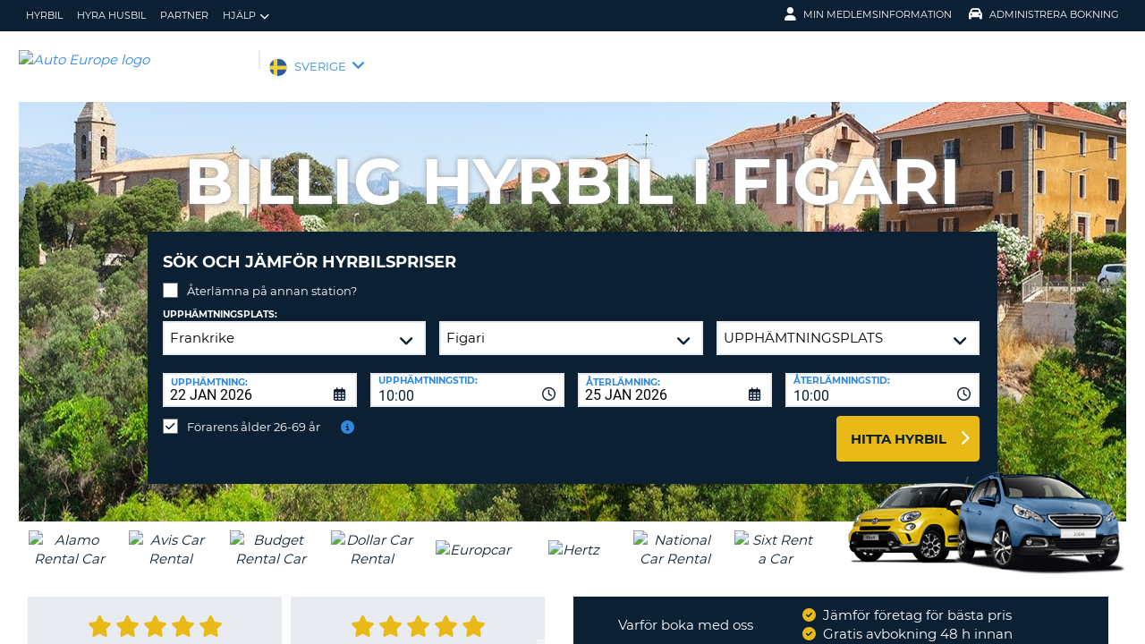

--- FILE ---
content_type: text/html;charset=utf-8
request_url: https://www.autoeurope.se/hyrbil-figari/
body_size: 50514
content:
<!DOCTYPE html>
<html class="no-js " lang="sv-SE"  xmlns="http://www.w3.org/1999/xhtml" xml:lang="sv-SE" >
<head>
	
	
			<script>
			window.dataLayer = window.dataLayer ||[];
			function gtag(){dataLayer.push(arguments);}
			gtag('consent','default',{
				'ad_storage':'denied',
				'analytics_storage':'denied',
				'ad_user_data':'denied',
				'ad_personalization':'denied',
				'personalization_storage':'denied',
				'functionality_storage':'granted',
				'security_storage':'granted',
				'wait_for_update': 500
			});
			gtag("set", "ads_data_redaction", true);
			</script>
		
		
		<script type="text/javascript">
			(function(){ 
				// Custom parameters 
				// window._pxParam1 = "<param1>"; 
				var p = document.getElementsByTagName('script')[0], s = document.createElement('script'); s.async = 1; 
				s.src = '/7T66lSF8/init.js'; 
				p.parentNode.insertBefore(s,p); 
			}()); 
		</script>
	
		<script>
			/* WEBAE-5090 - Hide Osano cookie stuff if page is displayed via iframe */
			if (window.location === window.parent.location)
			{
				// Display cookie banner if page is not in iframe
				var script = document.createElement('script');
				script.src = "https://cmp.osano.com/AzZdV8T5S2ykR1AOs/e72afc93-46a4-4d01-b857-5d4e257ca365/osano.js";
				
				document.head.appendChild(script);
				
			} else {
				// Hide cookie footer link if page is in iframe
				var style  = document.createElement('style'),
					css    = '#osano_cookie_footer_trigger {display: none;}';
					
				style.type = 'text/css';            
				document.head.appendChild(style);
				style.appendChild(document.createTextNode(css));
			}
		</script>
		
	

	
	<!-- 13.58.203.214 BR05 muraECDD07DE6454AC9DF077B10964FCBF8E -->
	<!-- AUTOEUROPE 0 http://www.autoeurope.se SWE80 -->
	
	
	
	<meta charset="utf-8">
	<meta http-equiv="X-UA-Compatible" content="IE=edge">
	<title>Hyrbil Figari | Biluthyrning i Figari, Frankrike</title>
	
	
	
	<link rel="canonical" href="https://www.autoeurope.se/hyrbil-figari/" />
	
	<!-- Startup configuration -->
	
			<link rel="manifest" type="application/manifest+json" href="/plugins/ae3/themes/AE1/manifest.json?cb=7ufKI9303Wfe38d8w6E8-686">
			<meta name="description" content="Hyrbil Figari billigt. Prisvärd biluthyrning i Figari, Frankrike. Boka enkelt online eller ring +46 10 888 66 52.">
	
	<meta name="viewport" content="width=device-width, initial-scale=1.0, minimum-scale=1.0, maximum-scale=1.0, user-scalable=no">
	<meta name="keywords" content="Hyrbil Figari, biluthyrning Figari, bilhyra Figari, hyra bil Figari, hyr bil Figari, billig hyrbil Figari, billig biluthyrning Figari, bilhyra billigt Figari, hyra bil billigt Figari">
	<meta name="publishdate" content="05 Sep, 2025">
	
	<meta name="generator" content="Mura CMS 10.0.640">
	<meta name="google" content="notranslate">
	<meta name="theme-color" content="#0B2033">
	<meta name="mobile-web-app-capable" content="yes">
	<meta name="application-name" content="Auto Europe">
	<meta name="apple-mobile-web-app-capable" content="yes">
	<meta name="apple-mobile-web-app-status-bar-style" content='black'>
	<meta name="apple-mobile-web-app-title" content="Auto Europe">
	<meta name="msapplication-config" content="/plugins/ae3/themes/AE1/ie-browserconfig.xml" />
	<meta name="msapplication-TileImage" content="/plugins/ae3/themes/AE1/images/touch/touch-icon-114x114.png">
	<meta name="msapplication-TileColor" content="#0B2033">
	
	
	<meta name="ahrefs-site-verification" content="c388fe8c6cb2f6b4d8b626e8ab69662ce8072a9e8733a70c3eb29d1213140c59">
	
	
		<link rel="apple-touch-icon" href="/plugins/ae3/themes/AE1/images/touch/touch-icon-192x192.png">
		<link rel="apple-touch-icon" sizes="128x128" href="/plugins/ae3/themes/AE1/images/touch/tile-128x128.png">
	
		<link rel="shortcut icon" href="/favicon.ico">
	 

	
	<link rel="alternate" href="https://www.autoeurope.se/hyrbil-figari/" hreflang="sv-SE" />

	
		
				<meta name="msvalidate.01" content="661966CEB4A3DAEA565A6C84EDAFA64A" />
			<meta name="verify-v1" content="5AzsN/GKITWjVKAJgBJT8Za/NmMFaehEw0uFl6qSTVY="> 
	
	
	<meta property="og:url" content="https://www.autoeurope.se/hyrbil-figari/" />
	<meta property="og:type" content="website" />
	<meta property="og:site_name" content="Auto Europe Sverige" />
	<meta property="fb:page_id" content="342517187364" />
	<meta property="og:image" content="https://www.globalmediaserver.com/images/social/social-default.jpg" />
	<meta property="og:title" content="Hyrbil Figari | Biluthyrning i Figari, Frankrike" />
	<meta property="og:description" content="Hyrbil Figari billigt. Prisvärd biluthyrning i Figari, Frankrike. Boka enkelt online eller ring +46 10 888 66 52." />
	
	
	<meta name="twitter:card" content="summary_large_image" />
	<meta name="twitter:site" content="@AutoEurope_SE" />
	<meta name="twitter:creator" content="@AutoEurope_SE" />
	<meta name="twitter:image" content="https://www.globalmediaserver.com/images/social/social-default.jpg" />
	<meta name="twitter:title" content="Hyrbil Figari | Biluthyrning i Figari, Frankrike" />
	<meta name="twitter:description" content="Hyrbil Figari billigt. Prisvärd biluthyrning i Figari, Frankrike. Boka enkelt online eller ring +46 10 888 66 52." /> 

	
	
	
	
	<script>
		window.aeDataLayer = [{
			'affiliate': 'AUTOEUROPE',
			'affiliate2': 'AUTOEUROPE',
			'funnelPageName': '/hyrbil-figari'
		}];
	</script>

	
	
	<script>
		(function(w,d,s,l,i){w[l]=w[l]||[];w[l].push({'gtm.start':new Date().getTime(),event:'gtm.js'});var f=d.getElementsByTagName(s)[0],
		j=d.createElement(s),dl=l!='dataLayer'?'&l='+l:'';j.async=true;j.src='//www.googletagmanager.com/gtm.js?id='+i+dl;f.parentNode.insertBefore(j,f);})
		(window,document,'script','aeDataLayer','GTM-W4VPCS5');
	</script>

	
		
		<script>
			(function (w, d, s, l, i) {w[l] = w[l] || [];w[l].push({'gtm.start': new Date().getTime(), event: 'gtm.js'});var f = d.getElementsByTagName(s)[0],
			j = d.createElement(s),dl = l != 'dataLayer'? '&l=' + l:'';j.async = true;j.src = '//www.googletagmanager.com/gtm.js?id=' + i + dl;f.parentNode.insertBefore(j, f);})
			(window, document, 'script', 'aeDataLayer', 'GTM-TXQZ85J');
		</script>
	
	<script>
		aeDataLayer.push({"aeAffiliateName":"AUTOEUROPE","aeCustomerFullName":"","aeRentalCost":0.0,"aeSiteLanguageCode":"sv-SE","cjEvent":"","aeSiteCurrency":"SEK","aeIsLiveSite":true,"payment_fee":"","occurred_at":"","aeRentalType":"","aeSupplierName":"","criteoItemDataBasketPage":[{"price":"0.00","quantity":1,"id":"-"}],"aeDoCountryCode":"","aeIsTravelPartner":false,"aeIsLuxury":false,"aeQuoteId":"","aeVoucherNumber":"","aeCarCompany":"","aeSippCode":"","aeCarModel":"","aeDoLocId":0,"aeDoTime":"10:05","aeDoDateTime":"January, 22 2026 10:05:33","aeCustomerCountryCode":"","aeIsConversion":false,"criteoHashedEmail":"D41D8CD98F00B204E9800998ECF8427E","aeIsWhiteLabel":false,"aePuLocId":0,"aeAddOns":[""],"aeIsPaidBooking":false,"aePuCountryCode":"","aeSiteCode":"SWE","aePuDate":"01/22/2026","aePuDateTime":"January, 22 2026 10:05:33","aeDoDate":"01/22/2026","criteoItemDataSalesConfirmationPage":[{"price":"0.00","quantity":1,"id":"-"}],"aeTransmissionType":"","aePuTime":"10:05","criteoItemDataProductPage":"-","stage":"","aeCustomerPhone":"D41D8CD98F00B204E9800998ECF8427E","skyscanner_redirectid":"","aeCarPrice":"","aePUType":"","aeDoCityName":"","googleOptOut":false,"aeIsLongTermRental":false,"aeCarSize":"","aePuCityName":"","aeCarName":""});
	</script>
	

	

	
	
	

	
	<!--[if lte IE 9]>
		<link rel="stylesheet" type="text/css" href="/dist/1.0.686/AE3/css/loading.min.css?cb=7ufKI9303Wfe38d8w6E8-686" media="screen">
		
		<link rel="stylesheet" type="text/css" href="/dist/1.0.686/AE3/css/style-ie-1.min.css?cb=7ufKI9303Wfe38d8w6E8-686" media="all">
		<link rel="stylesheet" type="text/css" href="/dist/1.0.686/AE3/css/style-ie.min.css?cb=7ufKI9303Wfe38d8w6E8-686" media="all">
	<![endif]-->
	<!--[if gt IE 9]>
		<link rel="stylesheet" type="text/css" href="/dist/1.0.686/AE3/css/loading.min.css?cb=7ufKI9303Wfe38d8w6E8-686" media="screen">
		<link rel="stylesheet" type="text/css" href="/dist/1.0.686/AE3/css/style.min.css?cb=7ufKI9303Wfe38d8w6E8-686" media="all">
	<![endif]-->

	
	<script data-osano="ESSENTIAL" src="/dist/1.0.686/AE3/js/AE.polyfill.min.js?cb=7ufKI9303Wfe38d8w6E8-686" async></script>
	

<script type="text/javascript" src="/core/modules/v1/core_assets/js/mura.min.js?v=10.0.640" defer="defer"></script>
<script>
(function(root,config){root.queuedMuraCmds=[],root.queuedMuraPreInitCmds=[],root.deferMuraInit=function(){void 0!==root.Mura&&"function"==typeof root.Mura.init?root.Mura.init(config):("function"!=typeof root.Mura&&(root.mura=root.m=root.Mura=function(o){root.queuedMuraCmds.push(o)},root.Mura.preInit=function(o){root.queuedMuraPreInitCmds.push(o)}),setTimeout(root.deferMuraInit))},root.deferMuraInit();}
)(this,{
loginURL:"?display=login",
siteid:"SWE",
contentid:"2C038AAE-97B3-FC39-276A5FB081F48D6A",
contenthistid:"FEA10801-033F-FE08-A6CB024A381AD665",
changesetid:"",
parentid:"2BF677F8-0E5A-25F0-F1A13A06825BB726",
context:"",
indexfileinapi:true,
nocache:0,
assetpath:"/SWE",
corepath:"/core",
fileassetpath:"/SWE",
themepath:"/themes/AE1-global",
reCAPTCHALanguage:"en",
preloaderMarkup: "",
mobileformat: false,
windowdocumentdomain: "",
layoutmanager:true,
type:"Page",
subtype:"AEPage",
queueObjects: false,
rb:{"formcheckboxlabelclass":"checkbox","formgeneralcontrolclass":"form-control","formrequiredlabel":"Required","formcheckboxclass":"","formradiolabelclass":"radio","formbuttoncancelclass":"form-cancel btn-primary pull-right","formwrapperbodyclass":"","formbuttonsubmitclass":"form-submit  btn-primary","formtextareaclass":"form-control","formfileclass":"form-control","formbuttoninnerclass":"input-group-btn","formbuttonsubmitwaitlabel":"Please Wait...","formbuttonwrapperclass":"btn-group","formrequiredwrapperclass":"","formbuttonnextclass":"form-nav","formbuttonclass":"btn btn-default","formbuttonnextlabel":"Next","formradioclass":"","formbuttomsubmitclass":"form-submit  btn-primary","formfieldlabelclass":"control-label","formbuttonbacklabel":"Back","formerrorwrapperclass":"","formwrapperclass":"","formradiowrapperclass":"","formbuttonbackclass":"form-nav","formresponsewrapperclass":"","formselectclass":"form-control","generalwrapperbodyclass":"","formcheckboxwrapperclass":"","generalwrapperclass":"well","formfileplaceholder":"Select File","forminputclass":"form-control","formfieldwrapperclass":"form-group","formbuttonsubmitlabel":"Submit","formbuttoncancellabel":"Cancel"},
dtExample:"2024-11-10",
dtCh:"-",
dtFormat:[1,2,0],
dtLocale:"sv-SE"
});
</script>

  <script>function muraStatus() {if ('Mura' in window) {window.removeEventListener('load', muraStatus);}}</script>
</head>
<body id="hyrbil" class=" site--SWE figari /hyrbil-figari " data-spy="scroll" data-target=".subnav" data-offset="50" itemscope itemtype="https://schema.org/WebPage">
	
	
	
	
	
	
	<noscript><iframe src="https://www.googletagmanager.com/ns.html?id=GTM-W4VPCS5&aeSiteCode=SWE&aeIsConversion=false" height="0" width="0" style="display:none;visibility:hidden"></iframe></noscript>

	
		
		<noscript><iframe src="https://www.googletagmanager.com/ns.html?id=GTM-TXQZ85J&aeSiteCode=SWE&aeIsConversion=false" height="0" width="0" style="display:none;visibility:hidden"></iframe></noscript>
	
	

	<!--[if !IE]> -->
		<link rel="preload" href="/dist/1.0.686/AE3/css/loading.min.css?cb=7ufKI9303Wfe38d8w6E8-686" as="style">
		<link rel="stylesheet" type="text/css" href="/dist/1.0.686/AE3/css/loading.min.css?cb=7ufKI9303Wfe38d8w6E8-686" media="screen">
		
		<link rel="preload" href="/dist/1.0.686/AE3/css/style.min.css?cb=7ufKI9303Wfe38d8w6E8-686" as="style">
		<link rel="stylesheet" href="/dist/1.0.686/AE3/css/style.min.css?cb=7ufKI9303Wfe38d8w6E8-686" media="all">
	<!--<![endif]-->
	
	
	<meta itemprop="name" content="Auto Europe" />
	<div id="scroll-container" class="scroll-container">
		<div id="scroll-content" class="scroll-content">
			<div id="sticky-wrapper" class="sticky-wrapper" >

<a id="scroll_target"></a> 
		<div id="site-container" class="site-container pos-relative trans-padding">

			
		<nav id="primnav" class="primnav visuallyhidden--palm visuallyhidden--lap bg--primary site--full-bleed site--bleed-padding trulyhidden--print" >
	


		<div class="wrap wrap--sized">
			
				<ul  id="primnav--list" class="primnav--list nav nav--options float--left remove-rhythm visuallyhidden--lap" >
			
			<li class="first" id="navHyrbil" id><a href="https://www.autoeurope.se/hyrbil/">hyrbil</a></li>
			
			<li id="navHyraHusbil" id><a href="/hyra-husbil/">Hyra husbil</a></li>
			
			<li id="navPartner" id><a href="/agent-partner/">Partner</a></li>
			
			<li class="last has-dropdown closed" id="navHjlp" id><a href="/faq/" class="parent-link">Hjälp</a>
				<ul class="menu-dropdown submenu-dropdown">
			
			<li class="first" id="navOftaFrgadeFrgor" id><a href="https://www.autoeurope.se/faq/">Ofta frågade frågor</a></li>
			
			<li class="last" id="navAdministreraBokning" id><a href="https://www.autoeurope.se/my-booking/">Administrera Bokning</a></li>
			</ul> </li>
			</ul> 
		<script>
			var jsloginStatus = "false";
		</script>
		
	
	

			
				<ul id="primnav--acct" class="primnav primnav--acct nav nav--options float--right remove-rhythm">
					
					
						
						<li class="visuallyhidden">
							<form id="account_form" name="account_form" class="visuallyhidden" action="/member-accounts/" method="post">
								<input class="account_form" type="hidden" name="form_action" value="">
								<input type="hidden" name="form_location" value="">
							</form>
						</li>
						<li class="member_account member-dropdown has-dropdown closed">
							<a href="/member-accounts/" class="my-account-dropdown dropdown-toggle"><i class="fa fa-user fa-lg"></i>Min medlemsinformation</a>

							
							<div class="menu-dropdown submenu-dropdown account-signinform mod-title visuallyhidden" >

							
							
								<div class="ui-dialog-titlebar ui-corner-all ui-widget-header ui-helper-clearfix">
									<span class="ui-dialog-title"></span>
									<button type="button" class="ui-button ui-corner-all ui-widget ui-button-icon-only ui-dialog-titlebar-close" title="Close"  data-modal-target=".account-signinform">
										<i class="ui-icon-close-modal fa fa-times fa-2" aria-hidden="true"></i>
									</button>
								</div>
							
								<div class="visuallyhidden" id="memberPasswordResetNav">
									
	<div class="island login-form remove-rhythm member_accounts">
		<div class="grid">

			<div class="grid__item one-whole" >
				<div id="resetMessNav" class="text--error"></div>
			</div>

		
				<form id="member_reset_password_nav" class="validate full--input member_form nav" name="member_reset_password_nav" action="/member-accounts/" method="post" >

					<input type="hidden" name="form_action" value="account_save_password">
					<input type="hidden" name="resetType" class="resetType" value="force">
					<input type="hidden" name="uid"  class="uid_reset" value="">
					<input type="hidden" name="isNav"  id="isNavReset" value="true">

					<div class="info-text"></div>

						<div class="grid__item one-whole required required--no--asterisk" id="email_resetForce">
							<label for="member_email_nav">Din e-post adress</label>
					 		<input type="email" 
					 		name="member_email"  
					  		id="member_email_nav" 
					 		class="member_email nav reset"  
					 		autocomplete="email" value="" 
					 		required = "required"  
					 		data-pattern="email" 
					 		data-error-message="" 
					 		data-check="validateEmail" maxlength="100">	
					 		<span itemprop="text"  class="ui-error-message small--errornote errorTxt-member_email_nav"></span>				
						</div>

						<div class="grid__item one-whole required required--no--asterisk">
							<label  for="current_password_nav">Nuvarande lösenord</label>

								<input type="password" 
								name="current_password"
								id="current_password_nav"
								value="" 
								pattern="notblank" 
								required 
								data-pattern="notblank" 
								data-error-message="Ditt lösenord kunde inte verifieras." 
								autocomplete="off" 
								class="required current_password" autocomplete="off" maxlength="25">
						<span itemprop="text" class="ui-error-message small--errornote errorTxt-current_password"></span>	
					
						</div>	


						<div class="grid__item one-whole  required required--no--asterisk">
							<label class="info-icon" for="reset_password_nav">Nytt lösenord<i class="fa fa-info-circle"></i></label>
							<div class="info-text">Lösenordet måste vara mellan 8-16 tecken och innehålla minst en liten bokstav, en stor bokstav, en siffra och ett tecken.</div>
							<input type="password" 
							name="reset_password" 
				 			id="reset_password_nav"  
							class="validatePassword required nav"
							value="" 
							data-error-message="" 
							date-error-mess-ele = "reset_repassword"
							data-match ="reset_repassword"
							data-pattern="notblank" 
							data-check="reset_repassword" 
							data-match-nocase="false" 
							autocomplete="new-password" 
							maxlength="16">
						</div>

						<div class="grid__item one-whole  visuallyhidden checklist">
							
							<div class="memberPasswordChecklist nav">									
								
		<ul class="member--checklist">
		<li class="checklist pwd_length pwd_error">&nbsp;8-16 tecken</li>
		<li class="checklist pwd_upper pwd_error">&nbsp;Minst en stor bokstav</li>
		<li class="checklist pwd_lower pwd_error">&nbsp;Minst en liten bokstav</li>
		<li class="checklist pwd_number pwd_error">&nbsp;Minst en siffra</li>
		<li class="checklist pwd_special pwd_error">&nbsp;Minst ett tecken</li>
	</ul>

							</div>
						</div>

						<div class="grid__item one-whole required required--no--asterisk">
							<label for="reset_repassword_nav">Bekräfta nytt lösenord</label>					
							<input type="password" 
							name="reset_repassword" 
							id="reset_repassword_nav"
							class="validateRepass nav" 
							autocomplete = "new-repassword"
							value="" 
							required="required" 
							data-pattern="notblank" 
							data-error-message="Du måste upprepa ditt lösenord" 
							data-error-message-nomatch="Det bekräftade lösenordet stämmer inte överens med det du skrivit in tidigare." 
							data-match ="reset_password"
							data-match-nocase="false" 
							class="required" 
							maxlength="16">

							<span itemprop="text" class="ui-error-message errorTxt-reset_repassword"></span>
						</div>

						<div class="grid__item one-quarter visuallyhidden--palm text--error fldErrorMessage"  id="password_errors">
						
						</div>

			
					

					 <div class="grid__item one-whole push-half--bottom">
							
						
							
						<button  class="btn--primary one-whole trg__ga--Click submit_password_save_button nav" type="button"  name="account_login_button" data-gaarray="%5B%7B%22GACATEGORY%22%3A%22aeMember%22%2C%22GAACTION%22%3A%22resetSubmit%2Dmenu%22%7D%5D">
							Återställ lösenord
						</button>
						
					</div>

			
				<div class="grid__item one-whole push-half--bottom">
					<button  class="one-whole  button_password_reset_nav" type="button"
						name="submit_password_cancel" id="nav_submit_password_cancel">Cancel
					</button>
				</div>
		
				</form>
			</div>


		</div>


		


								</div>

								<div id="memberloginNav">
									

		<div class="island login-form remove-rhythm">
			<div class="grid">
				<div class="form-group">
				<form id="account_login_form" class="validate full--input member_form" name="account_login_form" action="/member-accounts/" method="post">
					<input type="hidden" name="form_action" value="account_login">
					<input type="hidden" name="form_location" value="">
					
					<div class="grid__item one-whole">
						<div class="h3">Logga in</div>

						<div id="loginFail">
							
							
						</div>						
					</div>
					<div class="grid__item one-whole visuallyhidden">
						<div id="member-response-left" class="member--response text--error"></div>
					</div>					
					<div class="grid__item one-whole push-half--bottom ui-state-hidden">
							<div class="one-whole palm-one-whole chk-age-container">					

							</div>
						<label for="member_username">Din e-post adress</label>
						<div class="member_creds"><input type="email" 
						id="member_username"
						class="form-control" 
						name="member_username" 
						placeholder="Din e-post adress" 
						autocomplete="email" 
						data-pattern="anything"
						required="yes"
						/></div>
					</div><!--
				 --><div class="grid__item one-whole push--bottom ui-state-hidden">
						<label for="member_password">Lösenord</label>
						<div class="member_creds"><input type="password" id="member_password" name="member_password" placeholder="Lösenord" value="" data-pattern="anything" autocomplete="foo" required="yes"/></div>
					</div><!--
				 --><div class="grid__item one-whole push-half--bottom">
						
					
						

						<button  class="btn--primary one-whole trg__ga--Click" type="submit"  data-value="account_login_button"  id="account_login_button" name="account_login_button" data-gaarray="%5B%7B%22GACATEGORY%22%3A%22aeMember%22%2C%22GAACTION%22%3A%22loginSubmit%2Dmenu%22%7D%5D">Logga in</button>
										
						
							<a  data-value="account_forgot_password"><small class="account_forgot_password">Har du glömt ditt lösenord?</small></a>
						
					</div>
				</form>
			</div>
			</div>

			
				<div class="grid">
					<div class="grid__item one-whole">
						<div class="account-note">
							<div class="h6">För snabbare och smidigare bokning</div>
								<form action="/member-accounts/" name = "create_account_form" class="create_account_form" method="post">
									<div class="h4 margin--0">
										<a  class="account_create_link" data-value="account_create">Skapa ett konto</a>
									</div>
									<input type="hidden" name = "form_action" value="account_create">
									<input type="hidden" name = "form_location" value="">
								</form>
						</div>
					</div>
				</div>
			

		</div>


	
										<div class="affiliate_agents island flush--bottom account-note">
											<div class="h5">RESEBYRÅER & WEB-AFFILIATES</div>
											
											<div class="h4">
												<a href="https://www.autoeurope.se/agent-partner/">LOGGA IN HÄR</a>

										</div>
										
										
								</div>

								<div class="affiliate_agents island flush--bottom account-note">
									
									</div>
								</div>

							
						</div>
						
						</li>
					
						<li class="modify">
							
							
								<a href="https://www.autoeurope.se/my-booking/" class="dropdown-toggle"><i class="fa fa-car fa-lg"></i>Administrera Bokning</a>
							
							<div class="menu-dropdown submenu-dropdown modify-signinform mod-title visuallyhidden">

							
							<div class="ui-dialog-titlebar ui-corner-all ui-widget-header ui-helper-clearfix">
								<span class="ui-dialog-title"></span>
								<button type="button" class="ui-button ui-corner-all ui-widget ui-button-icon-only ui-dialog-titlebar-close" title="Close" data-modal-target=".modify-signinform">
									<i class="ui-icon-close-modal fa fa-times fa-2" aria-hidden="true"></i>
								</button>
							</div>
							
								<div class="island flush--bottom">
									
	<div class="h3">Se reservation</div>
	

	<form action="https://www.autoeurope.se/my-booking/" method="post" name="frmVoucherLookup" id="frmVoucherLookup" class="frmVoucherLookup validate">
		<input type="hidden" name="modsection" value="view">

	
		<div>
			<label id="vouchemail-label" for="vouchemail">Din e-postadress</label>
			<input type="email" name="vouchemail" id="vouchemail" class="input modEmail" value="" placeholder="Din e-postadress" data-pattern="email" aria-labelledby="vouchemail-label" autocomplete='email'>
		</div>
	
		<div id="voucherNumberInput">
			<label for="vouchnum-lookup">Vouchernummer</label>
			<input type="text" id="vouchnum-lookup" name="vouchnum" class="input push-half--bottom" value="" placeholder="EU0000000" data-pattern="ae_voucher" required>
		</div>
	
		
		<button type="submit" id="submitBtn" class="btn--primary push-half--top one-half portable-one-whole" name="pudatePost">Se bokning</button>
	</form>

								</div>
							</div>
						</li>
					
				</ul>
			
		</div>
	</nav>

	
	
	<header class="secnav-container site--full-bleed site--bleed-padding">
		
		<div class="secnav wrap wrap--sized">
			<h2 class="site-title accessibility">Auto Europe</h2>
			<span >
				<a href="/" >
				
					<img itemprop="image" class="site-logo" src="https://www.globalmediaserver.com/website/logos/swe.jpg" alt="Auto Europe logo" title="Auto Europe" />
					
				</a>
			</span>
			<div class="flexNav"> 
				<div id="secnav__country" class="secnav__country float--left zeta trulyhidden--palm trulyhidden--print">
					
					<div class="sel-country">
						<li class="swe "><span>SVERIGE</span> <i class="fa fa-angle-down fa-lg"></i></li>
					</div>
					
					
					
				</div>

			
			
			<div class="float--right text--right visuallyhidden--lap visuallyhidden--palm flex-margin">
			

			</div><!--
			--><div class="nav_icon_container">
				<span class="altnav__toggler float--right altnav__toggler__icon fas fa-bars visuallyhidden--desk" data-togglee="#altnav"></span>
				<span class="float--right altnav__toggler__icon visuallyhidden--desk visuallyhidden--lap" >
				
				
				
				</span>
			</div>
			</div>
		</div>
		

		<div id="altnav" class="altnav site--full-bleed visuallyhidden" >
			
				<ul  id="altnav__list" class="altnav__list site--full-bleed" >
			
			<li class="first" id="navHyrbil"><a href="https://www.autoeurope.se/hyrbil/">hyrbil</a></li>
			
			<li id="navHyraHusbil"><a href="/hyra-husbil/">Hyra husbil</a></li>
			
			<li id="navPartner"><a href="/agent-partner/">Partner</a></li>
			
			<li class="last has-dropdown" id="navHjlp"><a href="/faq/" class="dropdown-toggle">Hjälp</a>
				<ul class="menu-dropdown submenu-dropdown">
			
			<li class="first" id="navOftaFrgadeFrgor"><a href="https://www.autoeurope.se/faq/">Ofta frågade frågor</a></li>
			
			<li class="last" id="navAdministreraBokning"><a href="https://www.autoeurope.se/my-booking/">Administrera Bokning</a></li>
			</ul> </li>
			</ul> 
		<script>
			var jsloginStatus = "false";
		</script>
		
			
			<ul class="altnav__list site--full-bleed">
			
				
					<li class=" visuallyhidden--desk">
						
						
							<a class="member_login_portable">Min medlemsinformation <i class="fas fa-user-circle fa-2x"></i></a>
							
					</li>
				
						<li class="mng_bookign_link"><a href="https://www.autoeurope.se/my-booking/">Administrera Bokning</a></li>
					
					<li class="has-dropdown visuallyhidden--desk visuallyhidden--lap sitepicker-mobile-wrapper swe ">
						<a class="sitepicker-mobile dropdown-toggle">SVERIGE</a>
						<div id="sitepicker-mobile" class="sitepicker-mobile menu-dropdown submenu-dropdown"></div>
					</li>
				
			</ul>
			
			<div class="contact-mobile palm-one-whole text--center">
			
            
			
			</div>
		</div>
	</header>

	

	
					
			<div id="sitepicker" class="menu-dropdown sitepicker">
				<div class="float--right sitepicker-close trulyhidden--palm"><i class="fa fa-times-circle fa-lg" aria-hidden="true"></i></div>
				<div class="sitepicker-note">Välj korrekt hemland</div>
				<div class="sitepicker-container">
					<div class="sitepicker-column">

						
						<dl class="sitepicker-continent namerica">
							<dt class="sitepicker-heading toggler toggler--portable" data-togglee=".sitepicker-continent.namerica .togglee" data-size="portable">Nordamerika</dt>
							<dd class="togglee visuallyhidden--portable close--left">
								<dl class="close--left">
									
										<a href="/?changesite=1&site=CAE&sflag=CAE" hreflang="en-CA" >
											<dd class="trg__ga--Click cae close--left" data-gaarray="%5B%7B%22GACATEGORY%22%3A%22countryPicker%22%2C%22GAACTION%22%3A%22Change%20Site%22%2C%22GALABEL%22%3A%22cae%22%7D%5D">
												Canada-English
											</dd>
										</a>
									
										<a href="/?changesite=1&site=CA&sflag=CA" hreflang="fr-CA" >
											<dd class="trg__ga--Click ca close--left" data-gaarray="%5B%7B%22GACATEGORY%22%3A%22countryPicker%22%2C%22GAACTION%22%3A%22Change%20Site%22%2C%22GALABEL%22%3A%22ca%22%7D%5D">
												Canada-Fran&ccedil;ais
											</dd>
										</a>
									
										<a href="/?changesite=1&site=DOM&sflag=DOM" hreflang="es-DO" >
											<dd class="trg__ga--Click dom close--left" data-gaarray="%5B%7B%22GACATEGORY%22%3A%22countryPicker%22%2C%22GAACTION%22%3A%22Change%20Site%22%2C%22GALABEL%22%3A%22dom%22%7D%5D">
												Dominican Republic
											</dd>
										</a>
									
										<a href="/?changesite=1&site=MEX&sflag=MEX" hreflang="es-MX" >
											<dd class="trg__ga--Click mex close--left" data-gaarray="%5B%7B%22GACATEGORY%22%3A%22countryPicker%22%2C%22GAACTION%22%3A%22Change%20Site%22%2C%22GALABEL%22%3A%22mex%22%7D%5D">
												Mexico
											</dd>
										</a>
									
										<a href="/?changesite=1&site=US&sflag=US" hreflang="en-US" >
											<dd class="trg__ga--Click us close--left" data-gaarray="%5B%7B%22GACATEGORY%22%3A%22countryPicker%22%2C%22GAACTION%22%3A%22Change%20Site%22%2C%22GALABEL%22%3A%22us%22%7D%5D">
												United States
											</dd>
										</a>
									
								</dl>
							</dd>
						</dl><!--
					 --><dl class="sitepicker-continent camerica desk-menu--push">
							<dt class="sitepicker-heading toggler toggler--portable" data-togglee=".sitepicker-continent.camerica .togglee" data-size="portable">Centralamerika</dt>
							<dd class="togglee visuallyhidden--portable close--left">
								<dl class="close--left">
									
										<a href="/?changesite=1&site=ESL&sflag=BLZ" hreflang="es-BZ" >
											<dd class="trg__ga--Click blz close--left" data-gaarray="%5B%7B%22GACATEGORY%22%3A%22countryPicker%22%2C%22GAACTION%22%3A%22Change%20Site%22%2C%22GALABEL%22%3A%22esl%22%7D%5D">
												Belize
											</dd>
										</a>
									
										<a href="/?changesite=1&site=ESL&sflag=CRI" hreflang="es-CR" >
											<dd class="trg__ga--Click cri close--left" data-gaarray="%5B%7B%22GACATEGORY%22%3A%22countryPicker%22%2C%22GAACTION%22%3A%22Change%20Site%22%2C%22GALABEL%22%3A%22esl%22%7D%5D">
												Costa Rica
											</dd>
										</a>
									
										<a href="/?changesite=1&site=ESL&sflag=ELS" hreflang="es-SV" >
											<dd class="trg__ga--Click els close--left" data-gaarray="%5B%7B%22GACATEGORY%22%3A%22countryPicker%22%2C%22GAACTION%22%3A%22Change%20Site%22%2C%22GALABEL%22%3A%22esl%22%7D%5D">
												El Salvador
											</dd>
										</a>
									
										<a href="/?changesite=1&site=ESL&sflag=GTM" hreflang="es-GT" >
											<dd class="trg__ga--Click gtm close--left" data-gaarray="%5B%7B%22GACATEGORY%22%3A%22countryPicker%22%2C%22GAACTION%22%3A%22Change%20Site%22%2C%22GALABEL%22%3A%22esl%22%7D%5D">
												Guatemala
											</dd>
										</a>
									
										<a href="/?changesite=1&site=ESL&sflag=HND" hreflang="es-HN" >
											<dd class="trg__ga--Click hnd close--left" data-gaarray="%5B%7B%22GACATEGORY%22%3A%22countryPicker%22%2C%22GAACTION%22%3A%22Change%20Site%22%2C%22GALABEL%22%3A%22esl%22%7D%5D">
												Honduras
											</dd>
										</a>
									
										<a href="/?changesite=1&site=ESL&sflag=NIC" hreflang="es-NI" >
											<dd class="trg__ga--Click nic close--left" data-gaarray="%5B%7B%22GACATEGORY%22%3A%22countryPicker%22%2C%22GAACTION%22%3A%22Change%20Site%22%2C%22GALABEL%22%3A%22esl%22%7D%5D">
												Nicaragua
											</dd>
										</a>
									
										<a href="/?changesite=1&site=ESL&sflag=PAN" hreflang="es-PA" >
											<dd class="trg__ga--Click pan close--left" data-gaarray="%5B%7B%22GACATEGORY%22%3A%22countryPicker%22%2C%22GAACTION%22%3A%22Change%20Site%22%2C%22GALABEL%22%3A%22esl%22%7D%5D">
												Panama
											</dd>
										</a>
									
								</dl>
							</dd>
						</dl><!--
					 --><dl class="sitepicker-continent samerica desk-menu--push">
							<dt class="sitepicker-heading toggler toggler--portable" data-togglee=".sitepicker-continent.samerica .togglee" data-size="portable">Sydamerika</dt>
							<dd class="togglee visuallyhidden--portable close--left">
								<dl class="close--left">
									
										<a href="/?changesite=1&site=ARG&sflag=ARG" hreflang="es-AR" >
											<dd class="trg__ga--Click arg close--left" data-gaarray="%5B%7B%22GACATEGORY%22%3A%22countryPicker%22%2C%22GAACTION%22%3A%22Change%20Site%22%2C%22GALABEL%22%3A%22arg%22%7D%5D">
												Argentina
											</dd>
										</a>
									
										<a href="/?changesite=1&site=ESL&sflag=BOL" hreflang="es-BO" >
											<dd class="trg__ga--Click bol close--left" data-gaarray="%5B%7B%22GACATEGORY%22%3A%22countryPicker%22%2C%22GAACTION%22%3A%22Change%20Site%22%2C%22GALABEL%22%3A%22esl%22%7D%5D">
												Bolivia
											</dd>
										</a>
									
										<a href="/?changesite=1&site=BRA" hreflang="pt-BR" >
											<dd class="trg__ga--Click bra close--left" data-gaarray="%5B%7B%22GACATEGORY%22%3A%22countryPicker%22%2C%22GAACTION%22%3A%22Change%20Site%22%2C%22GALABEL%22%3A%22bra%22%7D%5D">
												Brasil
											</dd>
										</a>
									
										<a href="/?changesite=1&site=ESL&sflag=CHL" hreflang="es-CL" >
											<dd class="trg__ga--Click chl close--left" data-gaarray="%5B%7B%22GACATEGORY%22%3A%22countryPicker%22%2C%22GAACTION%22%3A%22Change%20Site%22%2C%22GALABEL%22%3A%22esl%22%7D%5D">
												Chile
											</dd>
										</a>
									
										<a href="/?changesite=1&site=ESL&sflag=COL" hreflang="es-CO" >
											<dd class="trg__ga--Click col close--left" data-gaarray="%5B%7B%22GACATEGORY%22%3A%22countryPicker%22%2C%22GAACTION%22%3A%22Change%20Site%22%2C%22GALABEL%22%3A%22esl%22%7D%5D">
												Colombia
											</dd>
										</a>
									
										<a href="/?changesite=1&site=ESL&sflag=ECU" hreflang="es-EC" >
											<dd class="trg__ga--Click ecu close--left" data-gaarray="%5B%7B%22GACATEGORY%22%3A%22countryPicker%22%2C%22GAACTION%22%3A%22Change%20Site%22%2C%22GALABEL%22%3A%22esl%22%7D%5D">
												Ecuador
											</dd>
										</a>
									
										<a href="/?changesite=1&site=ESL&sflag=PRY" hreflang="es-PY" >
											<dd class="trg__ga--Click pry close--left" data-gaarray="%5B%7B%22GACATEGORY%22%3A%22countryPicker%22%2C%22GAACTION%22%3A%22Change%20Site%22%2C%22GALABEL%22%3A%22esl%22%7D%5D">
												Paraguay
											</dd>
										</a>
									
										<a href="/?changesite=1&site=ESL&sflag=PER" hreflang="es-PE" >
											<dd class="trg__ga--Click per close--left" data-gaarray="%5B%7B%22GACATEGORY%22%3A%22countryPicker%22%2C%22GAACTION%22%3A%22Change%20Site%22%2C%22GALABEL%22%3A%22esl%22%7D%5D">
												Peru
											</dd>
										</a>
									
										<a href="/?changesite=1&site=ESL&sflag=URY" hreflang="es-UY" >
											<dd class="trg__ga--Click ury close--left" data-gaarray="%5B%7B%22GACATEGORY%22%3A%22countryPicker%22%2C%22GAACTION%22%3A%22Change%20Site%22%2C%22GALABEL%22%3A%22esl%22%7D%5D">
												Uruguay
											</dd>
										</a>
									
										<a href="/?changesite=1&site=ESL&sflag=VEN" hreflang="es-VE" >
											<dd class="trg__ga--Click ven close--left" data-gaarray="%5B%7B%22GACATEGORY%22%3A%22countryPicker%22%2C%22GAACTION%22%3A%22Change%20Site%22%2C%22GALABEL%22%3A%22esl%22%7D%5D">
												Venezuela
											</dd>
										</a>
									
								</dl>
							</dd>
						</dl><!--
				 --></div><!--
				 --><div class="sitepicker-column euro">
						
						<div class="sitepicker-heading toggler toggler--portable" data-togglee=".sitepicker-column.euro .togglee" data-size="portable">Europa</div>
						<div class="togglee visuallyhidden--portable">
							<dl class="sitepicker-continent close--left">
								<dt class="sitepicker-heading-alt toggler toggler--portable">Europa</dt>
								
									<a href="/?changesite=1&site=EUR&sflag=ALB" hreflang="en-AL" >
										<dd class="trg__ga--Click alb close--left" data-gaarray="%5B%7B%22GACATEGORY%22%3A%22countryPicker%22%2C%22GAACTION%22%3A%22Change%20Site%22%2C%22GALABEL%22%3A%22eur%22%7D%5D">
											Albania
										</dd>
									</a>
								
									<a href="/?changesite=1&site=EUR&sflag=ARM" hreflang="en-AM" >
										<dd class="trg__ga--Click arm close--left" data-gaarray="%5B%7B%22GACATEGORY%22%3A%22countryPicker%22%2C%22GAACTION%22%3A%22Change%20Site%22%2C%22GALABEL%22%3A%22eur%22%7D%5D">
											Armenia / Hayastan
										</dd>
									</a>
								
									<a href="/?changesite=1&site=EUR&sflag=AZE" hreflang="en-AZ" >
										<dd class="trg__ga--Click aze close--left" data-gaarray="%5B%7B%22GACATEGORY%22%3A%22countryPicker%22%2C%22GAACTION%22%3A%22Change%20Site%22%2C%22GALABEL%22%3A%22eur%22%7D%5D">
											Azerbaycan
										</dd>
									</a>
								
									<a href="/?changesite=1&site=BEL&sflag=BEL" hreflang="nl-BE" >
										<dd class="trg__ga--Click bel close--left" data-gaarray="%5B%7B%22GACATEGORY%22%3A%22countryPicker%22%2C%22GAACTION%22%3A%22Change%20Site%22%2C%22GALABEL%22%3A%22bel%22%7D%5D">
											Belgi&euml;
										</dd>
									</a>
								
									<a href="/?changesite=1&site=BFR&sflag=BFR" hreflang="fr-BE" >
										<dd class="trg__ga--Click bfr close--left" data-gaarray="%5B%7B%22GACATEGORY%22%3A%22countryPicker%22%2C%22GAACTION%22%3A%22Change%20Site%22%2C%22GALABEL%22%3A%22bfr%22%7D%5D">
											Belgique
										</dd>
									</a>
								
									<a href="/?changesite=1&site=EUR&sflag=BOS" hreflang="en-BA" >
										<dd class="trg__ga--Click bos close--left" data-gaarray="%5B%7B%22GACATEGORY%22%3A%22countryPicker%22%2C%22GAACTION%22%3A%22Change%20Site%22%2C%22GALABEL%22%3A%22eur%22%7D%5D">
											Bosna i Hercegovina
										</dd>
									</a>
								
									<a href="/?changesite=1&site=EUR&sflag=BGR" hreflang="bg-BG" >
										<dd class="trg__ga--Click bgr close--left" data-gaarray="%5B%7B%22GACATEGORY%22%3A%22countryPicker%22%2C%22GAACTION%22%3A%22Change%20Site%22%2C%22GALABEL%22%3A%22eur%22%7D%5D">
											Bulgaria
										</dd>
									</a>
								
									<a href="/?changesite=1&site=EUR&sflag=CZE" hreflang="en-CZ" >
										<dd class="trg__ga--Click cze close--left" data-gaarray="%5B%7B%22GACATEGORY%22%3A%22countryPicker%22%2C%22GAACTION%22%3A%22Change%20Site%22%2C%22GALABEL%22%3A%22eur%22%7D%5D">
											Ceska republika
										</dd>
									</a>
								
									<a href="/?changesite=1&site=EUR&sflag=CRO" hreflang="es-HR" >
										<dd class="trg__ga--Click cro close--left" data-gaarray="%5B%7B%22GACATEGORY%22%3A%22countryPicker%22%2C%22GAACTION%22%3A%22Change%20Site%22%2C%22GALABEL%22%3A%22eur%22%7D%5D">
											Croatia
										</dd>
									</a>
								
									<a href="/?changesite=1&site=DNK" hreflang="da-DK" >
										<dd class="trg__ga--Click dnk close--left" data-gaarray="%5B%7B%22GACATEGORY%22%3A%22countryPicker%22%2C%22GAACTION%22%3A%22Change%20Site%22%2C%22GALABEL%22%3A%22dnk%22%7D%5D">
											Danmark
										</dd>
									</a>
								
									<a href="/?changesite=1&site=DEU&sflag=DEU" hreflang="de-DE" >
										<dd class="trg__ga--Click deu close--left" data-gaarray="%5B%7B%22GACATEGORY%22%3A%22countryPicker%22%2C%22GAACTION%22%3A%22Change%20Site%22%2C%22GALABEL%22%3A%22deu%22%7D%5D">
											Deutschland
										</dd>
									</a>
								
									<a href="/?changesite=1&site=EUR&sflag=EST" hreflang="en-EE" >
										<dd class="trg__ga--Click est close--left" data-gaarray="%5B%7B%22GACATEGORY%22%3A%22countryPicker%22%2C%22GAACTION%22%3A%22Change%20Site%22%2C%22GALABEL%22%3A%22eur%22%7D%5D">
											Eesti Vabariik
										</dd>
									</a>
								
									<a href="/?changesite=1&site=ESP&sflag=ESP" hreflang="es-ES" >
										<dd class="trg__ga--Click esp close--left" data-gaarray="%5B%7B%22GACATEGORY%22%3A%22countryPicker%22%2C%22GAACTION%22%3A%22Change%20Site%22%2C%22GALABEL%22%3A%22esp%22%7D%5D">
											Espa&ntilde;a
										</dd>
									</a>
								
									<a href="/?changesite=1&site=EUR&sflag=EUR" hreflang="en" >
										<dd class="trg__ga--Click eur close--left" data-gaarray="%5B%7B%22GACATEGORY%22%3A%22countryPicker%22%2C%22GAACTION%22%3A%22Change%20Site%22%2C%22GALABEL%22%3A%22eur%22%7D%5D">
											Europe
										</dd>
									</a>
								
									<a href="/?changesite=1&site=FRA&sflag=FRA" hreflang="fr-FR" >
										<dd class="trg__ga--Click fra close--left" data-gaarray="%5B%7B%22GACATEGORY%22%3A%22countryPicker%22%2C%22GAACTION%22%3A%22Change%20Site%22%2C%22GALABEL%22%3A%22fra%22%7D%5D">
											France
										</dd>
									</a>
								
									<a href="/?changesite=1&site=EUR&sflag=GIB" hreflang="en-GI" >
										<dd class="trg__ga--Click gib close--left" data-gaarray="%5B%7B%22GACATEGORY%22%3A%22countryPicker%22%2C%22GAACTION%22%3A%22Change%20Site%22%2C%22GALABEL%22%3A%22eur%22%7D%5D">
											Gibraltar
										</dd>
									</a>
								
									<a href="/?changesite=1&site=EUR&sflag=GRE" hreflang="el-GR" >
										<dd class="trg__ga--Click gre close--left" data-gaarray="%5B%7B%22GACATEGORY%22%3A%22countryPicker%22%2C%22GAACTION%22%3A%22Change%20Site%22%2C%22GALABEL%22%3A%22eur%22%7D%5D">
											Greece
										</dd>
									</a>
								
									<a href="/?changesite=1&site=EUR&sflag=LUX" hreflang="en-LU" >
										<dd class="trg__ga--Click lux close--left" data-gaarray="%5B%7B%22GACATEGORY%22%3A%22countryPicker%22%2C%22GAACTION%22%3A%22Change%20Site%22%2C%22GALABEL%22%3A%22eur%22%7D%5D">
											Groussherzogtum Letzebuerg
										</dd>
									</a>
								
									<a href="/?changesite=1&site=EUR&sflag=HUN" hreflang="hu-HU" >
										<dd class="trg__ga--Click hun close--left" data-gaarray="%5B%7B%22GACATEGORY%22%3A%22countryPicker%22%2C%22GAACTION%22%3A%22Change%20Site%22%2C%22GALABEL%22%3A%22eur%22%7D%5D">
											Hungary
										</dd>
									</a>
								
									<a href="/?changesite=1&site=IRL&sflag=IRL" hreflang="en-IE" >
										<dd class="trg__ga--Click irl close--left" data-gaarray="%5B%7B%22GACATEGORY%22%3A%22countryPicker%22%2C%22GAACTION%22%3A%22Change%20Site%22%2C%22GALABEL%22%3A%22irl%22%7D%5D">
											Ireland
										</dd>
									</a>
								
									<a href="/?changesite=1&site=EUR&sflag=ISL" hreflang="en-IS" >
										<dd class="trg__ga--Click isl close--left" data-gaarray="%5B%7B%22GACATEGORY%22%3A%22countryPicker%22%2C%22GAACTION%22%3A%22Change%20Site%22%2C%22GALABEL%22%3A%22eur%22%7D%5D">
											Island
										</dd>
									</a>
								
									<a href="/?changesite=1&site=ITA&sflag=ITA" hreflang="it-IT" >
										<dd class="trg__ga--Click ita close--left" data-gaarray="%5B%7B%22GACATEGORY%22%3A%22countryPicker%22%2C%22GAACTION%22%3A%22Change%20Site%22%2C%22GALABEL%22%3A%22ita%22%7D%5D">
											Italia
										</dd>
									</a>
								
							</dl><!--
						 --><dl class="sitepicker-continent euro-column2 close--left">
								<dt class="sitepicker-heading-alt toggler toggler--portable"></dt>
								
									<a href="/?changesite=1&site=EUR&sflag=LAT" hreflang="en-LV" >
										<dd class="trg__ga--Click lat close--left" data-gaarray="%5B%7B%22GACATEGORY%22%3A%22countryPicker%22%2C%22GAACTION%22%3A%22Change%20Site%22%2C%22GALABEL%22%3A%22eur%22%7D%5D">
											Latvijas Republika
										</dd>
									</a>
								
									<a href="/?changesite=1&site=DEU&sflag=LIC" hreflang="en-LI" >
										<dd class="trg__ga--Click lic close--left" data-gaarray="%5B%7B%22GACATEGORY%22%3A%22countryPicker%22%2C%22GAACTION%22%3A%22Change%20Site%22%2C%22GALABEL%22%3A%22deu%22%7D%5D">
											Lichtenstein
										</dd>
									</a>
								
									<a href="/?changesite=1&site=EUR&sflag=LIT" hreflang="en-LT" >
										<dd class="trg__ga--Click lit close--left" data-gaarray="%5B%7B%22GACATEGORY%22%3A%22countryPicker%22%2C%22GAACTION%22%3A%22Change%20Site%22%2C%22GALABEL%22%3A%22eur%22%7D%5D">
											Lietuvos Respublika
										</dd>
									</a>
								
									<a href="/?changesite=1&site=EUR&sflag=MON" hreflang="en-ME" >
										<dd class="trg__ga--Click mon close--left" data-gaarray="%5B%7B%22GACATEGORY%22%3A%22countryPicker%22%2C%22GAACTION%22%3A%22Change%20Site%22%2C%22GALABEL%22%3A%22eur%22%7D%5D">
											Montenegro
										</dd>
									</a>
								
									<a href="/?changesite=1&site=NLD&sflag=NLD" hreflang="nl-NL" >
										<dd class="trg__ga--Click nld close--left" data-gaarray="%5B%7B%22GACATEGORY%22%3A%22countryPicker%22%2C%22GAACTION%22%3A%22Change%20Site%22%2C%22GALABEL%22%3A%22nld%22%7D%5D">
											Nederland
										</dd>
									</a>
								
									<a href="/?changesite=1&site=NOR&sflag=NOR" hreflang="no-NO" >
										<dd class="trg__ga--Click nor close--left" data-gaarray="%5B%7B%22GACATEGORY%22%3A%22countryPicker%22%2C%22GAACTION%22%3A%22Change%20Site%22%2C%22GALABEL%22%3A%22nor%22%7D%5D">
											Norge
										</dd>
									</a>
								
									<a href="/?changesite=1&site=AUT&sflag=AUT" hreflang="de-AT" >
										<dd class="trg__ga--Click aut close--left" data-gaarray="%5B%7B%22GACATEGORY%22%3A%22countryPicker%22%2C%22GAACTION%22%3A%22Change%20Site%22%2C%22GALABEL%22%3A%22aut%22%7D%5D">
											Oesterreich
										</dd>
									</a>
								
									<a href="/?changesite=1&site=POL&sflag=POL" hreflang="pl-PL" >
										<dd class="trg__ga--Click pol close--left" data-gaarray="%5B%7B%22GACATEGORY%22%3A%22countryPicker%22%2C%22GAACTION%22%3A%22Change%20Site%22%2C%22GALABEL%22%3A%22pol%22%7D%5D">
											Polska
										</dd>
									</a>
								
									<a href="/?changesite=1&site=AOR&sflag=AOR" hreflang="pt-PT" >
										<dd class="trg__ga--Click aor close--left" data-gaarray="%5B%7B%22GACATEGORY%22%3A%22countryPicker%22%2C%22GAACTION%22%3A%22Change%20Site%22%2C%22GALABEL%22%3A%22aor%22%7D%5D">
											Portugal
										</dd>
									</a>
								
									<a href="/?changesite=1&site=EUR&sflag=MOL" hreflang="en-MD" >
										<dd class="trg__ga--Click mol close--left" data-gaarray="%5B%7B%22GACATEGORY%22%3A%22countryPicker%22%2C%22GAACTION%22%3A%22Change%20Site%22%2C%22GALABEL%22%3A%22eur%22%7D%5D">
											Republica Moldova
										</dd>
									</a>
								
									<a href="/?changesite=1&site=EUR&sflag=MAC" hreflang="en-MK" >
										<dd class="trg__ga--Click mac close--left" data-gaarray="%5B%7B%22GACATEGORY%22%3A%22countryPicker%22%2C%22GAACTION%22%3A%22Change%20Site%22%2C%22GALABEL%22%3A%22eur%22%7D%5D">
											Republika Makedonija
										</dd>
									</a>
								
									<a href="/?changesite=1&site=EUR&sflag=SER" hreflang="en-RS" >
										<dd class="trg__ga--Click ser close--left" data-gaarray="%5B%7B%22GACATEGORY%22%3A%22countryPicker%22%2C%22GAACTION%22%3A%22Change%20Site%22%2C%22GALABEL%22%3A%22eur%22%7D%5D">
											Republika Srbija
										</dd>
									</a>
								
									<a href="/?changesite=1&site=EUR&sflag=ROM" hreflang="en-RO" >
										<dd class="trg__ga--Click rom close--left" data-gaarray="%5B%7B%22GACATEGORY%22%3A%22countryPicker%22%2C%22GAACTION%22%3A%22Change%20Site%22%2C%22GALABEL%22%3A%22eur%22%7D%5D">
											Romania
										</dd>
									</a>
								
									<a href="/?changesite=1&site=EUR&sflag=GEO" hreflang="en-GE" >
										<dd class="trg__ga--Click geo close--left" data-gaarray="%5B%7B%22GACATEGORY%22%3A%22countryPicker%22%2C%22GAACTION%22%3A%22Change%20Site%22%2C%22GALABEL%22%3A%22eur%22%7D%5D">
											Sakartvelo
										</dd>
									</a>
								
									<a href="/?changesite=1&site=CHE&sflag=CHE" hreflang="de-CH" >
										<dd class="trg__ga--Click che close--left" data-gaarray="%5B%7B%22GACATEGORY%22%3A%22countryPicker%22%2C%22GAACTION%22%3A%22Change%20Site%22%2C%22GALABEL%22%3A%22che%22%7D%5D">
											Schweiz
										</dd>
									</a>
								
									<a href="/?changesite=1&site=CHF&sflag=CHF" hreflang="fr-CH" >
										<dd class="trg__ga--Click chf close--left" data-gaarray="%5B%7B%22GACATEGORY%22%3A%22countryPicker%22%2C%22GAACTION%22%3A%22Change%20Site%22%2C%22GALABEL%22%3A%22chf%22%7D%5D">
											Suisse
										</dd>
									</a>
								
									<a href="/?changesite=1&site=CHI&sflag=CHI" hreflang="it-CH" >
										<dd class="trg__ga--Click chi close--left" data-gaarray="%5B%7B%22GACATEGORY%22%3A%22countryPicker%22%2C%22GAACTION%22%3A%22Change%20Site%22%2C%22GALABEL%22%3A%22chi%22%7D%5D">
											Svizzera
										</dd>
									</a>
								
									<a href="/?changesite=1&site=EUR&sflag=SLO" hreflang="sk-SK" >
										<dd class="trg__ga--Click slo close--left" data-gaarray="%5B%7B%22GACATEGORY%22%3A%22countryPicker%22%2C%22GAACTION%22%3A%22Change%20Site%22%2C%22GALABEL%22%3A%22eur%22%7D%5D">
											Slovakia
										</dd>
									</a>
								
									<a href="/?changesite=1&site=EUR&sflag=SLV" hreflang="en-SI" >
										<dd class="trg__ga--Click slv close--left" data-gaarray="%5B%7B%22GACATEGORY%22%3A%22countryPicker%22%2C%22GAACTION%22%3A%22Change%20Site%22%2C%22GALABEL%22%3A%22eur%22%7D%5D">
											Slovenija
										</dd>
									</a>
								
									<a href="/?changesite=1&site=FIN&sflag=FIN" hreflang="fi-FI" >
										<dd class="trg__ga--Click fin close--left" data-gaarray="%5B%7B%22GACATEGORY%22%3A%22countryPicker%22%2C%22GAACTION%22%3A%22Change%20Site%22%2C%22GALABEL%22%3A%22fin%22%7D%5D">
											Suomi
										</dd>
									</a>
								
									<a href="/" hreflang="sv-SE" >
										<dd class="trg__ga--Click swe close--left" data-gaarray="%5B%7B%22GACATEGORY%22%3A%22countryPicker%22%2C%22GAACTION%22%3A%22Change%20Site%22%2C%22GALABEL%22%3A%22swe%22%7D%5D">
											Sverige
										</dd>
									</a>
								
									<a href="/?changesite=1&site=EUR&sflag=UKR" hreflang="en-UA" >
										<dd class="trg__ga--Click ukr close--left" data-gaarray="%5B%7B%22GACATEGORY%22%3A%22countryPicker%22%2C%22GAACTION%22%3A%22Change%20Site%22%2C%22GALABEL%22%3A%22eur%22%7D%5D">
											Ukrayina
										</dd>
									</a>
								
									<a href="/?changesite=1&site=GBR&sflag=GBR" hreflang="en-GB" >
										<dd class="trg__ga--Click gbr close--left" data-gaarray="%5B%7B%22GACATEGORY%22%3A%22countryPicker%22%2C%22GAACTION%22%3A%22Change%20Site%22%2C%22GALABEL%22%3A%22gbr%22%7D%5D">
											United Kingdom
										</dd>
									</a>
								
							</dl>
						</div>
					</div><!--
				 --><div class="sitepicker-column">
						
						<dl class="sitepicker-continent africa">
							<dt class="sitepicker-heading toggler toggler--portable" data-togglee=".sitepicker-continent.africa .togglee" data-size="portable">Afrika</dt>
							<dd class="togglee visuallyhidden--portable close--left">
								<dl class="close--left">
									
										<a href="/?changesite=1&site=ZAF" hreflang="en-ZA" >
											<dd class="trg__ga--Click zaf close--left" data-gaarray="%5B%7B%22GACATEGORY%22%3A%22countryPicker%22%2C%22GAACTION%22%3A%22Change%20Site%22%2C%22GALABEL%22%3A%22zaf%22%7D%5D">
												South Africa
											</dd>
										</a>
									
								</dl>
							</dd>
						</dl>
						<dl class="sitepicker-continent asia desk-menu--push">
							<dt class="sitepicker-heading toggler toggler--portable" data-togglee=".sitepicker-continent.asia .togglee" data-size="portable">Asien</dt>
							<dd class="togglee visuallyhidden--portable close--left">
								<dl class="close--left">
									
											<a href="https://www.autoeurope.com" hreflang="zh-CN" >
												<dd class="trg__ga--Click zho close--left" data-gaarray="%5B%7B%22GACATEGORY%22%3A%22countryPicker%22%2C%22GAACTION%22%3A%22Change%20Site%22%2C%22GALABEL%22%3A%22zho%22%7D%5D">
													China
												</dd>
											</a>
									
											<a href="/?changesite=1&site=HKG" hreflang="en-HK" >
												<dd class="trg__ga--Click hkg close--left" data-gaarray="%5B%7B%22GACATEGORY%22%3A%22countryPicker%22%2C%22GAACTION%22%3A%22Change%20Site%22%2C%22GALABEL%22%3A%22hkg%22%7D%5D">
													Hong Kong
												</dd>
											</a>
									
											<a href="/?changesite=1&site=US" hreflang="en-JP" >
												<dd class="trg__ga--Click jpn close--left" data-gaarray="%5B%7B%22GACATEGORY%22%3A%22countryPicker%22%2C%22GAACTION%22%3A%22Change%20Site%22%2C%22GALABEL%22%3A%22us%22%7D%5D">
													Japan
												</dd>
											</a>
									
											<a href="/?changesite=1&site=EUR&sflag=KAZ" hreflang="en-KZ" >
												<dd class="trg__ga--Click kaz close--left" data-gaarray="%5B%7B%22GACATEGORY%22%3A%22countryPicker%22%2C%22GAACTION%22%3A%22Change%20Site%22%2C%22GALABEL%22%3A%22eur%22%7D%5D">
													Kazakhstan
												</dd>
											</a>
									
											<a href="/?changesite=1&site=AEM" hreflang="en-AE" >
												<dd class="trg__ga--Click aem close--left" data-gaarray="%5B%7B%22GACATEGORY%22%3A%22countryPicker%22%2C%22GAACTION%22%3A%22Change%20Site%22%2C%22GALABEL%22%3A%22aem%22%7D%5D">
													Middle East
												</dd>
											</a>
									
											<a href="/?changesite=1&site=US" hreflang="en-PH" >
												<dd class="trg__ga--Click phi close--left" data-gaarray="%5B%7B%22GACATEGORY%22%3A%22countryPicker%22%2C%22GAACTION%22%3A%22Change%20Site%22%2C%22GALABEL%22%3A%22us%22%7D%5D">
													Philippines
												</dd>
											</a>
									
											<a href="/?changesite=1&site=RUS" hreflang="ru-RU" >
												<dd class="trg__ga--Click rus close--left" data-gaarray="%5B%7B%22GACATEGORY%22%3A%22countryPicker%22%2C%22GAACTION%22%3A%22Change%20Site%22%2C%22GALABEL%22%3A%22rus%22%7D%5D">
													Russia
												</dd>
											</a>
									
											<a href="/?changesite=1&site=US" hreflang="en" >
												<dd class="trg__ga--Click sko close--left" data-gaarray="%5B%7B%22GACATEGORY%22%3A%22countryPicker%22%2C%22GAACTION%22%3A%22Change%20Site%22%2C%22GALABEL%22%3A%22us%22%7D%5D">
													South Korea
												</dd>
											</a>
									
											<a href="/?changesite=1&site=TWN" hreflang="en-TW" >
												<dd class="trg__ga--Click tai close--left" data-gaarray="%5B%7B%22GACATEGORY%22%3A%22countryPicker%22%2C%22GAACTION%22%3A%22Change%20Site%22%2C%22GALABEL%22%3A%22twn%22%7D%5D">
													Taiwan
												</dd>
											</a>
									
											<a href="/?changesite=1&site=US" hreflang="en-TH" >
												<dd class="trg__ga--Click tha close--left" data-gaarray="%5B%7B%22GACATEGORY%22%3A%22countryPicker%22%2C%22GAACTION%22%3A%22Change%20Site%22%2C%22GALABEL%22%3A%22us%22%7D%5D">
													Thailand-English
												</dd>
											</a>
									
											<a href="/?changesite=1&site=TUR" hreflang="tr-TR" rel="nofollow">
												<dd class="trg__ga--Click tur close--left" data-gaarray="%5B%7B%22GACATEGORY%22%3A%22countryPicker%22%2C%22GAACTION%22%3A%22Change%20Site%22%2C%22GALABEL%22%3A%22tur%22%7D%5D">
													Türkiye Cumhuriyeti
												</dd>
											</a>
									
								</dl>
							</dd>
						</dl>
						<dl class="sitepicker-continent oceana desk-menu--push">
							<dt class="sitepicker-heading toggler toggler--portable" data-togglee=".sitepicker-continent.oceana .togglee" data-size="portable">Oceanien</dt>
							<dd class="togglee visuallyhidden--portable close--left">
								<dl class="close--left">
									
											<a href="/?changesite=1&site=AUS" hreflang="en-AU" >
												<dd class="trg__ga--Click aus close--left"  data-gaarray="%5B%7B%22GACATEGORY%22%3A%22countryPicker%22%2C%22GAACTION%22%3A%22Change%20Site%22%2C%22GALABEL%22%3A%22aus%22%7D%5D">
													Australia
												</dd>
											</a>
									
											<a href="/?changesite=1&site=NZL" hreflang="en-NZ" >
												<dd class="trg__ga--Click nzl close--left"  data-gaarray="%5B%7B%22GACATEGORY%22%3A%22countryPicker%22%2C%22GAACTION%22%3A%22Change%20Site%22%2C%22GALABEL%22%3A%22nzl%22%7D%5D">
													New Zealand
												</dd>
											</a>
									
								</dl>
							</dd>
						</dl>
						<dl class="sitepicker-continent global desk-menu--push">
							<dt class="sitepicker-heading toggler toggler--portable" data-togglee=".sitepicker-continent.global .togglee" data-size="portable">Globala</dt>
							<dd class="togglee visuallyhidden--portable close--left">
								<dl class="close--left">
									<a href="/?changesite=1&site=AEM" hreflang="ar">
										<dd class="trg__ga--Click int close--left" data-gaarray="%5B%7B%22GACATEGORY%22%3A%22countryPicker%22%2C%22GAACTION%22%3A%22Change%20Site%22%2C%22GALABEL%22%3A%22g_aem%22%7D%5D">
											Arabic (&euro;)
										</dd>
									</a>
									<a href="/?changesite=1&site=US" hreflang="en">
										<dd class="trg__ga--Click int close--left" data-gaarray="%5B%7B%22GACATEGORY%22%3A%22countryPicker%22%2C%22GAACTION%22%3A%22Change%20Site%22%2C%22GALABEL%22%3A%22g_us%22%7D%5D">
											English ($)
										</dd>
									</a>
									<a href="/?changesite=1&site=EUR" hreflang="en">
										<dd class="trg__ga--Click int close--left" data-gaarray="%5B%7B%22GACATEGORY%22%3A%22countryPicker%22%2C%22GAACTION%22%3A%22Change%20Site%22%2C%22GALABEL%22%3A%22g_eur%22%7D%5D">
											English (&euro;)
										</dd>
									</a>
									<a href="/?changesite=1&site=ESP" hreflang="es">
										<dd class="trg__ga--Click int close--left" data-gaarray="%5B%7B%22GACATEGORY%22%3A%22countryPicker%22%2C%22GAACTION%22%3A%22Change%20Site%22%2C%22GALABEL%22%3A%22g_esp%22%7D%5D">
											Spanish (&euro;)
										</dd>
									</a>
								</dl>
							</dd>
						</dl>
					</div>
				</div>
			</div>
		
			<div class="wrap wrap--sized zIndex--top">
		
			 
			<div class="search-banner sized-banner palm-full--bleed cf inverse ui--search-master-wrap " style="background: transparent url('/SWE/cache/file/313DAA70-506B-8D0B-3956EDB030B43301_sitewidth.jpg') no-repeat top center;">
					<div class="page-heading wrap wrap--sized text--center">
						
					
							<h2 class="headline hxCaps" itemprop="alternativeheadline"> BILLIG HYRBIL I FIGARI</h2>
						
							<h5></h5>
							
					</div>
					
					
						<div id="top_search_form"> 

	
	<script data-osano="ESSENTIAL" type='text/javascript' language='JavaScript' tag="cfae-search--custom">
		var affiliateName = "AUTOEUROPE";
;
		var returnTopCities = true;
;
		var returnTopCountries = true;
;
		var searchPuCity = "FIGARI";
;
		var searchPuCountry = "FR";
;
		var searchPuOAG = "";
;
		var searchPuLoclist = ''; 
		var searchDoCity = "";
;
		var searchDoCountry = "";
;
		var searchDoOAG = "";
; 
		var searchDoLoclist = ''; 

		var oBKdateTime = new Object();
;

		var searchAge = "";
;
		var prepMenusearch = true; 
		var isLTRSearch = false;
;
		var isBMRSearch = false;
;
		var useStoredSearch = false;
;

		var txtPUheader = "Välj ett land";
;
		var txtDOheader = "Välj ett land";
;
		var txtSameAsPu = "Samma som upphämtning";
;
		var txtAllCountries = "Alla länder";
;

		var matchSingular = "Träff";
;
		var matchPlural = "Träffar";
;
		var txtInitialheader = "Platser";
;
		var warnNoLocationsVague = "Inga platser hittades";
;
		var warnNoLocationsSpecific = "Inga platser hittades innehållande [::REQUEST::]";
;
		var tgt = 0;
;

		var actualURL = "www.autoeurope.se";
;
		var searchFormAction = "search";
;
	</script>

	
	
		<div id="search-form" class="search-form island bg--primary" data-aff="AUTOEUROPE">
	
		<form id="ae-search" class="ae-search" name="car_search_form" action="https://www.autoeurope.se/search/">
			
			<input type="hidden" name="jsonPost">
			<input id="grab-focus" type="hidden" autofocus="true" />
			
			<div class="grid ui-input-focus-pu--collapse">
				
					<div class="grid__item one-whole palm-one-whole remove-rhythm">
						
								<h2 class="push-half--bottom">Sök och jämför hyrbilspriser</h2>
							
					</div>
					<!--
		 --></div><!--
		 --><div id="typesearch" class="grid">
				<!--
					--><div id="locations-wrapper" role="region" class="grid__item one-whole" name="textsearch-wrapper" data-pufirst="ANGE EN UPPHÄMTNINGSSTATION." data-inputempty="FÄLTET KAN INTE LÄMNAS TOMT" >
						<div class="visuallyhidden--palm  top-vbleed-a">
	<input type="checkbox" id="chk-diff-alt" class="chk-diff-linked" name="chk-diff-alt" tabindex="0">
	<label class="chk" for="chk-diff-alt">Återlämna på annan station?</label>
</div><div class="menusearch one-whole" name="pickup-wrapper">
	<label for="pickup-loc" class="location-label flush--bottom">Upphämtningsplats:</label>
	
	<div id="PU-F3A9D4D8-0947-88BF-543FE4E6462F85C7" class="menusearch--container grid">
	
	
		<div class="grid__item one-third palm-one-whole grid__item-select">
			<div class="styled--select menusearch-block">
				<select name="PU-country" id="country_PU-F3A9D4D8-0947-88BF-543FE4E6462F85C7" class="trg__menusearch--country" tag="select--ae-custom" data-direction="pu">
					<option id="0-0" value="--">UPPHÄMTNINGSLAND</option>
					
							
							<option id="120-1" value="US" class="visuallyhidden">Amerikas Förenta Stater</option>
						
							
							<option id="40-2" value="FR" class="visuallyhidden">Frankrike</option>
						
							
							<option id="53-3" value="IE" class="visuallyhidden">Irland</option>
						
							
							<option id="56-4" value="IT" class="visuallyhidden">Italien</option>
						
							
							<option id="48-5" value="HR" class="visuallyhidden">Kroatien</option>
						
							
							<option id="81-6" value="NO" class="visuallyhidden">Norge</option>
						
							
							<option id="90-7" value="PT" class="visuallyhidden">Portugal</option>
						
							
							<option id="23-8" value="CH" class="visuallyhidden">Schweiz</option>
						
							
							<option id="37-9" value="ES" class="visuallyhidden">Spanien</option>
						
							
							<option id="41-10" value="GB" class="visuallyhidden">Storbritannien</option>
						
							
							<option id="96-11" value="SE" class="visuallyhidden">Sverige</option>
						
							
							<option id="31-12" value="DE" class="visuallyhidden">Tyskland</option>
						 
							<option disabled id="0-13" value="xx" class="visuallyhidden">-- 
							
							<option id="4-1" value="AL" class="visuallyhidden">Albanien</option>
						
							
							<option id="111-2" value="VI" class="visuallyhidden">Amerikanska Jungfruöarna</option>
						
							
							<option id="125-3" value="AS" class="visuallyhidden">Amerikanska Samoa</option>
						
							
							<option id="120-4" value="US" class="visuallyhidden">Amerikas Förenta Stater</option>
						
							
							<option id="124-5" value="AO" class="visuallyhidden">Angola</option>
						
							
							<option id="9-6" value="AV" class="visuallyhidden">Anguilla</option>
						
							
							<option id="2-7" value="AG" class="visuallyhidden">Antigua och Barbuda</option>
						
							
							<option id="6-8" value="AR" class="visuallyhidden">Argentina</option>
						
							
							<option id="123-9" value="AM" class="visuallyhidden">Armenien</option>
						
							
							<option id="10-10" value="AW" class="visuallyhidden">Aruba</option>
						
							
							<option id="8-11" value="AU" class="visuallyhidden">Australien</option>
						
							
							<option id="126-12" value="AZ" class="visuallyhidden">Azerbajdzjan</option>
						
							
							<option id="19-13" value="BS" class="visuallyhidden">Bahamas</option>
						
							
							<option id="15-14" value="BH" class="visuallyhidden">Bahrain</option>
						
							
							<option id="12-15" value="BB" class="visuallyhidden">Barbados</option>
						
							
							<option id="13-16" value="BE" class="visuallyhidden">Belgien</option>
						
							
							<option id="118-17" value="BZ" class="visuallyhidden">Belize</option>
						
							
							<option id="17-18" value="BO" class="visuallyhidden">Bolivia</option>
						
							
							<option id="117-19" value="BX" class="visuallyhidden">Bonaire</option>
						
							
							<option id="11-20" value="BA" class="visuallyhidden">Bosnien-Hercegovina</option>
						
							
							<option id="20-21" value="BW" class="visuallyhidden">Botswana</option>
						
							
							<option id="18-22" value="BR" class="visuallyhidden">Brasilien</option>
						
							
							<option id="110-23" value="VG" class="visuallyhidden">Brittiska Jungfruöarna</option>
						
							
							<option id="14-24" value="BG" class="visuallyhidden">Bulgarien</option>
						
							
							<option id="63-25" value="KY" class="visuallyhidden">Caymanöarna</option>
						
							
							<option id="25-26" value="CL" class="visuallyhidden">Chile</option>
						
							
							<option id="26-27" value="CO" class="visuallyhidden">Colombia</option>
						
							
							<option id="24-28" value="CK" class="visuallyhidden">Cooköarna</option>
						
							
							<option id="27-29" value="CR" class="visuallyhidden">Costa Rica</option>
						
							
							<option id="29-30" value="CW" class="visuallyhidden">Curacao</option>
						
							
							<option id="30-31" value="CY" class="visuallyhidden">Cypern</option>
						
							
							<option id="32-32" value="DK" class="visuallyhidden">Danmark</option>
						
							
							<option id="33-33" value="DO" class="visuallyhidden">Dominikanska republiken</option>
						
							
							<option id="34-34" value="EC" class="visuallyhidden">Ecuador</option>
						
							
							<option id="36-35" value="EG" class="visuallyhidden">Egypten</option>
						
							
							<option id="101-36" value="SV" class="visuallyhidden">El Salvador</option>
						
							
							<option id="35-37" value="EE" class="visuallyhidden">Estland</option>
						
							
							<option id="39-38" value="FJ" class="visuallyhidden">Fiji</option>
						
							
							<option id="137-39" value="PH" class="visuallyhidden">Filippinerna</option>
						
							
							<option id="38-40" value="FI" class="visuallyhidden">Finland</option>
						
							
							<option id="40-41" value="FR" class="visuallyhidden">Frankrike</option>
						
							
							<option id="43-42" value="GF" class="visuallyhidden">Franska Guyana</option>
						
							
							<option id="86-43" value="PF" class="visuallyhidden">Franska Polynesien</option>
						
							
							<option id="128-44" value="FO" class="visuallyhidden">Färöarna</option>
						
							
							<option id="1-45" value="AE" class="visuallyhidden">Förenade Arabemiraten</option>
						
							
							<option id="129-46" value="GE" class="visuallyhidden">Georgien</option>
						
							
							<option id="179-47" value="GH" class="visuallyhidden">Ghana</option>
						
							
							<option id="130-48" value="GI" class="visuallyhidden">Gibraltar</option>
						
							
							<option id="45-49" value="GR" class="visuallyhidden">Grekland</option>
						
							
							<option id="42-50" value="GD" class="visuallyhidden">Grenada</option>
						
							
							<option id="44-51" value="GP" class="visuallyhidden">Guadeloupe</option>
						
							
							<option id="47-52" value="GU" class="visuallyhidden">Guam</option>
						
							
							<option id="46-53" value="GT" class="visuallyhidden">Guatemala</option>
						
							
							<option id="212-54" value="GY" class="visuallyhidden">Guyana</option>
						
							
							<option id="131-55" value="HN" class="visuallyhidden">Honduras</option>
						
							
							<option id="151-56" value="HK" class="visuallyhidden">Hongkong</option>
						
							
							<option id="132-57" value="IN" class="visuallyhidden">Indien</option>
						
							
							<option id="52-58" value="ID" class="visuallyhidden">Indonesien</option>
						
							
							<option id="53-59" value="IE" class="visuallyhidden">Irland</option>
						
							
							<option id="55-60" value="IS" class="visuallyhidden">Island</option>
						
							
							<option id="54-61" value="IL" class="visuallyhidden">Israel</option>
						
							
							<option id="56-62" value="IT" class="visuallyhidden">Italien</option>
						
							
							<option id="57-63" value="JM" class="visuallyhidden">Jamaica</option>
						
							
							<option id="59-64" value="JP" class="visuallyhidden">Japan</option>
						
							
							<option id="58-65" value="JO" class="visuallyhidden">Jordanien</option>
						
							
							<option id="22-66" value="CA" class="visuallyhidden">Kanada</option>
						
							
							<option id="127-67" value="CV" class="visuallyhidden">Kap Verde</option>
						
							
							<option id="64-68" value="KZ" class="visuallyhidden">Kazakstan</option>
						
							
							<option id="60-69" value="KE" class="visuallyhidden">Kenya</option>
						
							
							<option id="148-70" value="CN" class="visuallyhidden">Kina</option>
						
							
							<option id="48-71" value="HR" class="visuallyhidden">Kroatien</option>
						
							
							<option id="62-72" value="KW" class="visuallyhidden">Kuwait</option>
						
							
							<option id="228-73" value="LA" class="visuallyhidden">Laos</option>
						
							
							<option id="69-74" value="LV" class="visuallyhidden">Lettland</option>
						
							
							<option id="65-75" value="LB" class="visuallyhidden">Libanon</option>
						
							
							<option id="67-76" value="LT" class="visuallyhidden">Litauen</option>
						
							
							<option id="68-77" value="LU" class="visuallyhidden">Luxemburg</option>
						
							
							<option id="71-78" value="MG" class="visuallyhidden">Madagaskar</option>
						
							
							<option id="182-79" value="MW" class="visuallyhidden">Malawi</option>
						
							
							<option id="77-80" value="MY" class="visuallyhidden">Malaysia</option>
						
							
							<option id="74-81" value="MT" class="visuallyhidden">Malta</option>
						
							
							<option id="135-82" value="MA" class="visuallyhidden">Marocko</option>
						
							
							<option id="73-83" value="MQ" class="visuallyhidden">Martinique</option>
						
							
							<option id="75-84" value="MU" class="visuallyhidden">Mauritius</option>
						
							
							<option id="267-85" value="YT" class="visuallyhidden">Mayotte</option>
						
							
							<option id="76-86" value="MX" class="visuallyhidden">Mexiko</option>
						
							
							<option id="158-87" value="MZ" class="visuallyhidden">Moçambique</option>
						
							
							<option id="136-88" value="MD" class="visuallyhidden">Moldavien</option>
						
							
							<option id="70-89" value="ME" class="visuallyhidden">Montenegro</option>
						
							
							<option id="78-90" value="NA" class="visuallyhidden">Namibia</option>
						
							
							<option id="80-91" value="NL" class="visuallyhidden">Nederländerna</option>
						
							
							<option id="119-92" value="NI" class="visuallyhidden">Nicaragua</option>
						
							
							<option id="72-93" value="MK" class="visuallyhidden">Nordmakedonien</option>
						
							
							<option id="181-94" value="MP" class="visuallyhidden">Nordmarianerna</option>
						
							
							<option id="81-95" value="NO" class="visuallyhidden">Norge</option>
						
							
							<option id="51-96" value="IB" class="visuallyhidden">Norra Irland</option>
						
							
							<option id="79-97" value="NC" class="visuallyhidden">Nya Kaledonien</option>
						
							
							<option id="82-98" value="NZ" class="visuallyhidden">Nya Zeeland</option>
						
							
							<option id="83-99" value="OM" class="visuallyhidden">Oman</option>
						
							
							<option id="84-100" value="PA" class="visuallyhidden">Panama</option>
						
							
							<option id="87-101" value="PG" class="visuallyhidden">Papua Nya Guinea</option>
						
							
							<option id="91-102" value="PY" class="visuallyhidden">Paraguay</option>
						
							
							<option id="85-103" value="PE" class="visuallyhidden">Peru</option>
						
							
							<option id="88-104" value="PL" class="visuallyhidden">Polen</option>
						
							
							<option id="90-105" value="PT" class="visuallyhidden">Portugal</option>
						
							
							<option id="89-106" value="PR" class="visuallyhidden">Puerto Rico</option>
						
							
							<option id="92-107" value="QA" class="visuallyhidden">Qatar</option>
						
							
							<option id="93-108" value="RE" class="visuallyhidden">Réunion</option>
						
							
							<option id="94-109" value="RO" class="visuallyhidden">Rumänien</option>
						
							
							<option id="95-110" value="RU" class="visuallyhidden">Ryssland</option>
						
							
							<option id="3-111" value="AI" class="visuallyhidden">Saint Kitts och Nevis</option>
						
							
							<option id="66-112" value="LC" class="visuallyhidden">Saint Lucia</option>
						
							
							<option id="5-113" value="AN" class="visuallyhidden">Saint Martin</option>
						
							
							<option id="162-114" value="VC" class="visuallyhidden">Saint Vincent och Grenadinerna</option>
						
							
							<option id="16-115" value="BL" class="visuallyhidden">Saint-Barthélemy</option>
						
							
							<option id="139-116" value="SB" class="visuallyhidden">Salomonöarna</option>
						
							
							<option id="144-117" value="WS" class="visuallyhidden">Samoa</option>
						
							
							<option id="138-118" value="SA" class="visuallyhidden">Saudiarabien</option>
						
							
							<option id="23-119" value="CH" class="visuallyhidden">Schweiz</option>
						
							
							<option id="116-120" value="ZZ" class="visuallyhidden">Serbien</option>
						
							
							<option id="160-121" value="SC" class="visuallyhidden">Seychellerna</option>
						
							
							<option id="97-122" value="SG" class="visuallyhidden">Singapore</option>
						
							
							<option id="99-123" value="SK" class="visuallyhidden">Slovakien</option>
						
							
							<option id="98-124" value="SI" class="visuallyhidden">Slovenien</option>
						
							
							<option id="37-125" value="ES" class="visuallyhidden">Spanien</option>
						
							
							<option id="134-126" value="LK" class="visuallyhidden">Sri Lanka</option>
						
							
							<option id="41-127" value="GB" class="visuallyhidden">Storbritannien</option>
						
							
							<option id="100-128" value="SR" class="visuallyhidden">Surinam</option>
						
							
							<option id="96-129" value="SE" class="visuallyhidden">Sverige</option>
						
							
							<option id="252-130" value="SZ" class="visuallyhidden">Swaziland</option>
						
							
							<option id="113-131" value="ZA" class="visuallyhidden">Sydafrika</option>
						
							
							<option id="61-132" value="KR" class="visuallyhidden">Sydkorea</option>
						
							
							<option id="141-133" value="TW" class="visuallyhidden">Taiwan</option>
						
							
							<option id="274-134" value="TZ" class="visuallyhidden">Tanzania</option>
						
							
							<option id="104-135" value="TH" class="visuallyhidden">Thailand</option>
						
							
							<option id="28-136" value="CS" class="visuallyhidden">Tjeckien</option>
						
							
							<option id="140-137" value="TO" class="visuallyhidden">Tonga</option>
						
							
							<option id="107-138" value="TT" class="visuallyhidden">Trinidad och Tobago</option>
						
							
							<option id="105-139" value="TN" class="visuallyhidden">Tunisien</option>
						
							
							<option id="103-140" value="TC" class="visuallyhidden">Turkar och Caicos</option>
						
							
							<option id="106-141" value="TR" class="visuallyhidden">Turkiet</option>
						
							
							<option id="31-142" value="DE" class="visuallyhidden">Tyskland</option>
						
							
							<option id="108-143" value="UA" class="visuallyhidden">Ukraina</option>
						
							
							<option id="50-144" value="HU" class="visuallyhidden">Ungern</option>
						
							
							<option id="109-145" value="UY" class="visuallyhidden">Uruguay</option>
						
							
							<option id="143-146" value="VU" class="visuallyhidden">Vanuatu</option>
						
							
							<option id="121-147" value="VE" class="visuallyhidden">Venezuela</option>
						
							
							<option id="21-148" value="BY" class="visuallyhidden">Vitryssland</option>
						
							
							<option id="115-149" value="ZW" class="visuallyhidden">Zambia</option>
						
							
							<option id="114-150" value="ZI" class="visuallyhidden">Zimbabwe</option>
						
							
							<option id="7-151" value="AT" class="visuallyhidden">Österrike</option>
						
				</select>
			</div>
		</div>
	

	
		
		<div class="grid__item one-third palm-one-whole grid__item-select">
			<div class="styled--select menusearch-block">
				<select name="PU-city" id="city_PU-F3A9D4D8-0947-88BF-543FE4E6462F85C7" class="trg__menusearch--city" tag="select--ae-custom" data-direction="pu">
					<option value="--">UPPHÄMTNINGSSTAD</option>
				</select>
			</div>
		</div>
		
		<div class="grid__item one-third palm-one-whole grid__item-select">
			<div class="styled--select menusearch-block">
				<select name="PU-loc" id="loc_PU-F3A9D4D8-0947-88BF-543FE4E6462F85C7" class="trg__menusearch--loc" tag="select--ae-custom" data-direction="pu">
					<option value="--">UPPHÄMTNINGSPLATS</option>
				</select>
			</div>
		</div>
	</div>

</div><div class="visuallyhidden--desk visuallyhidden--lap palm-one-whole chk-diff" style="text-align: left;">
	<input type="checkbox" id="chk-diff" class="chk-diff-linked" name="chk-diff" tabindex="0">
	<label class="chk" for="chk-diff">Återlämna på annan station?</label>
</div><div class="menusearch one-whole visuallyhidden" name="dropoff-wrapper">
 	<label for="dropoff-loc" class="location-label flush--bottom">Återlämningsplats:</label>
	
	<div id="DO-F3A9D581-CF3E-1751-6A3064BE23772D51" class="menusearch--container grid">
	
	
		<div class="grid__item one-third palm-one-whole grid__item-select">
			<div class="styled--select menusearch-block">
				<select name="DO-country" id="country_DO-F3A9D581-CF3E-1751-6A3064BE23772D51" class="trg__menusearch--country" tag="select--ae-custom" data-direction="do">
					<option id="0-0" value="--">ÅTERLÄMNINGSLAND</option>
					
							
							<option id="120-1" value="US" class="visuallyhidden">Amerikas Förenta Stater</option>
						
							
							<option id="40-2" value="FR" class="visuallyhidden">Frankrike</option>
						
							
							<option id="53-3" value="IE" class="visuallyhidden">Irland</option>
						
							
							<option id="56-4" value="IT" class="visuallyhidden">Italien</option>
						
							
							<option id="48-5" value="HR" class="visuallyhidden">Kroatien</option>
						
							
							<option id="81-6" value="NO" class="visuallyhidden">Norge</option>
						
							
							<option id="90-7" value="PT" class="visuallyhidden">Portugal</option>
						
							
							<option id="23-8" value="CH" class="visuallyhidden">Schweiz</option>
						
							
							<option id="37-9" value="ES" class="visuallyhidden">Spanien</option>
						
							
							<option id="41-10" value="GB" class="visuallyhidden">Storbritannien</option>
						
							
							<option id="96-11" value="SE" class="visuallyhidden">Sverige</option>
						
							
							<option id="31-12" value="DE" class="visuallyhidden">Tyskland</option>
						 
							<option disabled id="0-13" value="xx" class="visuallyhidden">-- 
							
							<option id="4-1" value="AL" class="visuallyhidden">Albanien</option>
						
							
							<option id="111-2" value="VI" class="visuallyhidden">Amerikanska Jungfruöarna</option>
						
							
							<option id="125-3" value="AS" class="visuallyhidden">Amerikanska Samoa</option>
						
							
							<option id="120-4" value="US" class="visuallyhidden">Amerikas Förenta Stater</option>
						
							
							<option id="124-5" value="AO" class="visuallyhidden">Angola</option>
						
							
							<option id="9-6" value="AV" class="visuallyhidden">Anguilla</option>
						
							
							<option id="2-7" value="AG" class="visuallyhidden">Antigua och Barbuda</option>
						
							
							<option id="6-8" value="AR" class="visuallyhidden">Argentina</option>
						
							
							<option id="123-9" value="AM" class="visuallyhidden">Armenien</option>
						
							
							<option id="10-10" value="AW" class="visuallyhidden">Aruba</option>
						
							
							<option id="8-11" value="AU" class="visuallyhidden">Australien</option>
						
							
							<option id="126-12" value="AZ" class="visuallyhidden">Azerbajdzjan</option>
						
							
							<option id="19-13" value="BS" class="visuallyhidden">Bahamas</option>
						
							
							<option id="15-14" value="BH" class="visuallyhidden">Bahrain</option>
						
							
							<option id="12-15" value="BB" class="visuallyhidden">Barbados</option>
						
							
							<option id="13-16" value="BE" class="visuallyhidden">Belgien</option>
						
							
							<option id="118-17" value="BZ" class="visuallyhidden">Belize</option>
						
							
							<option id="17-18" value="BO" class="visuallyhidden">Bolivia</option>
						
							
							<option id="117-19" value="BX" class="visuallyhidden">Bonaire</option>
						
							
							<option id="11-20" value="BA" class="visuallyhidden">Bosnien-Hercegovina</option>
						
							
							<option id="20-21" value="BW" class="visuallyhidden">Botswana</option>
						
							
							<option id="18-22" value="BR" class="visuallyhidden">Brasilien</option>
						
							
							<option id="110-23" value="VG" class="visuallyhidden">Brittiska Jungfruöarna</option>
						
							
							<option id="14-24" value="BG" class="visuallyhidden">Bulgarien</option>
						
							
							<option id="63-25" value="KY" class="visuallyhidden">Caymanöarna</option>
						
							
							<option id="25-26" value="CL" class="visuallyhidden">Chile</option>
						
							
							<option id="26-27" value="CO" class="visuallyhidden">Colombia</option>
						
							
							<option id="24-28" value="CK" class="visuallyhidden">Cooköarna</option>
						
							
							<option id="27-29" value="CR" class="visuallyhidden">Costa Rica</option>
						
							
							<option id="29-30" value="CW" class="visuallyhidden">Curacao</option>
						
							
							<option id="30-31" value="CY" class="visuallyhidden">Cypern</option>
						
							
							<option id="32-32" value="DK" class="visuallyhidden">Danmark</option>
						
							
							<option id="33-33" value="DO" class="visuallyhidden">Dominikanska republiken</option>
						
							
							<option id="34-34" value="EC" class="visuallyhidden">Ecuador</option>
						
							
							<option id="36-35" value="EG" class="visuallyhidden">Egypten</option>
						
							
							<option id="101-36" value="SV" class="visuallyhidden">El Salvador</option>
						
							
							<option id="35-37" value="EE" class="visuallyhidden">Estland</option>
						
							
							<option id="39-38" value="FJ" class="visuallyhidden">Fiji</option>
						
							
							<option id="137-39" value="PH" class="visuallyhidden">Filippinerna</option>
						
							
							<option id="38-40" value="FI" class="visuallyhidden">Finland</option>
						
							
							<option id="40-41" value="FR" class="visuallyhidden">Frankrike</option>
						
							
							<option id="43-42" value="GF" class="visuallyhidden">Franska Guyana</option>
						
							
							<option id="86-43" value="PF" class="visuallyhidden">Franska Polynesien</option>
						
							
							<option id="128-44" value="FO" class="visuallyhidden">Färöarna</option>
						
							
							<option id="1-45" value="AE" class="visuallyhidden">Förenade Arabemiraten</option>
						
							
							<option id="129-46" value="GE" class="visuallyhidden">Georgien</option>
						
							
							<option id="179-47" value="GH" class="visuallyhidden">Ghana</option>
						
							
							<option id="130-48" value="GI" class="visuallyhidden">Gibraltar</option>
						
							
							<option id="45-49" value="GR" class="visuallyhidden">Grekland</option>
						
							
							<option id="42-50" value="GD" class="visuallyhidden">Grenada</option>
						
							
							<option id="44-51" value="GP" class="visuallyhidden">Guadeloupe</option>
						
							
							<option id="47-52" value="GU" class="visuallyhidden">Guam</option>
						
							
							<option id="46-53" value="GT" class="visuallyhidden">Guatemala</option>
						
							
							<option id="212-54" value="GY" class="visuallyhidden">Guyana</option>
						
							
							<option id="131-55" value="HN" class="visuallyhidden">Honduras</option>
						
							
							<option id="151-56" value="HK" class="visuallyhidden">Hongkong</option>
						
							
							<option id="132-57" value="IN" class="visuallyhidden">Indien</option>
						
							
							<option id="52-58" value="ID" class="visuallyhidden">Indonesien</option>
						
							
							<option id="53-59" value="IE" class="visuallyhidden">Irland</option>
						
							
							<option id="55-60" value="IS" class="visuallyhidden">Island</option>
						
							
							<option id="54-61" value="IL" class="visuallyhidden">Israel</option>
						
							
							<option id="56-62" value="IT" class="visuallyhidden">Italien</option>
						
							
							<option id="57-63" value="JM" class="visuallyhidden">Jamaica</option>
						
							
							<option id="59-64" value="JP" class="visuallyhidden">Japan</option>
						
							
							<option id="58-65" value="JO" class="visuallyhidden">Jordanien</option>
						
							
							<option id="22-66" value="CA" class="visuallyhidden">Kanada</option>
						
							
							<option id="127-67" value="CV" class="visuallyhidden">Kap Verde</option>
						
							
							<option id="64-68" value="KZ" class="visuallyhidden">Kazakstan</option>
						
							
							<option id="60-69" value="KE" class="visuallyhidden">Kenya</option>
						
							
							<option id="148-70" value="CN" class="visuallyhidden">Kina</option>
						
							
							<option id="48-71" value="HR" class="visuallyhidden">Kroatien</option>
						
							
							<option id="62-72" value="KW" class="visuallyhidden">Kuwait</option>
						
							
							<option id="228-73" value="LA" class="visuallyhidden">Laos</option>
						
							
							<option id="69-74" value="LV" class="visuallyhidden">Lettland</option>
						
							
							<option id="65-75" value="LB" class="visuallyhidden">Libanon</option>
						
							
							<option id="67-76" value="LT" class="visuallyhidden">Litauen</option>
						
							
							<option id="68-77" value="LU" class="visuallyhidden">Luxemburg</option>
						
							
							<option id="71-78" value="MG" class="visuallyhidden">Madagaskar</option>
						
							
							<option id="182-79" value="MW" class="visuallyhidden">Malawi</option>
						
							
							<option id="77-80" value="MY" class="visuallyhidden">Malaysia</option>
						
							
							<option id="74-81" value="MT" class="visuallyhidden">Malta</option>
						
							
							<option id="135-82" value="MA" class="visuallyhidden">Marocko</option>
						
							
							<option id="73-83" value="MQ" class="visuallyhidden">Martinique</option>
						
							
							<option id="75-84" value="MU" class="visuallyhidden">Mauritius</option>
						
							
							<option id="267-85" value="YT" class="visuallyhidden">Mayotte</option>
						
							
							<option id="76-86" value="MX" class="visuallyhidden">Mexiko</option>
						
							
							<option id="158-87" value="MZ" class="visuallyhidden">Moçambique</option>
						
							
							<option id="136-88" value="MD" class="visuallyhidden">Moldavien</option>
						
							
							<option id="70-89" value="ME" class="visuallyhidden">Montenegro</option>
						
							
							<option id="78-90" value="NA" class="visuallyhidden">Namibia</option>
						
							
							<option id="80-91" value="NL" class="visuallyhidden">Nederländerna</option>
						
							
							<option id="119-92" value="NI" class="visuallyhidden">Nicaragua</option>
						
							
							<option id="72-93" value="MK" class="visuallyhidden">Nordmakedonien</option>
						
							
							<option id="181-94" value="MP" class="visuallyhidden">Nordmarianerna</option>
						
							
							<option id="81-95" value="NO" class="visuallyhidden">Norge</option>
						
							
							<option id="51-96" value="IB" class="visuallyhidden">Norra Irland</option>
						
							
							<option id="79-97" value="NC" class="visuallyhidden">Nya Kaledonien</option>
						
							
							<option id="82-98" value="NZ" class="visuallyhidden">Nya Zeeland</option>
						
							
							<option id="83-99" value="OM" class="visuallyhidden">Oman</option>
						
							
							<option id="84-100" value="PA" class="visuallyhidden">Panama</option>
						
							
							<option id="87-101" value="PG" class="visuallyhidden">Papua Nya Guinea</option>
						
							
							<option id="91-102" value="PY" class="visuallyhidden">Paraguay</option>
						
							
							<option id="85-103" value="PE" class="visuallyhidden">Peru</option>
						
							
							<option id="88-104" value="PL" class="visuallyhidden">Polen</option>
						
							
							<option id="90-105" value="PT" class="visuallyhidden">Portugal</option>
						
							
							<option id="89-106" value="PR" class="visuallyhidden">Puerto Rico</option>
						
							
							<option id="92-107" value="QA" class="visuallyhidden">Qatar</option>
						
							
							<option id="93-108" value="RE" class="visuallyhidden">Réunion</option>
						
							
							<option id="94-109" value="RO" class="visuallyhidden">Rumänien</option>
						
							
							<option id="95-110" value="RU" class="visuallyhidden">Ryssland</option>
						
							
							<option id="3-111" value="AI" class="visuallyhidden">Saint Kitts och Nevis</option>
						
							
							<option id="66-112" value="LC" class="visuallyhidden">Saint Lucia</option>
						
							
							<option id="5-113" value="AN" class="visuallyhidden">Saint Martin</option>
						
							
							<option id="162-114" value="VC" class="visuallyhidden">Saint Vincent och Grenadinerna</option>
						
							
							<option id="16-115" value="BL" class="visuallyhidden">Saint-Barthélemy</option>
						
							
							<option id="139-116" value="SB" class="visuallyhidden">Salomonöarna</option>
						
							
							<option id="144-117" value="WS" class="visuallyhidden">Samoa</option>
						
							
							<option id="138-118" value="SA" class="visuallyhidden">Saudiarabien</option>
						
							
							<option id="23-119" value="CH" class="visuallyhidden">Schweiz</option>
						
							
							<option id="116-120" value="ZZ" class="visuallyhidden">Serbien</option>
						
							
							<option id="160-121" value="SC" class="visuallyhidden">Seychellerna</option>
						
							
							<option id="97-122" value="SG" class="visuallyhidden">Singapore</option>
						
							
							<option id="99-123" value="SK" class="visuallyhidden">Slovakien</option>
						
							
							<option id="98-124" value="SI" class="visuallyhidden">Slovenien</option>
						
							
							<option id="37-125" value="ES" class="visuallyhidden">Spanien</option>
						
							
							<option id="134-126" value="LK" class="visuallyhidden">Sri Lanka</option>
						
							
							<option id="41-127" value="GB" class="visuallyhidden">Storbritannien</option>
						
							
							<option id="100-128" value="SR" class="visuallyhidden">Surinam</option>
						
							
							<option id="96-129" value="SE" class="visuallyhidden">Sverige</option>
						
							
							<option id="252-130" value="SZ" class="visuallyhidden">Swaziland</option>
						
							
							<option id="113-131" value="ZA" class="visuallyhidden">Sydafrika</option>
						
							
							<option id="61-132" value="KR" class="visuallyhidden">Sydkorea</option>
						
							
							<option id="141-133" value="TW" class="visuallyhidden">Taiwan</option>
						
							
							<option id="274-134" value="TZ" class="visuallyhidden">Tanzania</option>
						
							
							<option id="104-135" value="TH" class="visuallyhidden">Thailand</option>
						
							
							<option id="28-136" value="CS" class="visuallyhidden">Tjeckien</option>
						
							
							<option id="140-137" value="TO" class="visuallyhidden">Tonga</option>
						
							
							<option id="107-138" value="TT" class="visuallyhidden">Trinidad och Tobago</option>
						
							
							<option id="105-139" value="TN" class="visuallyhidden">Tunisien</option>
						
							
							<option id="103-140" value="TC" class="visuallyhidden">Turkar och Caicos</option>
						
							
							<option id="106-141" value="TR" class="visuallyhidden">Turkiet</option>
						
							
							<option id="31-142" value="DE" class="visuallyhidden">Tyskland</option>
						
							
							<option id="108-143" value="UA" class="visuallyhidden">Ukraina</option>
						
							
							<option id="50-144" value="HU" class="visuallyhidden">Ungern</option>
						
							
							<option id="109-145" value="UY" class="visuallyhidden">Uruguay</option>
						
							
							<option id="143-146" value="VU" class="visuallyhidden">Vanuatu</option>
						
							
							<option id="121-147" value="VE" class="visuallyhidden">Venezuela</option>
						
							
							<option id="21-148" value="BY" class="visuallyhidden">Vitryssland</option>
						
							
							<option id="115-149" value="ZW" class="visuallyhidden">Zambia</option>
						
							
							<option id="114-150" value="ZI" class="visuallyhidden">Zimbabwe</option>
						
							
							<option id="7-151" value="AT" class="visuallyhidden">Österrike</option>
						
				</select>
			</div>
		</div>
	

	
		
		<div class="grid__item one-third palm-one-whole grid__item-select">
			<div class="styled--select menusearch-block">
				<select name="DO-city" id="city_DO-F3A9D581-CF3E-1751-6A3064BE23772D51" class="trg__menusearch--city" tag="select--ae-custom" data-direction="do">
					<option value="--">ÅTERLÄMNINGSSTAD</option>
				</select>
			</div>
		</div>
		
		<div class="grid__item one-third palm-one-whole grid__item-select">
			<div class="styled--select menusearch-block">
				<select name="DO-loc" id="loc_DO-F3A9D581-CF3E-1751-6A3064BE23772D51" class="trg__menusearch--loc" tag="select--ae-custom" data-direction="do">
					<option value="--">ÅTERLÄMNINGSPLATS</option>
				</select>
			</div>
		</div>
	</div>

</div> 
					</div>
				<!--
		--></div><!--
		--><div class="grid">
			
				<div class="grid__item one-quarter palm-one-half" name="dateselect-wrapper" role="region" data-label="Upphämtning">
					
            
            <label class="ie-label half-rhythm">Upphämtning:</label>

            <div class="styled--select novflow fcr-input_text_field float-label Mozilla/5.0 (Macintosh; Intel Mac OS X 10_15_7) AppleWebKit/537.36 (KHTML, like Gecko) Chrome/131.0.0.0 Safari/537.36; ClaudeBot/1.0; +claudebot@anthropic.com) ui-datepicker-rev ui-searchform--custom-form-el ui-ready-waiting">
                
                
                    <input type="hidden" id="hidden-pickup-date" name="hidden-pickup-date" for="pickup-date"
                        tabindex="-1" value="2026-01-22"  />
                
                <input type="text" style="border:none!important;" class="input full half-rhythm fcr-input_date_text " tag="datepicker--ae-custom"
                name="pickup-date"
                id="pickup-date"
                tabindex="0"
                data-direction="pu"
                data-searchmindate="2026-01-22"
                aria-haspopup="true"
                aria-label="Upphämtning"
                aria-labelledby="pickup-date-button-label"
                value="2026-01-22"
                
                readonly>

                
                    <label id="pickup-date-button-label" for="pickup-date" class="half-rhythm fcr-input_date_label po-do-date-label">Upphämtning:</label>
                
            </div>
        
				</div><!--
			 --><div class="grid__item one-quarter palm-one-half time-container" name="timeselect-wrapper" role="region" >
					
            <label for="pickup-time" class="ie-label half-rhythm">Upphämtningstid:</label>
            <div class="styled--select  select--modifier fcr-input_text_field float-label Mozilla/5.0 (Macintosh; Intel Mac OS X 10_15_7) AppleWebKit/537.36 (KHTML, like Gecko) Chrome/131.0.0.0 Safari/537.36; ClaudeBot/1.0; +claudebot@anthropic.com) ui-searchform--custom-form-el ui-timeselect-rev ui-ready-waiting">
                
                
                    <input type="hidden" id="hidden-pickup-time" name="hidden-pickup-time" for="pickup-time"
                    tabindex="-1" value="10:00"  />
                
                <select style="border:none!important;" class=" time--select"
                    
                    tag="select--ae-custom"
                    
                    name="pickup-time"
                    id="pickup-time"
                    tabindex="0"
                    aria-haspopup="true"
                    data-direction="pu"
                    aria-label="Upphämtningstid"
                    aria-labelledby="pickup-time-button-label"
                    data-direction="pu"
                    data-arrtimes="%5B%7B%22isselected%22%3Afalse%2C%22label%22%3A%2212%3A00%20AM%22%2C%22datarecordid%22%3A%22521729BF3658D9A5BB0F494CD111CD76%22%2C%22value%22%3A%2200%3A00%22%7D%2C%7B%22isselected%22%3Afalse%2C%22label%22%3A%2212%3A30%20AM%22%2C%22datarecordid%22%3A%2275ECCDF93F3821018DA27459DFD63366%22%2C%22value%22%3A%2200%3A30%22%7D%2C%7B%22isselected%22%3Afalse%2C%22label%22%3A%2201%3A00%20AM%22%2C%22datarecordid%22%3A%226E3AEA5B7A762E6AB6FD88D4B801B6D4%22%2C%22value%22%3A%2201%3A00%22%7D%2C%7B%22isselected%22%3Afalse%2C%22label%22%3A%2201%3A30%20AM%22%2C%22datarecordid%22%3A%22189270F495B4ED6D36A2C1BD4C282330%22%2C%22value%22%3A%2201%3A30%22%7D%2C%7B%22isselected%22%3Afalse%2C%22label%22%3A%2202%3A00%20AM%22%2C%22datarecordid%22%3A%2263AB38423D64746F6EE9ADCD33CF6214%22%2C%22value%22%3A%2202%3A00%22%7D%2C%7B%22isselected%22%3Afalse%2C%22label%22%3A%2202%3A30%20AM%22%2C%22datarecordid%22%3A%228F387C359D778F0C93B62DE1EA908112%22%2C%22value%22%3A%2202%3A30%22%7D%2C%7B%22isselected%22%3Afalse%2C%22label%22%3A%2203%3A00%20AM%22%2C%22datarecordid%22%3A%227A804E9DD23D1B17D64B8F09DC63AA48%22%2C%22value%22%3A%2203%3A00%22%7D%2C%7B%22isselected%22%3Afalse%2C%22label%22%3A%2203%3A30%20AM%22%2C%22datarecordid%22%3A%22E0F7BB0F4774C95D90AD65C4F09E4FFA%22%2C%22value%22%3A%2203%3A30%22%7D%2C%7B%22isselected%22%3Afalse%2C%22label%22%3A%2204%3A00%20AM%22%2C%22datarecordid%22%3A%227FB550291AF7DDB96101E2230F0FF389%22%2C%22value%22%3A%2204%3A00%22%7D%2C%7B%22isselected%22%3Afalse%2C%22label%22%3A%2204%3A30%20AM%22%2C%22datarecordid%22%3A%22C374EAB184FB4F3B3753B08005F0D46B%22%2C%22value%22%3A%2204%3A30%22%7D%2C%7B%22isselected%22%3Afalse%2C%22label%22%3A%2205%3A00%20AM%22%2C%22datarecordid%22%3A%229F6C7913809D325B8E9955480A0EF80D%22%2C%22value%22%3A%2205%3A00%22%7D%2C%7B%22isselected%22%3Afalse%2C%22label%22%3A%2205%3A30%20AM%22%2C%22datarecordid%22%3A%227790DF43D7354BC651DB683AF1E0AE79%22%2C%22value%22%3A%2205%3A30%22%7D%2C%7B%22isselected%22%3Afalse%2C%22label%22%3A%2206%3A00%20AM%22%2C%22datarecordid%22%3A%2273DA7DF9D7C8AA86E9D77961C401A3F8%22%2C%22value%22%3A%2206%3A00%22%7D%2C%7B%22isselected%22%3Afalse%2C%22label%22%3A%2206%3A30%20AM%22%2C%22datarecordid%22%3A%22A74BB57BE6464E97C412103F32A9176F%22%2C%22value%22%3A%2206%3A30%22%7D%2C%7B%22isselected%22%3Afalse%2C%22label%22%3A%2207%3A00%20AM%22%2C%22datarecordid%22%3A%22BE2DA20F7697667EA77CC7B4259E0874%22%2C%22value%22%3A%2207%3A00%22%7D%2C%7B%22isselected%22%3Afalse%2C%22label%22%3A%2207%3A30%20AM%22%2C%22datarecordid%22%3A%22BCD36418C3D1AD2D35EFA5EE0C79DCA4%22%2C%22value%22%3A%2207%3A30%22%7D%2C%7B%22isselected%22%3Afalse%2C%22label%22%3A%2208%3A00%20AM%22%2C%22datarecordid%22%3A%22EF84B5BF49FC3FC39C21C6E9DD1C4EE9%22%2C%22value%22%3A%2208%3A00%22%7D%2C%7B%22isselected%22%3Afalse%2C%22label%22%3A%2208%3A30%20AM%22%2C%22datarecordid%22%3A%22B01EA41F87AF9A4EA21707E25E4D3977%22%2C%22value%22%3A%2208%3A30%22%7D%2C%7B%22isselected%22%3Afalse%2C%22label%22%3A%2209%3A00%20AM%22%2C%22datarecordid%22%3A%22D3C5EB47BDC20A73D157F8A654ABC52A%22%2C%22value%22%3A%2209%3A00%22%7D%2C%7B%22isselected%22%3Afalse%2C%22label%22%3A%2209%3A30%20AM%22%2C%22datarecordid%22%3A%22ACD41984BA6DF37F08E3AB24FCFD34E6%22%2C%22value%22%3A%2209%3A30%22%7D%2C%7B%22isselected%22%3Afalse%2C%22label%22%3A%2210%3A00%20AM%22%2C%22datarecordid%22%3A%229DDE39F6135FA6417C75238C3D64BD43%22%2C%22value%22%3A%2210%3A00%22%7D%2C%7B%22isselected%22%3Afalse%2C%22label%22%3A%2210%3A30%20AM%22%2C%22datarecordid%22%3A%22B351BFE9FBB32DAE01F22B398843BF60%22%2C%22value%22%3A%2210%3A30%22%7D%2C%7B%22isselected%22%3Afalse%2C%22label%22%3A%2211%3A00%20AM%22%2C%22datarecordid%22%3A%22B4F7CDA3A407F88CC3E9F59F9BE16A76%22%2C%22value%22%3A%2211%3A00%22%7D%2C%7B%22isselected%22%3Afalse%2C%22label%22%3A%2211%3A30%20AM%22%2C%22datarecordid%22%3A%22B4DA20BD989EFDBD5EE7CA2E6585CEFD%22%2C%22value%22%3A%2211%3A30%22%7D%2C%7B%22isselected%22%3Afalse%2C%22label%22%3A%2212%3A00%20PM%22%2C%22datarecordid%22%3A%22A2B809AFE25AAF7D026ADDA09827BA31%22%2C%22value%22%3A%2212%3A00%22%7D%2C%7B%22isselected%22%3Afalse%2C%22label%22%3A%2212%3A30%20PM%22%2C%22datarecordid%22%3A%22C024EC852833480120F9E5A53A5C1A61%22%2C%22value%22%3A%2212%3A30%22%7D%2C%7B%22isselected%22%3Afalse%2C%22label%22%3A%2201%3A00%20PM%22%2C%22datarecordid%22%3A%22726768F9849758DA240984985048D0B0%22%2C%22value%22%3A%2213%3A00%22%7D%2C%7B%22isselected%22%3Afalse%2C%22label%22%3A%2201%3A30%20PM%22%2C%22datarecordid%22%3A%22170D4E2000F238C10B7189B417369831%22%2C%22value%22%3A%2213%3A30%22%7D%2C%7B%22isselected%22%3Afalse%2C%22label%22%3A%2202%3A00%20PM%22%2C%22datarecordid%22%3A%22D301063ADF96001F7DC9302D0941F7FC%22%2C%22value%22%3A%2214%3A00%22%7D%2C%7B%22isselected%22%3Afalse%2C%22label%22%3A%2202%3A30%20PM%22%2C%22datarecordid%22%3A%224F091DE5429224963CD875F6F151DDAB%22%2C%22value%22%3A%2214%3A30%22%7D%2C%7B%22isselected%22%3Afalse%2C%22label%22%3A%2203%3A00%20PM%22%2C%22datarecordid%22%3A%2204CAF3F1EC9F8D617A4626181E5F37C2%22%2C%22value%22%3A%2215%3A00%22%7D%2C%7B%22isselected%22%3Afalse%2C%22label%22%3A%2203%3A30%20PM%22%2C%22datarecordid%22%3A%22867569CEE81B54F5205C02E4497C76B9%22%2C%22value%22%3A%2215%3A30%22%7D%2C%7B%22isselected%22%3Afalse%2C%22label%22%3A%2204%3A00%20PM%22%2C%22datarecordid%22%3A%22F5652A07B8B113D1058E583447D458CD%22%2C%22value%22%3A%2216%3A00%22%7D%2C%7B%22isselected%22%3Afalse%2C%22label%22%3A%2204%3A30%20PM%22%2C%22datarecordid%22%3A%22460CC7A86B0BFFF48191A5AF72D0354E%22%2C%22value%22%3A%2216%3A30%22%7D%2C%7B%22isselected%22%3Afalse%2C%22label%22%3A%2205%3A00%20PM%22%2C%22datarecordid%22%3A%22B2A4D248653AAB801800491D21526F4A%22%2C%22value%22%3A%2217%3A00%22%7D%2C%7B%22isselected%22%3Afalse%2C%22label%22%3A%2205%3A30%20PM%22%2C%22datarecordid%22%3A%225A18AEE3132139EC8425D463858B0BCC%22%2C%22value%22%3A%2217%3A30%22%7D%2C%7B%22isselected%22%3Afalse%2C%22label%22%3A%2206%3A00%20PM%22%2C%22datarecordid%22%3A%2201D407E4EAFDB3CEDE501167E3C91BE4%22%2C%22value%22%3A%2218%3A00%22%7D%2C%7B%22isselected%22%3Afalse%2C%22label%22%3A%2206%3A30%20PM%22%2C%22datarecordid%22%3A%22DAA3A67ADE0FE98D6603EF0F5D1AFD5A%22%2C%22value%22%3A%2218%3A30%22%7D%2C%7B%22isselected%22%3Afalse%2C%22label%22%3A%2207%3A00%20PM%22%2C%22datarecordid%22%3A%2276592A2083C0A8C34060959BA73813A7%22%2C%22value%22%3A%2219%3A00%22%7D%2C%7B%22isselected%22%3Afalse%2C%22label%22%3A%2207%3A30%20PM%22%2C%22datarecordid%22%3A%22DD424DFC985BB5DCD704902E03889EB8%22%2C%22value%22%3A%2219%3A30%22%7D%2C%7B%22isselected%22%3Afalse%2C%22label%22%3A%2208%3A00%20PM%22%2C%22datarecordid%22%3A%225C41D6A363982E7AEED4562C995E184C%22%2C%22value%22%3A%2220%3A00%22%7D%2C%7B%22isselected%22%3Afalse%2C%22label%22%3A%2208%3A30%20PM%22%2C%22datarecordid%22%3A%22C4B7E771A7CC8AF34C693A7C17AFEC3A%22%2C%22value%22%3A%2220%3A30%22%7D%2C%7B%22isselected%22%3Afalse%2C%22label%22%3A%2209%3A00%20PM%22%2C%22datarecordid%22%3A%225031EDDFA7825EBCA4CE6FB6E73C2B17%22%2C%22value%22%3A%2221%3A00%22%7D%2C%7B%22isselected%22%3Afalse%2C%22label%22%3A%2209%3A30%20PM%22%2C%22datarecordid%22%3A%22C1F315EE8F7AD4A4E6F0B0DBC330A3B8%22%2C%22value%22%3A%2221%3A30%22%7D%2C%7B%22isselected%22%3Afalse%2C%22label%22%3A%2210%3A00%20PM%22%2C%22datarecordid%22%3A%229846F11F1CDF6265FE701E97D5F90C17%22%2C%22value%22%3A%2222%3A00%22%7D%2C%7B%22isselected%22%3Afalse%2C%22label%22%3A%2210%3A30%20PM%22%2C%22datarecordid%22%3A%22C9E67426FB4D52FCF46A76BC06DEBC48%22%2C%22value%22%3A%2222%3A30%22%7D%2C%7B%22isselected%22%3Afalse%2C%22label%22%3A%2211%3A00%20PM%22%2C%22datarecordid%22%3A%2230C5A2D5B5E6A29160683E75B1AAA47B%22%2C%22value%22%3A%2223%3A00%22%7D%2C%7B%22isselected%22%3Afalse%2C%22label%22%3A%2211%3A30%20PM%22%2C%22datarecordid%22%3A%222DA246386C0FC7BF5FDCC466004F965F%22%2C%22value%22%3A%2223%3A30%22%7D%5D"
                    data-startval="10:00"
                    
                    readonly >
                    
					
                            <option value="00:00"
                                data-position="0" >00:00</option>
                        
                            <option value="00:30"
                                data-position="1" >00:30</option>
                        
                            <option value="01:00"
                                data-position="2" >01:00</option>
                        
                            <option value="01:30"
                                data-position="3" >01:30</option>
                        
                            <option value="02:00"
                                data-position="4" >02:00</option>
                        
                            <option value="02:30"
                                data-position="5" >02:30</option>
                        
                            <option value="03:00"
                                data-position="6" >03:00</option>
                        
                            <option value="03:30"
                                data-position="7" >03:30</option>
                        
                            <option value="04:00"
                                data-position="8" >04:00</option>
                        
                            <option value="04:30"
                                data-position="9" >04:30</option>
                        
                            <option value="05:00"
                                data-position="10" >05:00</option>
                        
                            <option value="05:30"
                                data-position="11" >05:30</option>
                        
                            <option value="06:00"
                                data-position="12" >06:00</option>
                        
                            <option value="06:30"
                                data-position="13" >06:30</option>
                        
                            <option value="07:00"
                                data-position="14" >07:00</option>
                        
                            <option value="07:30"
                                data-position="15" >07:30</option>
                        
                            <option value="08:00"
                                data-position="16" >08:00</option>
                        
                            <option value="08:30"
                                data-position="17" >08:30</option>
                        
                            <option value="09:00"
                                data-position="18" >09:00</option>
                        
                            <option value="09:30"
                                data-position="19" >09:30</option>
                        
                            <option value="10:00"
                                data-position="20" selected>10:00</option>
                        
                            <option value="10:30"
                                data-position="21" >10:30</option>
                        
                            <option value="11:00"
                                data-position="22" >11:00</option>
                        
                            <option value="11:30"
                                data-position="23" >11:30</option>
                        
                            <option value="12:00"
                                data-position="24" >12:00</option>
                        
                            <option value="12:30"
                                data-position="25" >12:30</option>
                        
                            <option value="13:00"
                                data-position="26" >13:00</option>
                        
                            <option value="13:30"
                                data-position="27" >13:30</option>
                        
                            <option value="14:00"
                                data-position="28" >14:00</option>
                        
                            <option value="14:30"
                                data-position="29" >14:30</option>
                        
                            <option value="15:00"
                                data-position="30" >15:00</option>
                        
                            <option value="15:30"
                                data-position="31" >15:30</option>
                        
                            <option value="16:00"
                                data-position="32" >16:00</option>
                        
                            <option value="16:30"
                                data-position="33" >16:30</option>
                        
                            <option value="17:00"
                                data-position="34" >17:00</option>
                        
                            <option value="17:30"
                                data-position="35" >17:30</option>
                        
                            <option value="18:00"
                                data-position="36" >18:00</option>
                        
                            <option value="18:30"
                                data-position="37" >18:30</option>
                        
                            <option value="19:00"
                                data-position="38" >19:00</option>
                        
                            <option value="19:30"
                                data-position="39" >19:30</option>
                        
                            <option value="20:00"
                                data-position="40" >20:00</option>
                        
                            <option value="20:30"
                                data-position="41" >20:30</option>
                        
                            <option value="21:00"
                                data-position="42" >21:00</option>
                        
                            <option value="21:30"
                                data-position="43" >21:30</option>
                        
                            <option value="22:00"
                                data-position="44" >22:00</option>
                        
                            <option value="22:30"
                                data-position="45" >22:30</option>
                        
                            <option value="23:00"
                                data-position="46" >23:00</option>
                        
                            <option value="23:30"
                                data-position="47" >23:30</option>
                        
                </select>
                
					<label id="pickup-time-button-label" for="pickup-time"class="half-rhythm fcr-input_time_label">
						Upphämtningstid:
					</label>
                
            </div>
        
				</div><!--
			 --><div class="grid__item one-quarter palm-one-half" name="dateselect-wrapper" role="region" data-label="Återlämning">
				
            
            <label class="ie-label half-rhythm">Återlämning:</label>

            <div class="styled--select novflow fcr-input_text_field float-label Mozilla/5.0 (Macintosh; Intel Mac OS X 10_15_7) AppleWebKit/537.36 (KHTML, like Gecko) Chrome/131.0.0.0 Safari/537.36; ClaudeBot/1.0; +claudebot@anthropic.com) ui-datepicker-rev ui-searchform--custom-form-el ui-ready-waiting">
                
                
                    <input type="hidden" id="hidden-dropoff-date" name="hidden-dropoff-date" for="dropoff-date"
                        tabindex="-1" value="2026-01-25"  />
                
                <input type="text" style="border:none!important;" class="input full half-rhythm fcr-input_date_text " tag="datepicker--ae-custom"
                name="dropoff-date"
                id="dropoff-date"
                tabindex="0"
                data-direction="do"
                data-searchmindate="2026-01-22"
                aria-haspopup="true"
                aria-label="Återlämning"
                aria-labelledby="dropoff-date-button-label"
                value="2026-01-25"
                
                readonly>

                
                    <label id="dropoff-date-button-label" for="dropoff-date" class="half-rhythm fcr-input_date_label po-do-date-label">Återlämning:</label>
                
            </div>
        
				</div><!--
			 --><div class="grid__item one-quarter palm-one-half time-container" name="timeselect-wrapper" role="region">
					
            <label for="dropoff-time" class="ie-label half-rhythm">Återlämningstid:</label>
            <div class="styled--select  select--modifier fcr-input_text_field float-label Mozilla/5.0 (Macintosh; Intel Mac OS X 10_15_7) AppleWebKit/537.36 (KHTML, like Gecko) Chrome/131.0.0.0 Safari/537.36; ClaudeBot/1.0; +claudebot@anthropic.com) ui-searchform--custom-form-el ui-timeselect-rev ui-ready-waiting">
                
                
                    <input type="hidden" id="hidden-dropoff-time" name="hidden-dropoff-time" for="dropoff-time"
                    tabindex="-1" value="10:00"  />
                
                <select style="border:none!important;" class=" time--select"
                    
                    tag="select--ae-custom"
                    
                    name="dropoff-time"
                    id="dropoff-time"
                    tabindex="0"
                    aria-haspopup="true"
                    data-direction="do"
                    aria-label="Återlämningstid"
                    aria-labelledby="dropoff-time-button-label"
                    data-direction="do"
                    data-arrtimes="%5B%7B%22isselected%22%3Afalse%2C%22label%22%3A%2212%3A00%20AM%22%2C%22datarecordid%22%3A%22521729BF3658D9A5BB0F494CD111CD76%22%2C%22value%22%3A%2200%3A00%22%7D%2C%7B%22isselected%22%3Afalse%2C%22label%22%3A%2212%3A30%20AM%22%2C%22datarecordid%22%3A%2275ECCDF93F3821018DA27459DFD63366%22%2C%22value%22%3A%2200%3A30%22%7D%2C%7B%22isselected%22%3Afalse%2C%22label%22%3A%2201%3A00%20AM%22%2C%22datarecordid%22%3A%226E3AEA5B7A762E6AB6FD88D4B801B6D4%22%2C%22value%22%3A%2201%3A00%22%7D%2C%7B%22isselected%22%3Afalse%2C%22label%22%3A%2201%3A30%20AM%22%2C%22datarecordid%22%3A%22189270F495B4ED6D36A2C1BD4C282330%22%2C%22value%22%3A%2201%3A30%22%7D%2C%7B%22isselected%22%3Afalse%2C%22label%22%3A%2202%3A00%20AM%22%2C%22datarecordid%22%3A%2263AB38423D64746F6EE9ADCD33CF6214%22%2C%22value%22%3A%2202%3A00%22%7D%2C%7B%22isselected%22%3Afalse%2C%22label%22%3A%2202%3A30%20AM%22%2C%22datarecordid%22%3A%228F387C359D778F0C93B62DE1EA908112%22%2C%22value%22%3A%2202%3A30%22%7D%2C%7B%22isselected%22%3Afalse%2C%22label%22%3A%2203%3A00%20AM%22%2C%22datarecordid%22%3A%227A804E9DD23D1B17D64B8F09DC63AA48%22%2C%22value%22%3A%2203%3A00%22%7D%2C%7B%22isselected%22%3Afalse%2C%22label%22%3A%2203%3A30%20AM%22%2C%22datarecordid%22%3A%22E0F7BB0F4774C95D90AD65C4F09E4FFA%22%2C%22value%22%3A%2203%3A30%22%7D%2C%7B%22isselected%22%3Afalse%2C%22label%22%3A%2204%3A00%20AM%22%2C%22datarecordid%22%3A%227FB550291AF7DDB96101E2230F0FF389%22%2C%22value%22%3A%2204%3A00%22%7D%2C%7B%22isselected%22%3Afalse%2C%22label%22%3A%2204%3A30%20AM%22%2C%22datarecordid%22%3A%22C374EAB184FB4F3B3753B08005F0D46B%22%2C%22value%22%3A%2204%3A30%22%7D%2C%7B%22isselected%22%3Afalse%2C%22label%22%3A%2205%3A00%20AM%22%2C%22datarecordid%22%3A%229F6C7913809D325B8E9955480A0EF80D%22%2C%22value%22%3A%2205%3A00%22%7D%2C%7B%22isselected%22%3Afalse%2C%22label%22%3A%2205%3A30%20AM%22%2C%22datarecordid%22%3A%227790DF43D7354BC651DB683AF1E0AE79%22%2C%22value%22%3A%2205%3A30%22%7D%2C%7B%22isselected%22%3Afalse%2C%22label%22%3A%2206%3A00%20AM%22%2C%22datarecordid%22%3A%2273DA7DF9D7C8AA86E9D77961C401A3F8%22%2C%22value%22%3A%2206%3A00%22%7D%2C%7B%22isselected%22%3Afalse%2C%22label%22%3A%2206%3A30%20AM%22%2C%22datarecordid%22%3A%22A74BB57BE6464E97C412103F32A9176F%22%2C%22value%22%3A%2206%3A30%22%7D%2C%7B%22isselected%22%3Afalse%2C%22label%22%3A%2207%3A00%20AM%22%2C%22datarecordid%22%3A%22BE2DA20F7697667EA77CC7B4259E0874%22%2C%22value%22%3A%2207%3A00%22%7D%2C%7B%22isselected%22%3Afalse%2C%22label%22%3A%2207%3A30%20AM%22%2C%22datarecordid%22%3A%22BCD36418C3D1AD2D35EFA5EE0C79DCA4%22%2C%22value%22%3A%2207%3A30%22%7D%2C%7B%22isselected%22%3Afalse%2C%22label%22%3A%2208%3A00%20AM%22%2C%22datarecordid%22%3A%22EF84B5BF49FC3FC39C21C6E9DD1C4EE9%22%2C%22value%22%3A%2208%3A00%22%7D%2C%7B%22isselected%22%3Afalse%2C%22label%22%3A%2208%3A30%20AM%22%2C%22datarecordid%22%3A%22B01EA41F87AF9A4EA21707E25E4D3977%22%2C%22value%22%3A%2208%3A30%22%7D%2C%7B%22isselected%22%3Afalse%2C%22label%22%3A%2209%3A00%20AM%22%2C%22datarecordid%22%3A%22D3C5EB47BDC20A73D157F8A654ABC52A%22%2C%22value%22%3A%2209%3A00%22%7D%2C%7B%22isselected%22%3Afalse%2C%22label%22%3A%2209%3A30%20AM%22%2C%22datarecordid%22%3A%22ACD41984BA6DF37F08E3AB24FCFD34E6%22%2C%22value%22%3A%2209%3A30%22%7D%2C%7B%22isselected%22%3Afalse%2C%22label%22%3A%2210%3A00%20AM%22%2C%22datarecordid%22%3A%229DDE39F6135FA6417C75238C3D64BD43%22%2C%22value%22%3A%2210%3A00%22%7D%2C%7B%22isselected%22%3Afalse%2C%22label%22%3A%2210%3A30%20AM%22%2C%22datarecordid%22%3A%22B351BFE9FBB32DAE01F22B398843BF60%22%2C%22value%22%3A%2210%3A30%22%7D%2C%7B%22isselected%22%3Afalse%2C%22label%22%3A%2211%3A00%20AM%22%2C%22datarecordid%22%3A%22B4F7CDA3A407F88CC3E9F59F9BE16A76%22%2C%22value%22%3A%2211%3A00%22%7D%2C%7B%22isselected%22%3Afalse%2C%22label%22%3A%2211%3A30%20AM%22%2C%22datarecordid%22%3A%22B4DA20BD989EFDBD5EE7CA2E6585CEFD%22%2C%22value%22%3A%2211%3A30%22%7D%2C%7B%22isselected%22%3Afalse%2C%22label%22%3A%2212%3A00%20PM%22%2C%22datarecordid%22%3A%22A2B809AFE25AAF7D026ADDA09827BA31%22%2C%22value%22%3A%2212%3A00%22%7D%2C%7B%22isselected%22%3Afalse%2C%22label%22%3A%2212%3A30%20PM%22%2C%22datarecordid%22%3A%22C024EC852833480120F9E5A53A5C1A61%22%2C%22value%22%3A%2212%3A30%22%7D%2C%7B%22isselected%22%3Afalse%2C%22label%22%3A%2201%3A00%20PM%22%2C%22datarecordid%22%3A%22726768F9849758DA240984985048D0B0%22%2C%22value%22%3A%2213%3A00%22%7D%2C%7B%22isselected%22%3Afalse%2C%22label%22%3A%2201%3A30%20PM%22%2C%22datarecordid%22%3A%22170D4E2000F238C10B7189B417369831%22%2C%22value%22%3A%2213%3A30%22%7D%2C%7B%22isselected%22%3Afalse%2C%22label%22%3A%2202%3A00%20PM%22%2C%22datarecordid%22%3A%22D301063ADF96001F7DC9302D0941F7FC%22%2C%22value%22%3A%2214%3A00%22%7D%2C%7B%22isselected%22%3Afalse%2C%22label%22%3A%2202%3A30%20PM%22%2C%22datarecordid%22%3A%224F091DE5429224963CD875F6F151DDAB%22%2C%22value%22%3A%2214%3A30%22%7D%2C%7B%22isselected%22%3Afalse%2C%22label%22%3A%2203%3A00%20PM%22%2C%22datarecordid%22%3A%2204CAF3F1EC9F8D617A4626181E5F37C2%22%2C%22value%22%3A%2215%3A00%22%7D%2C%7B%22isselected%22%3Afalse%2C%22label%22%3A%2203%3A30%20PM%22%2C%22datarecordid%22%3A%22867569CEE81B54F5205C02E4497C76B9%22%2C%22value%22%3A%2215%3A30%22%7D%2C%7B%22isselected%22%3Afalse%2C%22label%22%3A%2204%3A00%20PM%22%2C%22datarecordid%22%3A%22F5652A07B8B113D1058E583447D458CD%22%2C%22value%22%3A%2216%3A00%22%7D%2C%7B%22isselected%22%3Afalse%2C%22label%22%3A%2204%3A30%20PM%22%2C%22datarecordid%22%3A%22460CC7A86B0BFFF48191A5AF72D0354E%22%2C%22value%22%3A%2216%3A30%22%7D%2C%7B%22isselected%22%3Afalse%2C%22label%22%3A%2205%3A00%20PM%22%2C%22datarecordid%22%3A%22B2A4D248653AAB801800491D21526F4A%22%2C%22value%22%3A%2217%3A00%22%7D%2C%7B%22isselected%22%3Afalse%2C%22label%22%3A%2205%3A30%20PM%22%2C%22datarecordid%22%3A%225A18AEE3132139EC8425D463858B0BCC%22%2C%22value%22%3A%2217%3A30%22%7D%2C%7B%22isselected%22%3Afalse%2C%22label%22%3A%2206%3A00%20PM%22%2C%22datarecordid%22%3A%2201D407E4EAFDB3CEDE501167E3C91BE4%22%2C%22value%22%3A%2218%3A00%22%7D%2C%7B%22isselected%22%3Afalse%2C%22label%22%3A%2206%3A30%20PM%22%2C%22datarecordid%22%3A%22DAA3A67ADE0FE98D6603EF0F5D1AFD5A%22%2C%22value%22%3A%2218%3A30%22%7D%2C%7B%22isselected%22%3Afalse%2C%22label%22%3A%2207%3A00%20PM%22%2C%22datarecordid%22%3A%2276592A2083C0A8C34060959BA73813A7%22%2C%22value%22%3A%2219%3A00%22%7D%2C%7B%22isselected%22%3Afalse%2C%22label%22%3A%2207%3A30%20PM%22%2C%22datarecordid%22%3A%22DD424DFC985BB5DCD704902E03889EB8%22%2C%22value%22%3A%2219%3A30%22%7D%2C%7B%22isselected%22%3Afalse%2C%22label%22%3A%2208%3A00%20PM%22%2C%22datarecordid%22%3A%225C41D6A363982E7AEED4562C995E184C%22%2C%22value%22%3A%2220%3A00%22%7D%2C%7B%22isselected%22%3Afalse%2C%22label%22%3A%2208%3A30%20PM%22%2C%22datarecordid%22%3A%22C4B7E771A7CC8AF34C693A7C17AFEC3A%22%2C%22value%22%3A%2220%3A30%22%7D%2C%7B%22isselected%22%3Afalse%2C%22label%22%3A%2209%3A00%20PM%22%2C%22datarecordid%22%3A%225031EDDFA7825EBCA4CE6FB6E73C2B17%22%2C%22value%22%3A%2221%3A00%22%7D%2C%7B%22isselected%22%3Afalse%2C%22label%22%3A%2209%3A30%20PM%22%2C%22datarecordid%22%3A%22C1F315EE8F7AD4A4E6F0B0DBC330A3B8%22%2C%22value%22%3A%2221%3A30%22%7D%2C%7B%22isselected%22%3Afalse%2C%22label%22%3A%2210%3A00%20PM%22%2C%22datarecordid%22%3A%229846F11F1CDF6265FE701E97D5F90C17%22%2C%22value%22%3A%2222%3A00%22%7D%2C%7B%22isselected%22%3Afalse%2C%22label%22%3A%2210%3A30%20PM%22%2C%22datarecordid%22%3A%22C9E67426FB4D52FCF46A76BC06DEBC48%22%2C%22value%22%3A%2222%3A30%22%7D%2C%7B%22isselected%22%3Afalse%2C%22label%22%3A%2211%3A00%20PM%22%2C%22datarecordid%22%3A%2230C5A2D5B5E6A29160683E75B1AAA47B%22%2C%22value%22%3A%2223%3A00%22%7D%2C%7B%22isselected%22%3Afalse%2C%22label%22%3A%2211%3A30%20PM%22%2C%22datarecordid%22%3A%222DA246386C0FC7BF5FDCC466004F965F%22%2C%22value%22%3A%2223%3A30%22%7D%5D"
                    data-startval="10:00"
                    
                    readonly >
                    
					
                            <option value="00:00"
                                data-position="0" >00:00</option>
                        
                            <option value="00:30"
                                data-position="1" >00:30</option>
                        
                            <option value="01:00"
                                data-position="2" >01:00</option>
                        
                            <option value="01:30"
                                data-position="3" >01:30</option>
                        
                            <option value="02:00"
                                data-position="4" >02:00</option>
                        
                            <option value="02:30"
                                data-position="5" >02:30</option>
                        
                            <option value="03:00"
                                data-position="6" >03:00</option>
                        
                            <option value="03:30"
                                data-position="7" >03:30</option>
                        
                            <option value="04:00"
                                data-position="8" >04:00</option>
                        
                            <option value="04:30"
                                data-position="9" >04:30</option>
                        
                            <option value="05:00"
                                data-position="10" >05:00</option>
                        
                            <option value="05:30"
                                data-position="11" >05:30</option>
                        
                            <option value="06:00"
                                data-position="12" >06:00</option>
                        
                            <option value="06:30"
                                data-position="13" >06:30</option>
                        
                            <option value="07:00"
                                data-position="14" >07:00</option>
                        
                            <option value="07:30"
                                data-position="15" >07:30</option>
                        
                            <option value="08:00"
                                data-position="16" >08:00</option>
                        
                            <option value="08:30"
                                data-position="17" >08:30</option>
                        
                            <option value="09:00"
                                data-position="18" >09:00</option>
                        
                            <option value="09:30"
                                data-position="19" >09:30</option>
                        
                            <option value="10:00"
                                data-position="20" selected>10:00</option>
                        
                            <option value="10:30"
                                data-position="21" >10:30</option>
                        
                            <option value="11:00"
                                data-position="22" >11:00</option>
                        
                            <option value="11:30"
                                data-position="23" >11:30</option>
                        
                            <option value="12:00"
                                data-position="24" >12:00</option>
                        
                            <option value="12:30"
                                data-position="25" >12:30</option>
                        
                            <option value="13:00"
                                data-position="26" >13:00</option>
                        
                            <option value="13:30"
                                data-position="27" >13:30</option>
                        
                            <option value="14:00"
                                data-position="28" >14:00</option>
                        
                            <option value="14:30"
                                data-position="29" >14:30</option>
                        
                            <option value="15:00"
                                data-position="30" >15:00</option>
                        
                            <option value="15:30"
                                data-position="31" >15:30</option>
                        
                            <option value="16:00"
                                data-position="32" >16:00</option>
                        
                            <option value="16:30"
                                data-position="33" >16:30</option>
                        
                            <option value="17:00"
                                data-position="34" >17:00</option>
                        
                            <option value="17:30"
                                data-position="35" >17:30</option>
                        
                            <option value="18:00"
                                data-position="36" >18:00</option>
                        
                            <option value="18:30"
                                data-position="37" >18:30</option>
                        
                            <option value="19:00"
                                data-position="38" >19:00</option>
                        
                            <option value="19:30"
                                data-position="39" >19:30</option>
                        
                            <option value="20:00"
                                data-position="40" >20:00</option>
                        
                            <option value="20:30"
                                data-position="41" >20:30</option>
                        
                            <option value="21:00"
                                data-position="42" >21:00</option>
                        
                            <option value="21:30"
                                data-position="43" >21:30</option>
                        
                            <option value="22:00"
                                data-position="44" >22:00</option>
                        
                            <option value="22:30"
                                data-position="45" >22:30</option>
                        
                            <option value="23:00"
                                data-position="46" >23:00</option>
                        
                            <option value="23:30"
                                data-position="47" >23:30</option>
                        
                </select>
                
					<label id="dropoff-time-button-label" for="dropoff-time"class="half-rhythm fcr-input_time_label">
						Återlämningstid:
					</label>
                
            </div>
        
				</div><!--
			 --><div class="grid__item one-half palm-one-whole chk-age-container">
					
						<input type="checkbox" id="chk-age" class="chk-age" name="chk-age" tabindex="0" checked>
						<label for="chk-age">Förarens ålder 26-69 år</label>
						<div class="age-info-icon"><i class="fa fa-info-circle"></i></div>
						<input type="number"  tag="input--ae-custom" name="txt-age" style="display: none" placeholder="Ålder" min="18" max="90">
					
					
					<div class="age-info-text push-half--top ui-widget ui-widget-content ui-front">
						
						<div class="ui-dialog-titlebar ui-corner-all ui-widget-header ui-helper-clearfix">
 							<span class="ui-dialog-title"></span>
							<button type="button" class="ui-button ui-corner-all ui-widget ui-button-icon-only ui-dialog-titlebar-close" title="Close" data-modal-target=".age-info-text">
								<i class="ui-icon-close-modal fa fa-times fa-2" aria-hidden="true"></i>
							</button>
						</div>
						
						Extra avgifter kan tillkomma om föraren är under 26 år eller över 69 år vid upphämtningstillfället. Läs mer i hyresvillkoren.
					</div>
					
				</div><!--
			 --><div class="grid__item one-half palm-one-whole grid__item-form-submit">
					<button class="btn--primary" type="button" name="btn-submit" tabindex="0">
						Hitta hyrbil 
					</button>
				</div>
			</div>
		</form>

	</div>
	
	
	</div>
					 
				</div>

			
				</div>
			
				<div class="site--full-bleed bg--tertiary ">
					<!-- WEBAE3-4556 display DAP-specific supplier logos on no_carsearch pages --> 
					
	<div class="supplier-logo-row">
		<div class="wrap wrap--sized supplier-row">
			<div class="grid">
				<div class="grid__item visuallyhidden--desk visuallyhidden--lap palm-one-whole supplier-row-carimage">
                    <picture>
						
								<source srcset="/plugins/ae3/themes/AE1/images/car_hero.png" type="image/png">
								<img itemprop="image" class="example_cars " src="/plugins/ae3/themes/AE1/images/car_hero.png" alt="Hyrbilar världen över">
						
					</picture>
				</div><!--
			 --><div class="grid__item nine-twelfths lap-four-fifths palm-one-whole">
					<div class="grid supplier-logo-images">
						
								<div class="grid__item one-eighth palm-one-quarter">
									<img itemprop="image" class="" src="https://www.globalmediaserver.com/AE3/supplier_logos/supplier/alamo.png" alt="Alamo Rental Car">
								</div><!--
							 --><div class="grid__item one-eighth palm-one-quarter">
									<img itemprop="image" class="" src="https://www.globalmediaserver.com/AE3/supplier_logos/supplier/avis.png" alt="Avis Car Rental">
								</div><!--
							 --><div class="grid__item one-eighth palm-one-quarter">
									<img itemprop="image" class="" src="https://www.globalmediaserver.com/AE3/supplier_logos/supplier/budget.png" alt="Budget Rental Car">
								</div><!--
							 --><div class="grid__item one-eighth palm-one-quarter">
									<img itemprop="image" class="" src="https://www.globalmediaserver.com/AE3/supplier_logos/supplier/dollar.png" alt="Dollar Car Rental">
								</div><!--
							 --><div class="grid__item one-eighth palm-one-quarter">
									<img itemprop="image" class="" src="https://www.globalmediaserver.com/AE3/supplier_logos/supplier/europcar.png" alt="Europcar">
								</div><!--
							 --><div class="grid__item one-eighth palm-one-quarter">
									<img itemprop="image" class="" src="https://www.globalmediaserver.com/AE3/supplier_logos/supplier/hertz.png" alt="Hertz">
								</div><!--
							 --><div class="grid__item one-eighth palm-one-quarter">
									<img itemprop="image" class="" src="https://www.globalmediaserver.com/AE3/supplier_logos/supplier/national.png" alt="National Car Rental">
								</div><!--
							 --><div class="grid__item one-eighth palm-one-quarter">
									<img itemprop="image" class="" src="https://www.globalmediaserver.com/AE3/supplier_logos/supplier/sixt.png" alt="Sixt Rent a Car">
								</div>
							
					</div>
				</div><!--
			 --><div class="grid__item three-twelfths lap-one-fifth visuallyhidden--palm hard--left supplier-row-carimage">
					<picture>
						
								<source srcset="/plugins/ae3/themes/AE1/images/car_hero.png" type="image/png">
								<img itemprop="image" class="example_cars " src="/plugins/ae3/themes/AE1/images/car_hero.png" alt="Hyrbilar världen över">
						
					</picture>
                </div>
			</div>
		</div>
	</div>

				</div>
			

		
		<div class="wrap wrap--sized">
			
			<div class="grid push--top">


				<div class="admin-only">
				<div class="mura-region"><div class="mura-region-inherited"><div class="mura-object mura-one mura-sm" data-object="component" data-objectid="5FC4B2CF-506B-8D0B-39563661F624D63A" data-instanceid="9E170837-D9A6-D171-AA551041DFC953BF" style="" data-objecticonclass="mi-clone" data-stylesupport="&#x7b;&#x7d;" data-objectname="Component" data-async="false" data-render="server" data-class="mura-one&#x20;mura-sm" data-queue="NO" data-cssstyles=""><div id="" class="mura-object-content" style=""><!-- component {title:"My Account - Pop-up", contentid:"5FC4B2CF-506B-8D0B-39563661F624D63A"} offline -->
		<script>
			Mura(function(){
				if(!Mura.editing){
					var textMod=Mura('div.mura-object[data-instanceid="9E170837-D9A6-D171-AA551041DFC953BF"]').closest('div.mura-object[data-object="text"]');
					if(textMod.length){
						textMod.hide();
					}
				}
			})
		</script></div></div></div><div class="mura-region-local"></div></div>
				</div>


				
<div class="grid__item one-whole">
	<div>
	
	<div class="mura-object" data-object="customersurveyresults" data-objectid="" data-instanceid="F3A9D78A-0E59-B7C2-E01B97E200D924D3" style="" data-cutoff="&#x7b;ts&#x20;&#x27;2015-05-01&#x20;00&#x3a;00&#x3a;00&#x27;&#x7d;" data-arrusp="&#x5b;&quot;J&auml;mf&ouml;r&#x20;f&ouml;retag&#x20;f&ouml;r&#x20;b&auml;sta&#x20;pris&quot;,&quot;Gratis&#x20;avbokning&#x20;48&#x20;h&#x20;innan&#x20;upph&auml;mtning&quot;,&quot;Inga&#x20;kreditkortsavgifter&quot;,&quot;Kundservice&#x20;tillg&auml;ngligt&#x20;7&#x20;dagar&#x20;i&#x20;veckan&quot;,&quot;28&#x20;000&#x20;upph&auml;mtningsstationer&#x20;v&auml;rlden&#x20;&ouml;ver&quot;&#x5d;" data-objectname="" data-mode="horz" data-scorefield="aerating" data-render="server" data-fulllinkurl="&#x2f;reviews&#x2f;&#x3f;co&#x3d;FR&amp;ci&#x3d;Figari&amp;supplier&#x3d;" data-titleusp="Varf&ouml;r&#x20;boka&#x20;med&#x20;oss" data-supplier="" data-fulllink="&lt;a&#x20;href&#x3d;&quot;&#x2f;reviews&#x2f;&#x3f;co&#x3d;FR&amp;ci&#x3d;Figari&amp;supplier&#x3d;&quot;&gt;L&auml;s&#x20;mer&lt;&#x2f;a&gt;&#x20;" data-nextn="0" data-showusp="ON" data-maxchars="96" data-country="FR" data-starmin="0.5" data-maxitems="8" data-sorttype="highestNewest" data-sortdirection="desc" data-dsp="true" data-objecticonclass="mi-toggle-on" data-async="false" data-textusp="J&auml;mf&ouml;r&#x20;f&ouml;retag&#x20;f&ouml;r&#x20;b&auml;sta&#x20;pris&#x3b;Gratis&#x20;avbokning&#x20;48&#x20;h&#x20;innan&#x20;upph&auml;mtning&#x3b;Inga&#x20;kreditkortsavgifter&#x3b;Kundservice&#x20;tillg&auml;ngligt&#x20;7&#x20;dagar&#x20;i&#x20;veckan&#x3b;28&#x20;000&#x20;upph&auml;mtningsstationer&#x20;v&auml;rlden&#x20;&ouml;ver&#x3b;" data-loopto="3" data-loopfrom="1" data-loopstep="1" data-hidereadmorelink="false" data-city="Figari" data-fulllinktext="L&auml;s&#x20;mer" data-lease="false" data-horzgridclass="one-half&#x20;palm-one-whole" data-cssstyles="" data-sortkey="ae_score"><div id="" class="mura-object-content" style=""><div id="autoratingbar" class="grid">
			<div class="grid__item one-half palm-one-whole apply-rhythm" style="height: 120px;overflow:hidden;">
				<div class="carousel_container looper slide reviewCarousel" data-looper="go" data-interval="false" id="reviewCarousel">
					<div class="carousel__slides-container looper-inner">
						
							<div class="item" >
								
								
									<div class="carousel__slide align-center soft-half" itemscope itemtype="https://schema.org/Product">
										<meta itemprop="name" content="Car Rental from Auto Europe" />
										<div itemprop="review" itemscope itemtype="http://schema.org/Review">
											<meta itemprop="datePublished" content="2025-03-31" />

											<div class="hero-stars push-half" itemprop="reviewRating" itemscope itemtype="https://schema.org/Rating">
												<meta itemprop="worstRating" content="1" />
												<meta itemprop="ratingValue" content="5"/>
												<meta itemprop="bestRating" content="5" />
												
                    
                    <span class="" title="Auto Europe: 5/5">
                        
                                    <i class="fa fa-star star-rating"></i>
                                
                                    <i class="fa fa-star star-rating"></i>
                                
                                    <i class="fa fa-star star-rating"></i>
                                
                                    <i class="fa fa-star star-rating"></i>
                                
                                    <i class="fa fa-star star-rating"></i>
                                
                    </span>
                
											</div>
											<p class="push-half">" <span itemprop="reviewBody">...</span> "</p>
											<div class="cardetails-cartype" itemprop="author" itemscope itemtype="https://schema.org/Person">
												<span itemprop="name">SVEN HILDING FREDRIK</span>
											</div>
											
											
										</div>
									</div>
								
							</div>
						
							<div class="item" >
								
								
									<div class="carousel__slide align-center soft-half">
										<div class="hero-stars push-half">
											
                    
                    <span class="" title="Auto Europe: 5/5">
                        
                                    <i class="fa fa-star star-rating"></i>
                                
                                    <i class="fa fa-star star-rating"></i>
                                
                                    <i class="fa fa-star star-rating"></i>
                                
                                    <i class="fa fa-star star-rating"></i>
                                
                                    <i class="fa fa-star star-rating"></i>
                                
                    </span>
                
										</div>
										<p class="push-half">" <span >Fungerade bra, lätt att boka.</span> "</p>
										<div class="cardetails-cartype">
											<span>LARS</span>
										</div>
										
										
									</div>
								
							</div>
						
							<div class="item" >
								
								
									<div class="carousel__slide align-center soft-half">
										<div class="hero-stars push-half">
											
                    
                    <span class="" title="Auto Europe: 4.5/5">
                        
                                    <i class="fa fa-star star-rating"></i>
                                
                                    <i class="fa fa-star star-rating"></i>
                                
                                    <i class="fa fa-star star-rating"></i>
                                
                                    <i class="fa fa-star star-rating"></i>
                                
                                    <i class="fa fa-star half off star-rating"></i><i class="fa fa-star-half star-rating"></i>
                                
                    </span>
                
										</div>
										<p class="push-half">" <span >Alltid bra!!</span> "</p>
										<div class="cardetails-cartype">
											<span>FREDRIK</span>
										</div>
										
										<div id="autoratingfulllink" class="align-right"><a href="/reviews/?co=FR&ci=Figari&supplier=">Läs mer</a> </div>
									</div>
								
							</div>
						
					</div>
					<nav>
						<a class="looper-control" data-looper="prev" href="#reviewCarousel" title="prev">
							<i class="fa fa-2x fa-chevron-left"></i>
						</a>
						<a class="looper-control right" data-looper="next" href="#reviewCarousel" title="next">
							<i class="fa fa-2x fa-chevron-right"></i>
						</a>
					</nav>
				</div>
			</div><div class="grid__item one-half palm-one-whole"><div class="grid reviewCarousel__USP">
		<div class="grid__item two-fifths visuallyhidden--portable ">
			<div class="reviewCarousel__USP__title">Varför boka med oss</div>
		</div><div class="grid__item three-fifths inverse portable-one-whole">
			<div class="reviewCarousel__USP__list"><ul class="fa-ul">
				<li><i class="fa-li fa fa-check-circle"></i>Jämför företag för bästa pris</li>
			
				<li><i class="fa-li fa fa-check-circle"></i>Gratis avbokning 48 h innan upphämtning</li>
			
				<li><i class="fa-li fa fa-check-circle"></i>Inga kreditkortsavgifter</li>
			
				<li><i class="fa-li fa fa-check-circle"></i>Kundservice tillgängligt 7 dagar i veckan</li>
			
				<li><i class="fa-li fa fa-check-circle"></i>28 000 upphämtningsstationer världen över</li>
			</ul></div>
		</div>
	</div> </div>
		</div>
		<script>try{AE.ui.carousel.surveyResize.init();} catch(e){var initSurveyResize = true;}</script></div></div> <div class="mura-region mura-region-loose">
					<div class="mura-region-local"><h1>Hyrbil i Figari - Garanterat bästa pris</h1>
<div data-object="map_locations" data-objectname="Location Map" data-objecticonclass="mi-map-marker" data-async="true" data-instanceid="ED0D4729-41B0-42FE-A87934FAA50B1B1D" class="mura-async-object mura-object mura-object-select mura-left mura-three" data-objectid="06214FAF-60DA-4848-AFC9C9AED930A098" style="" data-inited="true" data-map_height="200" data-cssclass="" data-class="mura-left mura-three"></div>

<p>Att använda <strong>hyrbil i Figari</strong> är smart, då du hinner besöka fler av Korsikas berömda sandstränder. Figari ligger på södra Korsika, i Frankrike och har ca. 1141 invånare. Figari ligger endast någon mil norr om staden Bonifacio, som är Korsikas sydligaste stad. Hyr bil i Figari och ge dig ut på upptäcksfärd på södra Korsika. Besök mysiga små byar, njut av lokal mat och viner. Övernatta på ett charmigt pensionat mitt i Korsikas idyll. Med en hyrbil i Figari kommer du så nära den franska idyllen du bara kan. När du hyr bil i Figari kan du hämta direkt i centrum och bege dig iväg.</p>

<h3>Biluthyrning i Figari</h3>

<p>Att hyra bil i Figari är enkelt. Se mer av byn och dess omgivningar på din semester. Korsika är mest känd för sina fantastiska stränder och sitt varma klimat. Med en hyrbil kan du hitta dina egna smultronställen. När du hyr bil i Figari tänk då på att tempot i trafiken är högre än i Sverige och fransmännens körstil är betydligt järvare än svenskarnas. Var beredd på att bli omkörd för ibland kan det gå undan.</p>

<h3>Auto Europe erbjuder biluthyrning i Figari</h3>

<p>Auto Europe förmedlar hyrbilar på över 28 000 resmål världen över. Vi arbetar med välkända leverantörer bland annat: Europcar, Avis och Alamo. Förutom hyrbilar i Frankrike erbjuder Auto Europe billiga hyrbilar i övriga Europa, USA, Australien och Asien.</p></div>
					</div> <div class="mura-object" data-object="related_links_cities" data-objectid="" data-instanceid="F3A9D8B4-D4FC-2845-358C6B894CAB6016" style="" data-blocktype="location" data-objecticonclass="mi-cog" data-objectname="" data-blocktitle="Fler&#x20;popul&auml;ra&#x20;destinationer&#x20;i&#x20;Frankrike" data-async="false" data-render="server" data-siblings_children="Siblings" data-cssstyles=""><div id="" class="mura-object-content" style=""><div class="palm-full--bleed">
  		<div class="related__links__container wrap wrap--sized full push--bottom">
  			<div class="grid"><!--
  			 --><div class="grid__item palm-one-whole">
  					<div class="toggle related__links">
  						<h4 class="toggler toggler--palm site--bleed-padding" data-togglee="#related_links_custom" data-size="palm">Fler populära destinationer i Frankrike<i class="fa fa-lg fa-pull-right fa-chevron-down visuallyhidden--desk visuallyhidden--lap"></i></h4>
  						<div id="related_links_custom" class="togglee visuallyhidden--palm">
  							<div class="links__container">
  								<ul class="one-quarter palm-one-half">
  									
  										<li><a href="/hyrbil-aix-en-provence/">Aix En Provence</a></li>
  										
  										<li><a href="/hyrbil-ajaccio/">Ajaccio</a></li>
  										
  										<li><a href="/hyrbil-angers/">Angers</a></li>
  										
  										<li><a href="/hyrbil-avignon/">Avignon</a></li>
  										
  										<li><a href="/hyrbil-bastia/">Bastia</a></li>
  										
  										<li><a href="/hyrbil-beauvais/">Beauvais</a></li>
  										
  										<li><a href="/hyrbil-bergerac/">Bergerac</a></li>
  										
  											</ul><ul class="one-quarter palm-one-half">
  										
  										<li><a href="/hyrbil-beziers/">Beziers</a></li>
  										
  										<li><a href="/hyrbil-biarritz/">Biarritz</a></li>
  										
  										<li><a href="/hyrbil-bordeaux/">Bordeaux</a></li>
  										
  										<li><a href="/hyrbil-brest/">Brest</a></li>
  										
  										<li><a href="/hyrbil-calvi/">Calvi</a></li>
  										
  										<li><a href="/hyrbil-cannes/">Cannes</a></li>
  										
  										<li><a href="/hyrbil-carcassonne/">Carcassonne</a></li>
  										
  											</ul><ul class="one-quarter palm-one-half">
  										
  										<li><a href="/hyrbil-grenoble/">Grenoble</a></li>
  										
  										<li><a href="/hyrbil-korsika/">Korsika</a></li>
  										
  										<li><a href="/hyrbil-lyon/">Lyon</a></li>
  										
  										<li><a href="/hyrbil-marseille/">Marseille</a></li>
  										
  										<li><a href="/hyrbil-montpellier/">Montpellier</a></li>
  										
  										<li><a href="/hyrbil-mulhouse/">Mulhouse</a></li>
  										
  										<li><a href="/hyrbil-nantes/">Nantes</a></li>
  										
  											</ul><ul class="one-quarter palm-one-half">
  										
  										<li><a href="/hyrbil-nice/">Nice</a></li>
  										
  										<li><a href="/hyrbil-paris/">Paris</a></li>
  										
  										<li><a href="/hyrbil-pau/">Pau</a></li>
  										
  										<li><a href="/hyrbil-rennes/">Rennes</a></li>
  										
  										<li><a href="/hyrbil-strasbourg/">Strasbourg</a></li>
  										
  										<li><a href="/hyrbil-toulon/">Toulon</a></li>
  										
  										<li><a href="/hyrbil-toulouse/">Toulouse</a></li>
  										
  											</ul><ul class="one-quarter palm-one-half">
  										
  								</ul>
  							</div>
  						</div>
  					</div>
  				</div><!--
  		 --></div>
  		</div>
      </div></div></div> 
		
	</div>
</div>


				
			</div>
		</div>

		
		
	<div class="site-container trans-padding">
		<div class="wrap wrap--sized">
			<div class="grid push--top">
				<div class="grid__item one-whole"><ol itemscope itemtype="https://schema.org/BreadcrumbList" id="crumbList" class="mura-breadcrumb breadcrumb breadcrumb">
						
								<li itemprop="itemListElement" itemscope itemtype="https://schema.org/ListItem" class="first">
									<a itemprop="item" href="/"><span itemprop="name">Home</span></a> <meta itemprop="position" content="1" />
								</li>
							
								<li itemprop="itemListElement" itemscope itemtype="https://schema.org/ListItem" class="">
									<a itemprop="item" href="/hyrbil/"><span itemprop="name">Hyrbil destinationer</span></a> <meta itemprop="position" content="2" />
								</li>
							
								<li itemprop="itemListElement" itemscope itemtype="https://schema.org/ListItem" class="">
									<a itemprop="item" href="/hyrbil-frankrike/"><span itemprop="name">Frankrike</span></a> <meta itemprop="position" content="3" />
								</li>
							
								<li itemprop="itemListElement" itemscope itemtype="https://schema.org/ListItem" class="last">
									
									<span itemprop="name">Figari</span>
									<meta itemprop="item" content="https://www.autoeurope.se/hyrbil-figari/" />
									<meta itemprop="position" content="4" />
								</li>
							
					</ol></div>
			</div>
		</div>
	</div>
	

</div><!-- /site-container -->
<footer id="main-footer" class="main-footer cf" role="contentinfo">
	<div id="main-footer__content" class="main-footer__content bg--primary inverse">
		<div class="trust-footer site--full-bleed site--bleed-padding">
			<div class="wrap wrap--sized">
				<div class="grid">
					
						<div class="grid__item five-eighths lap-three-sixths palm-one-whole news-signup">
							<div>
								<div class="grid">
									<div class="grid__item two-sixths lap-one-whole palm-one-whole">
										<label for="newsletter__footer--input">Anmäl dig för exklusiva erbjudanden!</label>
									</div><!--
								 --><div id="newsletter__footer--container" class="grid__item three-sixths lap-two-thirds palm-five-sixths">
										<input type="email" name="newsletter__footer--input" id="newsletter__footer--input" placeholder="Din e-post adress" />
									</div>
									
										<div class="grid__item one-sixth lap-one-third palm-one-sixth soft-half--left">
											<button name="subscribe" aria-label="Subscribe" class="newsletter__footer--button" type="submit"></button>
										</div>
									
								</div>
							</div>
							
						</div>
					<!--
					
					
				 --><div class="grid__item three-eighths lap-three-sixths palm-one-whole securityLogos_container">
						
						
						
						
						
						<div class="security__logo">
								
							
							
						</div>
					</div>
				</div>
			</div>
		</div>
		
	<div class="wrap wrap--sized">
		<div class="grid">
			<div class="grid__item two-sixths lap-two-thirds palm-one-whole">
				<div class="toggle">
					<h5 class="main-footer__header toggler toggler--palm island site--full-bleed site--bleed-padding first" data-togglee="#main-footer__links--1" data-size="palm">Topp destinationer<i class="fa fa-lg fa-pull-right fa-chevron-down"></i></h5>
					<div id="main-footer__links--1" class="main-footer__links togglee visuallyhidden--palm">
						<div class="grid">
							<div class="grid__item one-half palm-one-whole">
								<ul><li class="counter-1 indexStart-1 indexEnd-5"><a href="/hyrbil-miami/">Miami</a></li><li class="counter-2 indexStart-1 indexEnd-5"><a href="/hyrbil-los-angeles/">Los Angeles</a></li><li class="counter-3 indexStart-1 indexEnd-5"><a href="/hyrbil-alicante/">Alicante</a></li><li class="counter-4 indexStart-1 indexEnd-5"><a href="/hyrbil-goteborg/">Göteborg</a></li><li class="counter-5 indexStart-1 indexEnd-5"><a href="/hyrbil-gran-canaria/">Gran Canaria</a></li></ul>
							</div><!--
						 --><div class="grid__item one-half palm-one-whole">
								<ul class="last"><li class="counter-6 indexStart-6 indexEnd-10"><a href="/hyrbil-malaga/">Malaga</a></li><li class="counter-7 indexStart-6 indexEnd-10"><a href="/hyrbil-malmo/">Malmö</a></li><li class="counter-8 indexStart-6 indexEnd-10"><a href="/hyrbil-nice/">Nice</a></li><li class="counter-9 indexStart-6 indexEnd-10"><a href="/hyrbil-stockholm/">Stockholm</a></li><li class="counter-10 indexStart-6 indexEnd-10"><a href="/hyrbil-milano/">Milano</a></li></ul>
							</div>
						</div>
					</div>
				</div>
			</div><!--
		 --><div class="grid__item one-sixth lap-one-third palm-one-whole">
				<div class="toggle">
					<h5 class="main-footer__header toggler toggler--palm island site--full-bleed site--bleed-padding" data-togglee="#main-footer__links--2" data-size="palm">Fler destinationer<i class="fa fa-lg fa-pull-right fa-chevron-down"></i></h5>
					<div id="main-footer__links--2" class="main-footer__links togglee visuallyhidden--palm">
						<ul class="last"><li class="counter-1 indexStart-1 indexEnd-5"><a href="/hyrbil-faro/">Faro</a></li><li class="counter-2 indexStart-1 indexEnd-5"><a href="/hyrbil-barcelona/">Barcelona</a></li><li class="counter-3 indexStart-1 indexEnd-5"><a href="/hyrbil-lissabon/">Lissabon</a></li><li class="counter-4 indexStart-1 indexEnd-5"><a href="/hyrbil-munchen/">München</a></li><li class="counter-5 indexStart-1 indexEnd-5"><a href="/hyrbil-rom/">Rom</a></li></ul>
					</div>
				</div>
			</div><!--
		 --><div class="grid__item two-sixths lap-two-thirds palm-one-whole">
				<div class="toggle">
					<h5 class="main-footer__header toggler toggler--palm island site--full-bleed site--bleed-padding" data-togglee="#main-footer__links--3" data-size="palm">Planera din resa<i class="fa fa-lg fa-pull-right fa-chevron-down"></i></h5>
					<div id="main-footer__links--3" class="main-footer__links togglee visuallyhidden--palm"> 
						<div class="grid">
							<div class="grid__item one-half palm-one-whole">
								<ul><li class="counter-1 indexStart-1 indexEnd-6"><a href="/infographics/">Infografik</a></li><li class="counter-2 indexStart-1 indexEnd-6"><a href="/travel-blog/">Reseblogg</a></li><li class="counter-3 indexStart-1 indexEnd-6"><a href="/korinformation/">Körinformation</a></li><li class="counter-4 indexStart-1 indexEnd-6"><a href="/vara-hyrbilspartner/">Våra hyrbilspartners</a></li><li class="counter-5 indexStart-1 indexEnd-6"><a href="/restips/">Restips</a></li><li class="counter-6 indexStart-1 indexEnd-6"><a href="/sjalvrisken-forklarad/">Självrisken förklarad</a></li></ul>
							</div><!--
						 --><div class="grid__item one-half palm-one-whole">
								<ul class="last"><li class="counter-7 indexStart-7 indexEnd-11"><a href="/fullt-flexibelt-avbokningsskydd/">Fullt Flexibelt Avbokningsskydd</a></li><li class="counter-8 indexStart-7 indexEnd-11"><a href="/hyrbil-kategorier/">Hyrbilskategorier</a></li><li class="counter-9 indexStart-7 indexEnd-11"><a href="/hyrbil-roadtrip/">Roadtrip</a></li><li class="counter-10 indexStart-7 indexEnd-11"><a href="/hyrbil/">Hyrbil destinationer</a></li><li class="counter-11 indexStart-7 indexEnd-11"><a href="/flottoversikt/">Flottöversikt</a></li></ul>
							</div>
						</div>
					</div>
				</div>
			</div><!--
		 --><div class="grid__item one-sixth lap-one-third palm-one-whole">
				<div class="toggle">
					<h5 class="main-footer__header toggler toggler--palm island site--full-bleed site--bleed-padding" data-togglee="#main-footer__links--4" data-size="palm">Företag<i class="fa fa-lg fa-pull-right fa-chevron-down"></i></h5>
					<div id="main-footer__links--4" class="main-footer__links togglee visuallyhidden--palm">
						<ul class="last"><li class="counter-1 indexStart-1 indexEnd-5"><a href="/join-the-auto-europe-team/">Jobba hos oss</a></li><li class="counter-2 indexStart-1 indexEnd-5"><a href="/kontakt/">Kontakta oss</a></li><li class="counter-3 indexStart-1 indexEnd-5"><a href="/kundutvardering/">Kundutvärdering</a></li><li class="counter-4 indexStart-1 indexEnd-5"><a href="/om-oss/">Om oss</a></li><li class="counter-5 indexStart-1 indexEnd-5"><a href="/varfor-auto-europe/">Varför Auto Europe</a></li></ul>
					</div>
				</div>
			</div>
		</div>
	</div>
	
		
		<div class="island site--full-bleed site--bleed-padding remove-rhythm bg--social inverse">
			<div class="wrap wrap--sized">
				<div class="grid">
					<div class="grid__item two-thirds lap-two-thirds palm-one-whole site_links">
						
						<p>&copy;2026 Auto Europe</p>
						<p><a href="/integritet/">Säkerhetspolicy</a></p>
						<p id="osano_cookie_footer_trigger"><a href="#" onclick="event.preventDefault(); Osano.cm.showDrawer('osano-cm-dom-info-dialog-open');">Cookies</a></p>
						<p><a href="/generella-affarsvillkor/">Villkor för hemsidan</a></p>
						
					</div><!--
				 --><div class="grid__item one-third lap-one-thirds palm-one-whole social_icons" itemscope itemtype="https://www.schema.org/Organization">
				 		
						<a itemprop="sameAs" href="https://www.instagram.com/autoeurope_se/"
			title="Följ Auto Europe på Instagram" name="Auto Europe Instagram" target="_blank" rel="noopener"><i class="fab fa-aeig fa-lg"></i></a><a itemprop="sameAs" href="https://www.facebook.com/autoeurope.se"
			title="Följ Auto Europe på Facebook" name="Auto Europe Facebook" target="_blank" rel="noopener"><i class="fab fa-aefb fa-lg"></i></a> 
				 	</div>
				</div>
			</div>
		</div>
	</div>
</footer>


	
	
			</div>
		</div>
	</div>


	
	
	

	
			<script data-osano="ESSENTIAL" src="/plugins/ae3/themes/AE1/assets/combine/jsObjects.min.js?cb=7ufKI9303Wfe38d8w6E8-686" ></script>
		
		<script data-osano="ESSENTIAL" src="/plugins/ae3/themes/AE1/assets/looper/src/looper.min.js" async defer></script>
		
		<script data-osano="ESSENTIAL" src="/plugins/ae3/themes/AE1/assets/device/device.js" async defer></script>
	

	<script>
		'use strict';

		/* Relevant Application Scope, Request Scope, Site Property, and Session Properties to JS */
		var oSite = {"bIsDapTpDomain":false,"mSiteCode":"SWE","useWEBAE3_4453":false,"NewsletterCheckedByDefault":true,"bLegacyVoucher":false,"searchParams":"","buyBackLead":15.0,"googleMapsAPIKey":"AIzaSyDbDSP5YAQWe4by9nJ8qDrL5ApDKVr1sQg","aecb":"7ufKI9303Wfe38d8w6E8-686","bUseTapi":true,"affiliateIATA":"","sslDomain":"https://www.autoeurope.se","bmrLead":8,"isTravelBrands":false,"xmlLangCode":"SWE","localCurrency":"","resultsLayout":"true","cookie_support":{"ANALYTICAL_COOKIES":"Analytiska cookies","ANALYTICAL_COOKIES_DETAIL":"Dessa cookies identifierar dig inte, men hjälper Auto Europe att förstå hur webbplatsen används. Denna information används för att hjälpa oss att förbättra vår webbplats, våra appar och andra kommunikationskanaler.","CONFIRM_MY_SETTINGS":"Bekräfta mina inställningar","WARNING_TEXT":"Vänligen aktivera cookies för den här webbplatsen i din webbläsare så att vi kan erbjuda er den bästa servicen möjligt.","COOKIES_DETAILS_URL":"/integritet/#agb8","INFO_LINK_URL":"/integritet/","ALWAYS_ACTIVE":"Alltid aktiv","WARNING_TITLE":"Denna webbplats kräver att cookies är aktiverade.","INFO_LINK":"Läs mer....","FUNCTIONAL_COOKIES":"Funktionella cookies","COOKIES_DETAILS":"Cookie detaljer","MARKTING_COOKIES_DETAIL":"Dessa cookies används för att tillhandahålla relevanta annonser på Auto Europes webbplats och nätverk. Cookies från tredje part kan spåra dina sökningar, t.ex. platser, datum och interaktioner på sociala medier som vad du gillar och delar.","DECLINE":"Neka","DEFAULT_COOKIE_USE":"Denna webbplats använder cookies för att leverera våra tjänster. Genom att fortsätta att surfa på sidan, godkänner ni vår användning av cookies.","ACCEPT":"Godkänn","MANAGE_CONSENT_PREFERENCES":"Hantera inställningar för samtycke","FOOTER_LINK":"Cookies","FUNCTIONAL_COOKIES_DETAIL":"Dessa gör att webbplatsen kan fungera korrekt. Detta krävs när du skapar ett konto, loggar in och hanterar din bokning. Den hjälper oss att fastställa korrekt valuta, ditt språk och andra preferenser som du kan ha haft tidigare, inklusive tidigare sökningar och mycket mer. Funktionella cookies krävs när du använder vår webbplats för att ge dig en förbättrad upplevelse.","MANAGE_CONTENT_PREFERFENCES":"Manage Consent Preferences","MARKTING_COOKIES":"Marknadsföringscookies","CUSTOMIZE_SETTINGS":"Anpassa inställningar","PRIVACY_PREFERENCE_CENTER":"<strong>Integritetsskydd<strong><br/>\r\nFör att webbplatser ska kunna tillhandahålla relevant information till sina besökare och anpassa deras upplevelse kan webbplatser lagra och hämta data från din webbläsare. Detta sker i form av cookies. Cookies installeras i allmänhet i din webbläsare för att senare användas av samma webbplats för att förbättra din helhetsupplevelse. Cookies kan innehålla information om dig, din enhet, din tekniska hårdvara, dina preferenser och annan relevant information som kan bidra till att ge besökarna ett mer personligt besök. <br/><br/>Användningen av cookies är frivillig, och eftersom Auto Europe tar integriteten på allvar ger vi dig möjlighet att inte använda dessa under ditt besök. Du kan välja vilka typer av cookies som du vill acceptera och neka - men genom att begränsa vissa cookies kan vi kanske inte ge dig korrekt upplevelse, erbjuda vissa tjänster och kan till och med hindra webbplatsen från att fungera korrekt. Nedan följer en mer ingående förklaring av de cookies som vi använder på vår webbplats. <a href=\"/integritet/#agb8\">[Mer information]</a>"},"vouchnum":"","langCode":"SWE3","muraThemePath":"/plugins/ae3/themes/AE1","oSearch":{"TXT_ALL_LOCATIONS":"[CITY] Alla platser","ERRORMSG_INVALIDAGEMESSAGE":"DU MÅSTE VARA MINST [AGE] ÅR FÖR ATT GÖRA EN BOKNING.","ERRORMSG_INPUTEMPTY":"FÄLTET KAN INTE LÄMNAS TOMT","TXT_CLEAR_INPUT":"Rensa inmatning","ERRORMSG_INVALIDAGETITLE":"OGILTIG ÅLDER","LABEL_DROPOFF_TIME":"Återlämningstid","ERRORMSG_PULOCEMPTY":"Ange en upphämtningsstation.","ERRORMSG_DRIVERAGEMESSAGE":"Uppge förarens ålder.","ERRORMSG_DRIVERAGETITLE":"Förarens ålder"},"brand":"AE","oTranslations":{},"countryCode":"SE","useHostedCheckout":true,"localExchangeRate":1,"deeplink_destination":"","chaosSystem":"EU","affSub1":"","isLiveServer":true,"isSkylink":false,"oLang":{"BACK_TO_TOP":"Till toppen","META_TITLE":"Auto Europe Car Rentals - Best Rates & Service","TXT_INTERNATIONAL":"Int.","TXT_ARABIC":"Arabic","COOKIE_WARNING_BUTTON":"Okej","ICOMM_CLICK_TO_CALL":"Klicka för att ringa kostnadsfritt","TXT_SPANISH":"Spanish","WELCOME_BACK":"Välkommen","SECONDARY_PHONE":"+49 89 541 9556 09","_24_7":"24 h","COLUMN_EUROPE_CONT":"","DAH_TELEPHONENUMBER":"","TELEPHONENUMBER":"+49 89 541 9556 09","COUNTRY_OF_RES_TIP":"Välj korrekt hemland","META_KEYWORDS":"auto europe, car rental, rental car, car hire, international car rental, europe, chauffeur, peugeot open europe, lease, travel deals","YOUR_ACCOUNT":"Ditt konto","TXT_SITE_TITLE":"Auto Europe","COMM_CLICK_TO_CALL":"Click to Call Toll-Free","TXT_ICOMM_ALT":"iCommunicator Voice Over IP","COLUMN_SAMERICA":"Sydamerika","LOGIN":"Logga in","AVAILABLE_24_7":"Ring våra hyrbilsexperter","FCR_ZA_PHONE":"0877 40 50 00","COLUMN_CAMERICA":"Centralamerika","COLUMN_NAMERICA":"Nordamerika","COLUMN_ASIA":"Asien","HELP":"Hjälp","TEST2":"test2. test","TXT_ENGLISH":"English","META_DESCRIPTION":"Auto Europe has been a trusted car rental provider for over 60 years. Search & Compare suppliers like Hertz, AVIS & Europcar to find the best rental car rates online.","OR":"ELLER","TXT_TRY_AGAIN":"Please Try Again","HELP_24_7":"24 h Service","COLUMN_AUSTRALIA":"Oceanien","COLUMN_GLOBAL":"Globala","LOG_OUT":"Logga ut","TXT_TAGLINE":"Alltid en optimal hyra","TXT_COMPARE_HEADER":"Jämför högkvalitativa uthyrningsföretag för bästa pris","COLUMN_AFRICA":"Afrika","COLUMN_EUROPE":"Europa","TXT_FREEPHONE":"Ring våra hyrbilsexperter","AETP_TELEPHONENUMBER":"+49 89 541 9556 09","HELP_URL":"/go/kontakt/","TXT_SCROLL_DOWN":"Scrolla ner","COOKIE_WARNING_TEXT":"Vi använder cookies för att hjälpa till att anpassa innehåll, skräddarsy och mäta annonser, analysera webbtrafik och för att ge en säker användarupplevelse. Genom att klicka OK samtycker du till användningen av cookies. Läs mer och ange dina preferenser <a href=\"/integritet/\">här</a>.","LIVE_CHAT":"LIVE CHAT"},"domain":"http://www.autoeurope.se","environment":"live","localCurrencySymbol":"","memid":0,"buyBackMin":20.0,"showSipp":false,"useTrustScore":false,"legacyLangCode":"SWE","bForceLegacy":false,"sessid":"F3A9CAF99BE2AC5E0348C72CB14B5F7F","bIsAeTpDomain":false,"bWhiteLabel":false,"path_info":"/hyrbil-figari/","campaign":0,"siteCode":"SWE","bIsTpDomain":false,"useWEBAE3_4586":true,"affiliate":"AUTOEUROPE","isAirCanada":false,"funnelPage":"/hyrbil-figari","bmrMin":4,"addFeesToRate":true,"pmt":{"pgLoad":false,"wdgtLoad":false,"wdgtFocus":false},"muraPluginPath":"/plugins/ae3/","oOptEquip":{}};
		//WEBAE3-7094 - added pmt object above for tracking widget interactions
		
		
		oSite.cookie_support['DEFAULT_FROM_AE2'] = "Vi använder cookies för att hjälpa till att anpassa innehåll, skräddarsy och mäta annonser, analysera webbtrafik och för att ge en säker användarupplevelse. Genom att klicka OK samtycker du till användningen av cookies. Läs mer och ange dina preferenser <a href=\"/integritet/\">här</a>.";
		oSite.cookie_support['CLOSE_BUTTON'] = "Okej";
		
		
		oSite.bookingmade = ''	;
		
	</script>



	
	

	<script>
		'use strict';
		var ua_str = navigator.userAgent;
		(function(w, res, vId, uri, env, dpr, bsV, pth, aeB){
			w[res] = (dpr in w) ? w[dpr] : 1; w[vId] = bsV; w[uri] = pth; w[env] = aeB;
		})(window, 'resolution', 'appVersion', 'assetBaseUri', 'buildEnvironment', 'devicePixelRatio', '1.0.686', '/plugins/ae3/themes/AE1', 'production');

		(function(jq,w,ie){
			if (typeof jq != 'undefined') {
				var n=ua_str.includes(ie+' 8')||ua_str.includes(ie+' 7');
				jq.migrateMute = true;
				if (jq.fn.jquery=='1.12.4'&&n) {
					$( 'html' ).addClass('ua-ie-8 ie-no-support');aeDataLayer.push({'event':'gaEvent','eventCategory':'Unsupported Browser','eventAction':'Message Shown','eventLabel':'Mozilla/5.0 (Macintosh; Intel Mac OS X 10_15_7) AppleWebKit/537.36 (KHTML, like Gecko) Chrome/131.0.0.0 Safari/537.36; ClaudeBot/1.0; +claudebot@anthropic.com)'});
				} else {
					w.addEventListener('load',muraStatus);
					$('#altnav__list li,#promo-display-target #sitemap_box,#promo-display-target #country_rates,#promo-display-target #city_rates').attr('id',function(){return $(this).attr('id')+'-ui-mod--'+$(this).index();});

					// Remove duplicate IDs from Mura nav
					$('#unsupported_browser_dialog').remove();
				}
			}
		})(jQuery,window,'MSIE');

		
		(function(d,ar,pt,fe) {
			if (ar[pt][fe])ar[pt][fe].call(d.querySelectorAll('link[rel="stylesheet"]'),function(el) {
				if (el.getAttribute('href').includes('loading.min.css')) { el.parentNode.removeChild(el); }
				if (el.getAttribute('media')==='none') { el.setAttribute('media','all');}
			});
		})(document,Array,'prototype','forEach');

		window.dfd_ready = $.Deferred(),
		window.objDFD = { general : $.Deferred(), ui : $.Deferred(), booking : $.Deferred() },
		window.arrDFD = [objDFD.general, objDFD.ui];

		// If this is not the homepage then run this line of JavaScript to push one more deferred to the array
		



		/* CATCH DEPRECIATED TRACK EVENT FUNCTION CALLS */
		function gaTrackEvent(gaCategory, gaAction, gaLabel, gaValue){
			$.when(dfd_ready).then(function() {
				AE.ga.gaTrackEvent(gaCategory, gaAction, gaLabel, gaValue);
				// This is to send email to catch depreciated Track event calls to update on Mura Pages
				
			});
		};
		
		var AEdata = {"menuPrompts":{"PU":{"HUB":"UPPHÄMTNINGSPLATS","CITY":"UPPHÄMTNINGSSTAD","COUNTRY":"UPPHÄMTNINGSLAND"},"DO":{"HUB":"ÅTERLÄMNINGSPLATS","CITY":"ÅTERLÄMNINGSSTAD","COUNTRY":"ÅTERLÄMNINGSLAND"}},"returnTopCities":true,"hubLabels":{"FERRY":"Färja","AIRPORT":"Flygplats","RAIL":"Tåg","CITY":"Stad"},"returnTopCountries":true,"useSearchCrumbs":false,"affiliateName":"AUTOEUROPE","sameSiteCookieString":"SameSite=None;Secure","URL":{"pumonth":"","puday":"","doyear":"","CI":"","domin":"","path":"/SWE//hyrbil-figari//","putime":"","doday":"","dotime":"","pumin":"","S":"created","P":"1","domonth":"","puyear":"","CO":""}};

		var siteThemeAssetPath = '/plugins/ae3/themes/AE1';
	</script>

	
	<script data-osano="ESSENTIAL" src="/plugins/ae3/lib/datepicker_config/SWE.js?cb=7ufKI9303Wfe38d8w6E8-686"></script>

	
	
	<script data-osano="ESSENTIAL" src="/dist/1.0.686/AE3/js/AE.head.min.js?cb=7ufKI9303Wfe38d8w6E8-686" ></script>
	
	<script data-osano="ESSENTIAL" src="/dist/1.0.686/AE3/js/AE.general.min.js?cb=7ufKI9303Wfe38d8w6E8-686" ></script>
	<script data-osano="ESSENTIAL" src="/dist/1.0.686/AE3/js/AE.ui.min.js?cb=7ufKI9303Wfe38d8w6E8-686" ></script>
	

	

	<script>

		$("#test_environment").click(function(){
		$("#envshow").toggle();
		return false;
		});

		$.when.apply(null, arrDFD).done(function() {
			$(document).ready(function() {
				AE.init();

				
				if ( oSite.siteCode ==='AEM') { $('input[type=number]').attr('lang', 'en'); }

				
				
				
				


				setTimeout(()=>{ AE.newsletter.showSubscribePopup(); }, 2000);//WEBAE3-6285
			});
		});
	</script>

	
	
	
	
	

	<script>
		"use strict";
		$.when(dfd_ready).then(function() {
			// Set if this website is being viewed on a mobile (small) device or not
			var isMobile = (AE.getSiteViewType() === 'palm') ? true : false;
			aeDataLayer.push({"aeIsMobile":isMobile});
		});

		// define a tracking array for all custom events
		var trackArr = [];
	</script>

	
	

	<script>
		// loop through and push tracking custom event triggers to the datalayer
		for (i in trackArr) {
			aeDataLayer.push(trackArr[i]);
		}
	</script>

	
	

	
	
		<button id="back2top" class="btn--back2top btn--secondary btn--up visuallyhidden"><span class="visuallyhidden--palm">Till toppen</span></button>
	

	

	
	<!--uplift--><!--//uplift-->
	
<script src="//www.autoeurope.se/core/modules/v1/cta/js/mura.displayobject.cta.min.js" defer="defer"></script>
<script src="//www.autoeurope.se/core/modules/v1/pdfviewer/dist/main.bundle.js" defer="defer"></script>
<link rel="stylesheet" href="//www.autoeurope.se/core/modules/v1/resource_hub/assets/css/resource_hub.css"></body>
</html> 

--- FILE ---
content_type: text/html
request_url: https://tzm.px-cloud.net/ns?c=e478f080-f779-11f0-a662-e96d6315d812
body_size: 176
content:
CwAt-hjgaC4pxOayv_QwBP4eu7w5jCIkTv6gU0AmyMPspeFJSGEsti4bsMZ8e6hXCeCDKxCLWY1W9ljNZTg9MGrxm_MGxWW-wbw--k6vOIvjreRUAU19j8sWkisGQnq1_EDWqMFLI1qJCpOrE-5SmrRhY10ZT5Nn3L38MjPP4p6-EA==

--- FILE ---
content_type: text/html;charset=UTF-8
request_url: https://www.autoeurope.se/plugins/ae3/lib/searchController.cfc?method=getLocalizedCities&chaos_country_code=FR&returnTopCities=true&affiliateName=AUTOEUROPE&operator_id_list=
body_size: 35904
content:
[{"chaos_country_code":"FR","locations":{"0":{"mastercitylabel":"AJACCIO","chaos_country_code":"FR","active":1,"chaoscityname":"AJACCIO","iso_countrycode":"FR","chaos_ciity_id":1231,"operator_id_list":"0,62,83,122,136,146,156,180,299,320","chaos_system_id":4,"systemcitylabel":"Ajaccio"}},"chaos_city_name":"AJACCIO","display_label":"Ajaccio","category":"CITY-EXPANDABLE","click_count":25603,"sequence":1,"chaos_city_id":1231,"operator_id_list":"0,62,83,122,136,146,156,180,299,320","country_label":"France"},{"chaos_country_code":"FR","locations":{"0":{"mastercitylabel":"BASTIA","chaos_country_code":"FR","active":1,"chaoscityname":"BASTIA","iso_countrycode":"FR","chaos_ciity_id":1265,"operator_id_list":"0,62,83,122,146,156,180,265,299,320","chaos_system_id":4,"systemcitylabel":"Bastia"}},"chaos_city_name":"BASTIA","display_label":"Bastia","category":"CITY-EXPANDABLE","click_count":27261,"sequence":2.0,"chaos_city_id":1265,"operator_id_list":"0,62,83,122,146,156,180,265,299,320","country_label":"France"},{"chaos_country_code":"FR","locations":{"0":{"mastercitylabel":"BERGERAC","chaos_country_code":"FR","active":1,"chaoscityname":"BERGERAC","iso_countrycode":"FR","chaos_ciity_id":1274,"operator_id_list":"0,62,122,136,146,156,180,234,265,281,299,320","chaos_system_id":4,"systemcitylabel":"Bergerac"}},"chaos_city_name":"BERGERAC","display_label":"Bergerac","category":"CITY-EXPANDABLE","click_count":3040,"sequence":3.0,"chaos_city_id":1274,"operator_id_list":"0,62,122,136,146,156,180,234,265,281,299,320","country_label":"France"},{"chaos_country_code":"FR","locations":{"0":{"mastercitylabel":"BORDEAUX","chaos_country_code":"FR","active":1,"chaoscityname":"BORDEAUX","iso_countrycode":"FR","chaos_ciity_id":1281,"operator_id_list":"0,32,62,83,103,122,136,146,156,173,180,234,252,266,281,299,320","chaos_system_id":4,"systemcitylabel":"Bordeaux"}},"chaos_city_name":"BORDEAUX","display_label":"Bordeaux","category":"CITY-EXPANDABLE","click_count":51669,"sequence":4.0,"chaos_city_id":1281,"operator_id_list":"0,32,62,83,103,122,136,146,156,173,180,234,252,266,281,299,320","country_label":"France"},{"chaos_country_code":"FR","locations":{"0":{"mastercitylabel":"CALVI","chaos_country_code":"FR","active":1,"chaoscityname":"CALVI","iso_countrycode":"FR","chaos_ciity_id":1297,"operator_id_list":"0,62,83,122,136,146,156,180,299,320","chaos_system_id":4,"systemcitylabel":"Calvi"}},"chaos_city_name":"CALVI","display_label":"Calvi","category":"CITY-EXPANDABLE","click_count":9689,"sequence":5.0,"chaos_city_id":1297,"operator_id_list":"0,62,83,122,136,146,156,180,299,320","country_label":"France"},{"chaos_country_code":"FR","locations":{"0":{"mastercitylabel":"CARCASSONNE","chaos_country_code":"FR","active":1,"chaoscityname":"CARCASSONNE","iso_countrycode":"FR","chaos_ciity_id":1300,"operator_id_list":"0,62,122,136,146,156,180,234,281,299,320","chaos_system_id":4,"systemcitylabel":"Carcassonne"}},"chaos_city_name":"CARCASSONNE","display_label":"Carcassonne","category":"CITY-EXPANDABLE","click_count":7697,"sequence":6.0,"chaos_city_id":1300,"operator_id_list":"0,62,122,136,146,156,180,234,281,299,320","country_label":"France"},{"chaos_country_code":"FR","locations":{"0":{"mastercitylabel":"FIGARI","chaos_country_code":"FR","active":1,"chaoscityname":"FIGARI","iso_countrycode":"FR","chaos_ciity_id":1359,"operator_id_list":"0,62,83,122,136,146,156,180,299,320","chaos_system_id":4,"systemcitylabel":"Figari"}},"chaos_city_name":"FIGARI","display_label":"Figari","category":"CITY-EXPANDABLE","click_count":62,"sequence":7.0,"chaos_city_id":1359,"operator_id_list":"0,62,83,122,136,146,156,180,299,320","country_label":"France"},{"chaos_country_code":"FR","locations":{"0":{"mastercitylabel":"GRENOBLE","chaos_country_code":"FR","active":1,"chaoscityname":"GRENOBLE","iso_countrycode":"FR","chaos_ciity_id":1373,"operator_id_list":"0,32,62,83,122,136,146,156,180,234,281,299,320","chaos_system_id":4,"systemcitylabel":"Grenoble"}},"chaos_city_name":"GRENOBLE","display_label":"Grenoble","category":"CITY-EXPANDABLE","click_count":15254,"sequence":8.0,"chaos_city_id":1373,"operator_id_list":"0,32,62,83,122,136,146,156,180,234,281,299,320","country_label":"France"},{"chaos_country_code":"FR","locations":{"0":{"mastercitylabel":"LYON","chaos_country_code":"FR","active":1,"chaoscityname":"LYON","iso_countrycode":"FR","chaos_ciity_id":1422,"operator_id_list":"0,32,62,83,103,122,136,146,156,180,234,252,266,281,299,320","chaos_system_id":4,"systemcitylabel":"Lyon"}},"chaos_city_name":"LYON","display_label":"Lyon","category":"CITY-EXPANDABLE","click_count":73046,"sequence":9.0,"chaos_city_id":1422,"operator_id_list":"0,32,62,83,103,122,136,146,156,180,234,252,266,281,299,320","country_label":"France"},{"chaos_country_code":"FR","locations":{"0":{"mastercitylabel":"MARSEILLE","chaos_country_code":"FR","active":1,"chaoscityname":"MARSEILLE","iso_countrycode":"FR","chaos_ciity_id":1428,"operator_id_list":"0,32,62,83,103,122,136,146,156,173,180,234,252,265,266,281,299,320","chaos_system_id":4,"systemcitylabel":"Marseille"}},"chaos_city_name":"MARSEILLE","display_label":"Marseille","category":"CITY-EXPANDABLE","click_count":73243,"sequence":10.0,"chaos_city_id":1428,"operator_id_list":"0,32,62,83,103,122,136,146,156,173,180,234,252,265,266,281,299,320","country_label":"France"},{"chaos_country_code":"FR","locations":{"0":{"mastercitylabel":"MONTPELLIER","chaos_country_code":"FR","active":1,"chaoscityname":"MONTPELLIER","iso_countrycode":"FR","chaos_ciity_id":1452,"operator_id_list":"0,62,83,103,122,136,146,156,180,234,252,266,281,299,320","chaos_system_id":4,"systemcitylabel":"Montpellier"}},"chaos_city_name":"MONTPELLIER","display_label":"Montpellier","category":"CITY-EXPANDABLE","click_count":29982,"sequence":11.0,"chaos_city_id":1452,"operator_id_list":"0,62,83,103,122,136,146,156,180,234,252,266,281,299,320","country_label":"France"},{"chaos_country_code":"FR","locations":{"0":{"mastercitylabel":"NANTES","chaos_country_code":"FR","active":1,"chaoscityname":"NANTES","iso_countrycode":"FR","chaos_ciity_id":1462,"operator_id_list":"0,20,62,64,83,103,122,136,146,156,180,234,252,266,281,299,320","chaos_system_id":4,"systemcitylabel":"Nantes"}},"chaos_city_name":"NANTES","display_label":"Nantes","category":"CITY-EXPANDABLE","click_count":30569,"sequence":12.0,"chaos_city_id":1462,"operator_id_list":"0,20,62,64,83,103,122,136,146,156,180,234,252,266,281,299,320","country_label":"France"},{"chaos_country_code":"FR","locations":{"0":{"mastercitylabel":"NICE","chaos_country_code":"FR","active":1,"chaoscityname":"NICE","iso_countrycode":"FR","chaos_ciity_id":1465,"operator_id_list":"0,20,32,62,83,103,122,136,146,156,173,180,234,252,266,281,299,320","chaos_system_id":4,"systemcitylabel":"Nice"}},"chaos_city_name":"NICE","display_label":"Nice","category":"CITY-EXPANDABLE","click_count":80599,"sequence":13.0,"chaos_city_id":1465,"operator_id_list":"0,20,32,62,83,103,122,136,146,156,173,180,234,252,266,281,299,320","country_label":"France"},{"chaos_country_code":"FR","locations":{"0":{"mastercitylabel":"PARIS","chaos_country_code":"FR","active":1,"chaoscityname":"PARIS","iso_countrycode":"FR","chaos_ciity_id":1475,"operator_id_list":"0,20,32,62,83,103,122,136,146,156,173,180,234,252,265,266,281,299,320","chaos_system_id":4,"systemcitylabel":"Paris"}},"chaos_city_name":"PARIS","display_label":"Paris","category":"CITY-EXPANDABLE","click_count":379223,"sequence":14.0,"chaos_city_id":1475,"operator_id_list":"0,20,32,62,83,103,122,136,146,156,173,180,234,252,265,266,281,299,320","country_label":"France"},{"chaos_country_code":"FR","locations":{"0":{"mastercitylabel":"PERPIGNAN","chaos_country_code":"FR","active":1,"chaoscityname":"PERPIGNAN","iso_countrycode":"FR","chaos_ciity_id":1480,"operator_id_list":"0,20,62,122,136,146,156,180,234,281,299,320","chaos_system_id":4,"systemcitylabel":"Perpignan"}},"chaos_city_name":"PERPIGNAN","display_label":"Perpignan","category":"CITY-EXPANDABLE","click_count":20548,"sequence":15.0,"chaos_city_id":1480,"operator_id_list":"0,20,62,122,136,146,156,180,234,281,299,320","country_label":"France"},{"chaos_country_code":"FR","locations":{"0":{"mastercitylabel":"TOULOUSE","chaos_country_code":"FR","active":1,"chaoscityname":"TOULOUSE","iso_countrycode":"FR","chaos_ciity_id":1563,"operator_id_list":"0,32,62,83,103,122,136,146,156,173,180,234,252,265,266,281,299,320","chaos_system_id":4,"systemcitylabel":"Toulouse"}},"chaos_city_name":"TOULOUSE","display_label":"Toulouse","category":"CITY-EXPANDABLE","click_count":51804,"sequence":16.0,"chaos_city_id":1563,"operator_id_list":"0,32,62,83,103,122,136,146,156,173,180,234,252,265,266,281,299,320","country_label":"France"},{"locations":{"0":{"mastercitylabel":"","chaos_country_code":"","active":1,"chaoscityname":"","iso_countrycode":"","chaos_ciity_id":"","operator_id_list":"","chaos_system_id":0,"systemcitylabel":""}},"chaos_city_name":"","display_label":"--","category":"","click_count":0,"sequence":17.0,"optgroup":true,"chaos_city_id":0,"operator_id_list":"","country_label":""},{"chaos_country_code":"FR","locations":{"0":{"mastercitylabel":"ABBEVILLE","chaos_country_code":"FR","active":1,"chaoscityname":"ABBEVILLE","iso_countrycode":"FR","chaos_ciity_id":1227,"operator_id_list":"0,20,156","chaos_system_id":4,"systemcitylabel":"Abbeville"}},"chaos_city_name":"ABBEVILLE","display_label":"Abbeville","category":"CITY-EXPANDABLE","click_count":1685,"sequence":18.0,"chaos_city_id":1227,"operator_id_list":"0,20,156","country_label":"France"},{"chaos_country_code":"FR","locations":{"0":{"mastercitylabel":"ABLAINCOURT","chaos_country_code":"FR","active":1,"chaoscityname":"ABLAINCOURT","iso_countrycode":"FR","chaos_ciity_id":1228,"operator_id_list":"62","chaos_system_id":4,"systemcitylabel":"Ablaincourt"}},"chaos_city_name":"ABLAINCOURT","display_label":"Ablaincourt","category":"CITY-EXPANDABLE","click_count":1,"sequence":19.0,"chaos_city_id":1228,"operator_id_list":"62","country_label":"France"},{"chaos_country_code":"FR","locations":{"0":{"mastercitylabel":"AGEN","chaos_country_code":"FR","active":1,"chaoscityname":"AGEN","iso_countrycode":"FR","chaos_ciity_id":1229,"operator_id_list":"0,20,62,136,156,281","chaos_system_id":4,"systemcitylabel":"Agen"}},"chaos_city_name":"AGEN","display_label":"Agen","category":"CITY-EXPANDABLE","click_count":3130,"sequence":20.0,"chaos_city_id":1229,"operator_id_list":"0,20,62,136,156,281","country_label":"France"},{"chaos_country_code":"FR","locations":{"0":{"mastercitylabel":"AIX EN PROVENCE","chaos_country_code":"FR","active":1,"chaoscityname":"AIX EN PROVENCE","iso_countrycode":"FR","chaos_ciity_id":1230,"operator_id_list":"0,62,83,122,136,146,156,180,234,281,299,320","chaos_system_id":4,"systemcitylabel":"Aix en Provence"}},"chaos_city_name":"AIX EN PROVENCE","display_label":"Aix en Provence","category":"CITY-EXPANDABLE","click_count":24806,"sequence":21.0,"chaos_city_id":1230,"operator_id_list":"0,62,83,122,136,146,156,180,234,281,299,320","country_label":"France"},{"chaos_country_code":"FR","locations":{"0":{"mastercitylabel":"AIX LES BAINS","chaos_country_code":"FR","active":1,"chaoscityname":"AIX LES BAINS","iso_countrycode":"FR","chaos_ciity_id":3852,"operator_id_list":"180","chaos_system_id":4,"systemcitylabel":"Aix les Bains"}},"chaos_city_name":"AIX LES BAINS","display_label":"Aix les Bains","category":"CITY-EXPANDABLE","click_count":1862,"sequence":22.0,"chaos_city_id":3852,"operator_id_list":"180","country_label":"France"},{"chaos_country_code":"FR","locations":{"0":{"mastercitylabel":"AIX-EN-PROVENCE","chaos_country_code":"FR","active":1,"chaoscityname":"AIX-EN-PROVENCE","iso_countrycode":"FR","chaos_ciity_id":7034,"operator_id_list":"320","chaos_system_id":4,"systemcitylabel":"Aix-en-Provence"}},"chaos_city_name":"AIX-EN-PROVENCE","display_label":"Aix-en-Provence","category":"CITY-EXPANDABLE","click_count":7424,"sequence":23.0,"chaos_city_id":7034,"operator_id_list":"320","country_label":"France"},{"chaos_country_code":"FR","locations":{"0":{"mastercitylabel":"AJACCIO","chaos_country_code":"FR","active":1,"chaoscityname":"AJACCIO","iso_countrycode":"FR","chaos_ciity_id":1231,"operator_id_list":"0,62,83,122,136,146,156,180,299,320","chaos_system_id":4,"systemcitylabel":"Ajaccio"}},"chaos_city_name":"AJACCIO","display_label":"Ajaccio","category":"CITY-EXPANDABLE","click_count":25603,"sequence":24.0,"chaos_city_id":1231,"operator_id_list":"0,62,83,122,136,146,156,180,299,320","country_label":"France"},{"chaos_country_code":"FR","locations":{"0":{"mastercitylabel":"ALBERTVILLE","chaos_country_code":"FR","active":1,"chaoscityname":"ALBERTVILLE","iso_countrycode":"FR","chaos_ciity_id":1232,"operator_id_list":"0,20,64,122,156,180,299","chaos_system_id":4,"systemcitylabel":"Albertville"}},"chaos_city_name":"ALBERTVILLE","display_label":"Albertville","category":"CITY-EXPANDABLE","click_count":2923,"sequence":25.0,"chaos_city_id":1232,"operator_id_list":"0,20,64,122,156,180,299","country_label":"France"},{"chaos_country_code":"FR","locations":{"0":{"mastercitylabel":"ALBI","chaos_country_code":"FR","active":1,"chaoscityname":"ALBI","iso_countrycode":"FR","chaos_ciity_id":1233,"operator_id_list":"0,122,146,156,180,265,299","chaos_system_id":4,"systemcitylabel":"Albi"}},"chaos_city_name":"ALBI","display_label":"Albi","category":"CITY-EXPANDABLE","click_count":2717,"sequence":26.0,"chaos_city_id":1233,"operator_id_list":"0,122,146,156,180,265,299","country_label":"France"},{"chaos_country_code":"FR","locations":{"0":{"mastercitylabel":"ALENCON","chaos_country_code":"FR","active":1,"chaoscityname":"ALENCON","iso_countrycode":"FR","chaos_ciity_id":1234,"operator_id_list":"0,122,146,156,180,299","chaos_system_id":4,"systemcitylabel":"Alencon"}},"chaos_city_name":"ALENCON","display_label":"Alencon","category":"CITY-EXPANDABLE","click_count":1664,"sequence":27.0,"chaos_city_id":1234,"operator_id_list":"0,122,146,156,180,299","country_label":"France"},{"chaos_country_code":"FR","locations":{"0":{"mastercitylabel":"ALES","chaos_country_code":"FR","active":1,"chaoscityname":"ALES","iso_countrycode":"FR","chaos_ciity_id":1235,"operator_id_list":"122,136,180,299","chaos_system_id":4,"systemcitylabel":"Ales"}},"chaos_city_name":"ALES","display_label":"Ales","category":"CITY-EXPANDABLE","click_count":2260,"sequence":28.0,"chaos_city_id":1235,"operator_id_list":"122,136,180,299","country_label":"France"},{"chaos_country_code":"FR","locations":{"0":{"mastercitylabel":"ALIXAN","chaos_country_code":"FR","active":1,"chaoscityname":"ALIXAN","iso_countrycode":"FR","chaos_ciity_id":1237,"operator_id_list":"62","chaos_system_id":4,"systemcitylabel":"Alixan"}},"chaos_city_name":"ALIXAN","display_label":"Alixan","category":"CITY-EXPANDABLE","click_count":0,"sequence":29.0,"chaos_city_id":1237,"operator_id_list":"62","country_label":"France"},{"chaos_country_code":"FR","locations":{"0":{"mastercitylabel":"AMBOISE","chaos_country_code":"FR","active":1,"chaoscityname":"AMBOISE","iso_countrycode":"FR","chaos_ciity_id":1239,"operator_id_list":"122,180,299","chaos_system_id":4,"systemcitylabel":"Amboise"}},"chaos_city_name":"AMBOISE","display_label":"Amboise","category":"CITY-EXPANDABLE","click_count":126,"sequence":30.0,"chaos_city_id":1239,"operator_id_list":"122,180,299","country_label":"France"},{"chaos_country_code":"FR","locations":{"0":{"mastercitylabel":"AMELIE LES BAINS","chaos_country_code":"FR","active":1,"chaoscityname":"AMELIE LES BAINS","iso_countrycode":"FR","chaos_ciity_id":7279,"operator_id_list":"281","chaos_system_id":4,"systemcitylabel":"Amelie les Bains"}},"chaos_city_name":"AMELIE LES BAINS","display_label":"Amelie les Bains","category":"CITY-EXPANDABLE","click_count":12,"sequence":31.0,"chaos_city_id":7279,"operator_id_list":"281","country_label":"France"},{"chaos_country_code":"FR","locations":{"0":{"mastercitylabel":"AMIENS","chaos_country_code":"FR","active":1,"chaoscityname":"AMIENS","iso_countrycode":"FR","chaos_ciity_id":1240,"operator_id_list":"0,20,64,122,136,156,180,281,299,320","chaos_system_id":4,"systemcitylabel":"Amiens"}},"chaos_city_name":"AMIENS","display_label":"Amiens","category":"CITY-EXPANDABLE","click_count":6282,"sequence":32.0,"chaos_city_id":1240,"operator_id_list":"0,20,64,122,136,156,180,281,299,320","country_label":"France"},{"chaos_country_code":"FR","locations":{"0":{"mastercitylabel":"ANCENIS","chaos_country_code":"FR","active":1,"chaoscityname":"ANCENIS","iso_countrycode":"FR","chaos_ciity_id":1241,"operator_id_list":"0,146,156,320","chaos_system_id":4,"systemcitylabel":"Ancenis"}},"chaos_city_name":"ANCENIS","display_label":"Ancenis","category":"CITY-EXPANDABLE","click_count":568,"sequence":33.0,"chaos_city_id":1241,"operator_id_list":"0,146,156,320","country_label":"France"},{"chaos_country_code":"FR","locations":{"0":{"mastercitylabel":"ANDERNOS LES BAINS","chaos_country_code":"FR","active":1,"chaoscityname":"ANDERNOS LES BAINS","iso_countrycode":"FR","chaos_ciity_id":3853,"operator_id_list":"136","chaos_system_id":4,"systemcitylabel":"Andernos les Bains"}},"chaos_city_name":"ANDERNOS LES BAINS","display_label":"Andernos les Bains","category":"CITY-EXPANDABLE","click_count":302,"sequence":34.0,"chaos_city_id":3853,"operator_id_list":"136","country_label":"France"},{"chaos_country_code":"FR","locations":{"0":{"mastercitylabel":"ANGERS","chaos_country_code":"FR","active":1,"chaoscityname":"ANGERS","iso_countrycode":"FR","chaos_ciity_id":1242,"operator_id_list":"0,20,62,122,136,156,180,234,281,299,320","chaos_system_id":4,"systemcitylabel":"Angers"}},"chaos_city_name":"ANGERS","display_label":"Angers","category":"CITY-EXPANDABLE","click_count":6032,"sequence":35.0,"chaos_city_id":1242,"operator_id_list":"0,20,62,122,136,156,180,234,281,299,320","country_label":"France"},{"chaos_country_code":"FR","locations":{"0":{"mastercitylabel":"ANGOULEME","chaos_country_code":"FR","active":1,"chaoscityname":"ANGOULEME","iso_countrycode":"FR","chaos_ciity_id":1243,"operator_id_list":"0,64,122,146,156,180,281,299","chaos_system_id":4,"systemcitylabel":"Angouleme"}},"chaos_city_name":"ANGOULEME","display_label":"Angouleme","category":"CITY-EXPANDABLE","click_count":3380,"sequence":36.0,"chaos_city_id":1243,"operator_id_list":"0,64,122,146,156,180,281,299","country_label":"France"},{"chaos_country_code":"FR","locations":{"0":{"mastercitylabel":"ANNECY","chaos_country_code":"FR","active":1,"chaoscityname":"ANNECY","iso_countrycode":"FR","chaos_ciity_id":1244,"operator_id_list":"0,32,64,122,136,146,156,180,234,281,299,320","chaos_system_id":4,"systemcitylabel":"Annecy"}},"chaos_city_name":"ANNECY","display_label":"Annecy","category":"CITY-EXPANDABLE","click_count":10289,"sequence":37.0,"chaos_city_id":1244,"operator_id_list":"0,32,64,122,136,146,156,180,234,281,299,320","country_label":"France"},{"chaos_country_code":"FR","locations":{"0":{"mastercitylabel":"ANNEMASSE","chaos_country_code":"FR","active":1,"chaoscityname":"ANNEMASSE","iso_countrycode":"FR","chaos_ciity_id":1245,"operator_id_list":"0,62,136,146,156,234,320","chaos_system_id":4,"systemcitylabel":"Annemasse"}},"chaos_city_name":"ANNEMASSE","display_label":"Annemasse","category":"CITY-EXPANDABLE","click_count":11907,"sequence":38.0,"chaos_city_id":1245,"operator_id_list":"0,62,136,146,156,234,320","country_label":"France"},{"chaos_country_code":"FR","locations":{"0":{"mastercitylabel":"ANTIBES","chaos_country_code":"FR","active":1,"chaoscityname":"ANTIBES","iso_countrycode":"FR","chaos_ciity_id":1246,"operator_id_list":"0,62,83,122,146,156,180,281,299,320","chaos_system_id":4,"systemcitylabel":"Antibes"}},"chaos_city_name":"ANTIBES","display_label":"Antibes","category":"CITY-EXPANDABLE","click_count":8953,"sequence":39.0,"chaos_city_id":1246,"operator_id_list":"0,62,83,122,146,156,180,281,299,320","country_label":"France"},{"chaos_country_code":"FR","locations":{"0":{"mastercitylabel":"ANTONY","chaos_country_code":"FR","active":1,"chaoscityname":"ANTONY","iso_countrycode":"FR","chaos_ciity_id":1247,"operator_id_list":"62,320","chaos_system_id":4,"systemcitylabel":"Antony"}},"chaos_city_name":"ANTONY","display_label":"Antony","category":"CITY-EXPANDABLE","click_count":4223,"sequence":40.0,"chaos_city_id":1247,"operator_id_list":"62,320","country_label":"France"},{"chaos_country_code":"FR","locations":{"0":{"mastercitylabel":"APT","chaos_country_code":"FR","active":1,"chaoscityname":"APT","iso_countrycode":"FR","chaos_ciity_id":5087,"operator_id_list":"180","chaos_system_id":4,"systemcitylabel":"Apt"}},"chaos_city_name":"APT","display_label":"Apt","category":"CITY-EXPANDABLE","click_count":620,"sequence":41.0,"chaos_city_id":5087,"operator_id_list":"180","country_label":"France"},{"chaos_country_code":"FR","locations":{"0":{"mastercitylabel":"ARCACHON","chaos_country_code":"FR","active":1,"chaoscityname":"ARCACHON","iso_countrycode":"FR","chaos_ciity_id":1248,"operator_id_list":"0,62,146,156","chaos_system_id":4,"systemcitylabel":"Arcachon"}},"chaos_city_name":"ARCACHON","display_label":"Arcachon","category":"CITY-EXPANDABLE","click_count":1849,"sequence":42.0,"chaos_city_id":1248,"operator_id_list":"0,62,146,156","country_label":"France"},{"chaos_country_code":"FR","locations":{"0":{"mastercitylabel":"ARLES","chaos_country_code":"FR","active":1,"chaoscityname":"ARLES","iso_countrycode":"FR","chaos_ciity_id":1249,"operator_id_list":"0,122,146,156,180,299,320","chaos_system_id":4,"systemcitylabel":"Arles"}},"chaos_city_name":"ARLES","display_label":"Arles","category":"CITY-EXPANDABLE","click_count":4725,"sequence":43.0,"chaos_city_id":1249,"operator_id_list":"0,122,146,156,180,299,320","country_label":"France"},{"chaos_country_code":"FR","locations":{"0":{"mastercitylabel":"ARPAJON","chaos_country_code":"FR","active":1,"chaoscityname":"ARPAJON","iso_countrycode":"FR","chaos_ciity_id":1250,"operator_id_list":"281","chaos_system_id":4,"systemcitylabel":"Arpajon"}},"chaos_city_name":"ARPAJON","display_label":"Arpajon","category":"CITY-EXPANDABLE","click_count":318,"sequence":44.0,"chaos_city_id":1250,"operator_id_list":"281","country_label":"France"},{"chaos_country_code":"FR","locations":{"0":{"mastercitylabel":"ARRAS","chaos_country_code":"FR","active":1,"chaoscityname":"ARRAS","iso_countrycode":"FR","chaos_ciity_id":1251,"operator_id_list":"0,20,156,265","chaos_system_id":4,"systemcitylabel":"Arras"}},"chaos_city_name":"ARRAS","display_label":"Arras","category":"CITY-EXPANDABLE","click_count":4098,"sequence":45.0,"chaos_city_id":1251,"operator_id_list":"0,20,156,265","country_label":"France"},{"chaos_country_code":"FR","locations":{"0":{"mastercitylabel":"AUBAGNE","chaos_country_code":"FR","active":1,"chaoscityname":"AUBAGNE","iso_countrycode":"FR","chaos_ciity_id":1253,"operator_id_list":"0,20,136,156,281,320","chaos_system_id":4,"systemcitylabel":"Aubagne"}},"chaos_city_name":"AUBAGNE","display_label":"Aubagne","category":"CITY-EXPANDABLE","click_count":2522,"sequence":46.0,"chaos_city_id":1253,"operator_id_list":"0,20,136,156,281,320","country_label":"France"},{"chaos_country_code":"FR","locations":{"0":{"mastercitylabel":"AUBENAS","chaos_country_code":"FR","active":1,"chaoscityname":"AUBENAS","iso_countrycode":"FR","chaos_ciity_id":1254,"operator_id_list":"62","chaos_system_id":4,"systemcitylabel":"Aubenas"}},"chaos_city_name":"AUBENAS","display_label":"Aubenas","category":"CITY-EXPANDABLE","click_count":35,"sequence":47.0,"chaos_city_id":1254,"operator_id_list":"62","country_label":"France"},{"chaos_country_code":"FR","locations":{"0":{"mastercitylabel":"AUCH","chaos_country_code":"FR","active":1,"chaoscityname":"AUCH","iso_countrycode":"FR","chaos_ciity_id":1255,"operator_id_list":"0,146,156","chaos_system_id":4,"systemcitylabel":"Auch"}},"chaos_city_name":"AUCH","display_label":"Auch","category":"CITY-EXPANDABLE","click_count":948,"sequence":48.0,"chaos_city_id":1255,"operator_id_list":"0,146,156","country_label":"France"},{"chaos_country_code":"FR","locations":{"0":{"mastercitylabel":"AULNAY SOUS BOIS","chaos_country_code":"FR","active":1,"chaoscityname":"AULNAY SOUS BOIS","iso_countrycode":"FR","chaos_ciity_id":3854,"operator_id_list":"180","chaos_system_id":4,"systemcitylabel":"Aulnay sous Bois"}},"chaos_city_name":"AULNAY SOUS BOIS","display_label":"Aulnay sous Bois","category":"CITY-EXPANDABLE","click_count":958,"sequence":49.0,"chaos_city_id":3854,"operator_id_list":"180","country_label":"France"},{"chaos_country_code":"FR","locations":{"0":{"mastercitylabel":"AURAY","chaos_country_code":"FR","active":1,"chaoscityname":"AURAY","iso_countrycode":"FR","chaos_ciity_id":1256,"operator_id_list":"0,62,146,156","chaos_system_id":4,"systemcitylabel":"Auray"}},"chaos_city_name":"AURAY","display_label":"Auray","category":"CITY-EXPANDABLE","click_count":56,"sequence":50.0,"chaos_city_id":1256,"operator_id_list":"0,62,146,156","country_label":"France"},{"chaos_country_code":"FR","locations":{"0":{"mastercitylabel":"AURILLAC","chaos_country_code":"FR","active":1,"chaoscityname":"AURILLAC","iso_countrycode":"FR","chaos_ciity_id":1257,"operator_id_list":"62,122,180,299","chaos_system_id":4,"systemcitylabel":"Aurillac"}},"chaos_city_name":"AURILLAC","display_label":"Aurillac","category":"CITY-EXPANDABLE","click_count":991,"sequence":51.0,"chaos_city_id":1257,"operator_id_list":"62,122,180,299","country_label":"France"},{"chaos_country_code":"FR","locations":{"0":{"mastercitylabel":"AUTUN","chaos_country_code":"FR","active":1,"chaoscityname":"AUTUN","iso_countrycode":"FR","chaos_ciity_id":5048,"operator_id_list":"180","chaos_system_id":4,"systemcitylabel":"Autun"}},"chaos_city_name":"AUTUN","display_label":"Autun","category":"CITY-EXPANDABLE","click_count":384,"sequence":52.0,"chaos_city_id":5048,"operator_id_list":"180","country_label":"France"},{"chaos_country_code":"FR","locations":{"0":{"mastercitylabel":"AUXERRE","chaos_country_code":"FR","active":1,"chaoscityname":"AUXERRE","iso_countrycode":"FR","chaos_ciity_id":1258,"operator_id_list":"0,62,122,136,146,156,180,234,299,320","chaos_system_id":4,"systemcitylabel":"Auxerre"}},"chaos_city_name":"AUXERRE","display_label":"Auxerre","category":"CITY-EXPANDABLE","click_count":3438,"sequence":53.0,"chaos_city_id":1258,"operator_id_list":"0,62,122,136,146,156,180,234,299,320","country_label":"France"},{"chaos_country_code":"FR","locations":{"0":{"mastercitylabel":"AVALLON","chaos_country_code":"FR","active":1,"chaoscityname":"AVALLON","iso_countrycode":"FR","chaos_ciity_id":1259,"operator_id_list":"146,156,180","chaos_system_id":4,"systemcitylabel":"Avallon"}},"chaos_city_name":"AVALLON","display_label":"Avallon","category":"CITY-EXPANDABLE","click_count":707,"sequence":54.0,"chaos_city_id":1259,"operator_id_list":"146,156,180","country_label":"France"},{"chaos_country_code":"FR","locations":{"0":{"mastercitylabel":"AVIGNON","chaos_country_code":"FR","active":1,"chaoscityname":"AVIGNON","iso_countrycode":"FR","chaos_ciity_id":1260,"operator_id_list":"0,32,62,83,122,136,146,156,180,234,281,299,320","chaos_system_id":4,"systemcitylabel":"Avignon"}},"chaos_city_name":"AVIGNON","display_label":"Avignon","category":"CITY-EXPANDABLE","click_count":21047,"sequence":55.0,"chaos_city_id":1260,"operator_id_list":"0,32,62,83,122,136,146,156,180,234,281,299,320","country_label":"France"},{"chaos_country_code":"FR","locations":{"0":{"mastercitylabel":"AVRAINVILLE","chaos_country_code":"FR","active":1,"chaoscityname":"AVRAINVILLE","iso_countrycode":"FR","chaos_ciity_id":5189,"operator_id_list":"180","chaos_system_id":4,"systemcitylabel":"Avrainville"}},"chaos_city_name":"AVRAINVILLE","display_label":"Avrainville","category":"CITY-EXPANDABLE","click_count":366,"sequence":56.0,"chaos_city_id":5189,"operator_id_list":"180","country_label":"France"},{"chaos_country_code":"FR","locations":{"0":{"mastercitylabel":"AVRANCHES","chaos_country_code":"FR","active":1,"chaoscityname":"AVRANCHES","iso_countrycode":"FR","chaos_ciity_id":1261,"operator_id_list":"146,156","chaos_system_id":4,"systemcitylabel":"Avranches"}},"chaos_city_name":"AVRANCHES","display_label":"Avranches","category":"CITY-EXPANDABLE","click_count":1027,"sequence":57.0,"chaos_city_id":1261,"operator_id_list":"146,156","country_label":"France"},{"chaos_country_code":"FR","locations":{"0":{"mastercitylabel":"BAGNOLET","chaos_country_code":"FR","active":1,"chaoscityname":"BAGNOLET","iso_countrycode":"FR","chaos_ciity_id":1262,"operator_id_list":"62,122,180,299","chaos_system_id":4,"systemcitylabel":"Bagnolet"}},"chaos_city_name":"BAGNOLET","display_label":"Bagnolet","category":"CITY-EXPANDABLE","click_count":1715,"sequence":58.0,"chaos_city_id":1262,"operator_id_list":"62,122,180,299","country_label":"France"},{"chaos_country_code":"FR","locations":{"0":{"mastercitylabel":"BAILLEUL","chaos_country_code":"FR","active":1,"chaoscityname":"BAILLEUL","iso_countrycode":"FR","chaos_ciity_id":3855,"operator_id_list":"122,180,299","chaos_system_id":4,"systemcitylabel":"Bailleul"}},"chaos_city_name":"BAILLEUL","display_label":"Bailleul","category":"CITY-EXPANDABLE","click_count":687,"sequence":59.0,"chaos_city_id":3855,"operator_id_list":"122,180,299","country_label":"France"},{"chaos_country_code":"FR","locations":{"0":{"mastercitylabel":"BANDOL","chaos_country_code":"FR","active":1,"chaoscityname":"BANDOL","iso_countrycode":"FR","chaos_ciity_id":1263,"operator_id_list":"0,146,156","chaos_system_id":4,"systemcitylabel":"Bandol"}},"chaos_city_name":"BANDOL","display_label":"Bandol","category":"CITY-EXPANDABLE","click_count":1307,"sequence":60.0,"chaos_city_id":1263,"operator_id_list":"0,146,156","country_label":"France"},{"chaos_country_code":"FR","locations":{"0":{"mastercitylabel":"BASEL","chaos_country_code":"FR","active":1,"chaoscityname":"BASEL","iso_countrycode":"FR","chaos_ciity_id":1264,"operator_id_list":"0,156,320","chaos_system_id":4,"systemcitylabel":"Basel"}},"chaos_city_name":"BASEL","display_label":"Basel","category":"CITY-EXPANDABLE","click_count":1,"sequence":61.0,"chaos_city_id":1264,"operator_id_list":"0,156,320","country_label":"France"},{"chaos_country_code":"FR","locations":{"0":{"mastercitylabel":"BASTIA","chaos_country_code":"FR","active":1,"chaoscityname":"BASTIA","iso_countrycode":"FR","chaos_ciity_id":1265,"operator_id_list":"0,62,83,122,146,156,180,265,299,320","chaos_system_id":4,"systemcitylabel":"Bastia"}},"chaos_city_name":"BASTIA","display_label":"Bastia","category":"CITY-EXPANDABLE","click_count":27261,"sequence":62.0,"chaos_city_id":1265,"operator_id_list":"0,62,83,122,146,156,180,265,299,320","country_label":"France"},{"chaos_country_code":"FR","locations":{"0":{"mastercitylabel":"BAYEUX","chaos_country_code":"FR","active":1,"chaoscityname":"BAYEUX","iso_countrycode":"FR","chaos_ciity_id":1266,"operator_id_list":"180","chaos_system_id":4,"systemcitylabel":"Bayeux"}},"chaos_city_name":"BAYEUX","display_label":"Bayeux","category":"CITY-EXPANDABLE","click_count":2149,"sequence":63.0,"chaos_city_id":1266,"operator_id_list":"180","country_label":"France"},{"chaos_country_code":"FR","locations":{"0":{"mastercitylabel":"BAYON","chaos_country_code":"FR","active":1,"chaoscityname":"BAYON","iso_countrycode":"FR","chaos_ciity_id":1267,"operator_id_list":"122,180,299","chaos_system_id":4,"systemcitylabel":"Bayon"}},"chaos_city_name":"BAYON","display_label":"Bayon","category":"CITY-EXPANDABLE","click_count":142,"sequence":64.0,"chaos_city_id":1267,"operator_id_list":"122,180,299","country_label":"France"},{"chaos_country_code":"FR","locations":{"0":{"mastercitylabel":"BAYONNE","chaos_country_code":"FR","active":1,"chaoscityname":"BAYONNE","iso_countrycode":"FR","chaos_ciity_id":1268,"operator_id_list":"62,281,320","chaos_system_id":4,"systemcitylabel":"Bayonne"}},"chaos_city_name":"BAYONNE","display_label":"Bayonne","category":"CITY-EXPANDABLE","click_count":7654,"sequence":65.0,"chaos_city_id":1268,"operator_id_list":"62,281,320","country_label":"France"},{"chaos_country_code":"FR","locations":{"0":{"mastercitylabel":"BEAUNE","chaos_country_code":"FR","active":1,"chaoscityname":"BEAUNE","iso_countrycode":"FR","chaos_ciity_id":1269,"operator_id_list":"0,146,156","chaos_system_id":4,"systemcitylabel":"Beaune"}},"chaos_city_name":"BEAUNE","display_label":"Beaune","category":"CITY-EXPANDABLE","click_count":2221,"sequence":66.0,"chaos_city_id":1269,"operator_id_list":"0,146,156","country_label":"France"},{"chaos_country_code":"FR","locations":{"0":{"mastercitylabel":"BEAUVAIS","chaos_country_code":"FR","active":1,"chaoscityname":"BEAUVAIS","iso_countrycode":"FR","chaos_ciity_id":1270,"operator_id_list":"0,20,122,146,156,173,180,281,299,320","chaos_system_id":4,"systemcitylabel":"Beauvais"}},"chaos_city_name":"BEAUVAIS","display_label":"Beauvais","category":"CITY-EXPANDABLE","click_count":10529,"sequence":67.0,"chaos_city_id":1270,"operator_id_list":"0,20,122,146,156,173,180,281,299,320","country_label":"France"},{"chaos_country_code":"FR","locations":{"0":{"mastercitylabel":"BELFORT","chaos_country_code":"FR","active":1,"chaoscityname":"BELFORT","iso_countrycode":"FR","chaos_ciity_id":1271,"operator_id_list":"122,180,265,299","chaos_system_id":4,"systemcitylabel":"Belfort"}},"chaos_city_name":"BELFORT","display_label":"Belfort","category":"CITY-EXPANDABLE","click_count":5231,"sequence":68.0,"chaos_city_id":1271,"operator_id_list":"122,180,265,299","country_label":"France"},{"chaos_country_code":"FR","locations":{"0":{"mastercitylabel":"BELLEGARDE","chaos_country_code":"FR","active":1,"chaoscityname":"BELLEGARDE","iso_countrycode":"FR","chaos_ciity_id":1272,"operator_id_list":"62","chaos_system_id":4,"systemcitylabel":"Bellegarde"}},"chaos_city_name":"BELLEGARDE","display_label":"Bellegarde","category":"CITY-EXPANDABLE","click_count":1,"sequence":69.0,"chaos_city_id":1272,"operator_id_list":"62","country_label":"France"},{"chaos_country_code":"FR","locations":{"0":{"mastercitylabel":"BERGERAC","chaos_country_code":"FR","active":1,"chaoscityname":"BERGERAC","iso_countrycode":"FR","chaos_ciity_id":1274,"operator_id_list":"0,62,122,136,146,156,180,234,265,281,299,320","chaos_system_id":4,"systemcitylabel":"Bergerac"}},"chaos_city_name":"BERGERAC","display_label":"Bergerac","category":"CITY-EXPANDABLE","click_count":3040,"sequence":70.0,"chaos_city_id":1274,"operator_id_list":"0,62,122,136,146,156,180,234,265,281,299,320","country_label":"France"},{"chaos_country_code":"FR","locations":{"0":{"mastercitylabel":"BESANCON","chaos_country_code":"FR","active":1,"chaoscityname":"BESANCON","iso_countrycode":"FR","chaos_ciity_id":1275,"operator_id_list":"0,20,64,122,156,180,265,299","chaos_system_id":4,"systemcitylabel":"Besancon"}},"chaos_city_name":"BESANCON","display_label":"Besancon","category":"CITY-EXPANDABLE","click_count":6458,"sequence":71.0,"chaos_city_id":1275,"operator_id_list":"0,20,64,122,156,180,265,299","country_label":"France"},{"chaos_country_code":"FR","locations":{"0":{"mastercitylabel":"BETHUNE","chaos_country_code":"FR","active":1,"chaoscityname":"BETHUNE","iso_countrycode":"FR","chaos_ciity_id":3856,"operator_id_list":"0,20,122,156,180,299","chaos_system_id":4,"systemcitylabel":"Bethune"}},"chaos_city_name":"BETHUNE","display_label":"Bethune","category":"CITY-EXPANDABLE","click_count":2553,"sequence":72.0,"chaos_city_id":3856,"operator_id_list":"0,20,122,156,180,299","country_label":"France"},{"chaos_country_code":"FR","locations":{"0":{"mastercitylabel":"BEZIERS","chaos_country_code":"FR","active":1,"chaoscityname":"BEZIERS","iso_countrycode":"FR","chaos_ciity_id":1276,"operator_id_list":"0,62,122,136,146,156,180,234,281,299,320","chaos_system_id":4,"systemcitylabel":"Beziers"}},"chaos_city_name":"BEZIERS","display_label":"Beziers","category":"CITY-EXPANDABLE","click_count":8753,"sequence":73.0,"chaos_city_id":1276,"operator_id_list":"0,62,122,136,146,156,180,234,281,299,320","country_label":"France"},{"chaos_country_code":"FR","locations":{"0":{"mastercitylabel":"BIARRITZ","chaos_country_code":"FR","active":1,"chaoscityname":"BIARRITZ","iso_countrycode":"FR","chaos_ciity_id":1277,"operator_id_list":"0,20,62,122,136,146,156,180,234,281,299,320","chaos_system_id":4,"systemcitylabel":"Biarritz"}},"chaos_city_name":"BIARRITZ","display_label":"Biarritz","category":"CITY-EXPANDABLE","click_count":10248,"sequence":74.0,"chaos_city_id":1277,"operator_id_list":"0,20,62,122,136,146,156,180,234,281,299,320","country_label":"France"},{"chaos_country_code":"FR","locations":{"0":{"mastercitylabel":"BISCARROSSE","chaos_country_code":"FR","active":1,"chaoscityname":"BISCARROSSE","iso_countrycode":"FR","chaos_ciity_id":1278,"operator_id_list":"0,146,156","chaos_system_id":4,"systemcitylabel":"Biscarrosse"}},"chaos_city_name":"BISCARROSSE","display_label":"Biscarrosse","category":"CITY-EXPANDABLE","click_count":537,"sequence":75.0,"chaos_city_id":1278,"operator_id_list":"0,146,156","country_label":"France"},{"chaos_country_code":"FR","locations":{"0":{"mastercitylabel":"BLOIS","chaos_country_code":"FR","active":1,"chaoscityname":"BLOIS","iso_countrycode":"FR","chaos_ciity_id":1279,"operator_id_list":"0,20,62,122,146,156,180,265,299,320","chaos_system_id":4,"systemcitylabel":"Blois"}},"chaos_city_name":"BLOIS","display_label":"Blois","category":"CITY-EXPANDABLE","click_count":3909,"sequence":76.0,"chaos_city_id":1279,"operator_id_list":"0,20,62,122,146,156,180,265,299,320","country_label":"France"},{"chaos_country_code":"FR","locations":{"0":{"mastercitylabel":"BOISSY SAINT LEGER","chaos_country_code":"FR","active":1,"chaoscityname":"BOISSY SAINT LEGER","iso_countrycode":"FR","chaos_ciity_id":3858,"operator_id_list":"180","chaos_system_id":4,"systemcitylabel":"Boissy Saint Leger"}},"chaos_city_name":"BOISSY SAINT LEGER","display_label":"Boissy Saint Leger","category":"CITY-EXPANDABLE","click_count":1470,"sequence":77.0,"chaos_city_id":3858,"operator_id_list":"180","country_label":"France"},{"chaos_country_code":"FR","locations":{"0":{"mastercitylabel":"BONIFACIO","chaos_country_code":"FR","active":1,"chaoscityname":"BONIFACIO","iso_countrycode":"FR","chaos_ciity_id":1280,"operator_id_list":"0,146,156","chaos_system_id":4,"systemcitylabel":"Bonifacio"}},"chaos_city_name":"BONIFACIO","display_label":"Bonifacio","category":"CITY-EXPANDABLE","click_count":3514,"sequence":78.0,"chaos_city_id":1280,"operator_id_list":"0,146,156","country_label":"France"},{"chaos_country_code":"FR","locations":{"0":{"mastercitylabel":"BORDEAUX","chaos_country_code":"FR","active":1,"chaoscityname":"BORDEAUX","iso_countrycode":"FR","chaos_ciity_id":1281,"operator_id_list":"0,32,62,83,103,122,136,146,156,173,180,234,252,266,281,299,320","chaos_system_id":4,"systemcitylabel":"Bordeaux"}},"chaos_city_name":"BORDEAUX","display_label":"Bordeaux","category":"CITY-EXPANDABLE","click_count":51669,"sequence":79.0,"chaos_city_id":1281,"operator_id_list":"0,32,62,83,103,122,136,146,156,173,180,234,252,266,281,299,320","country_label":"France"},{"chaos_country_code":"FR","locations":{"0":{"mastercitylabel":"BOSSAY SUR CLAISE","chaos_country_code":"FR","active":1,"chaoscityname":"BOSSAY SUR CLAISE","iso_countrycode":"FR","chaos_ciity_id":5049,"operator_id_list":"180","chaos_system_id":4,"systemcitylabel":"Bossay sur Claise"}},"chaos_city_name":"BOSSAY SUR CLAISE","display_label":"Bossay sur Claise","category":"CITY-EXPANDABLE","click_count":16,"sequence":80.0,"chaos_city_id":5049,"operator_id_list":"180","country_label":"France"},{"chaos_country_code":"FR","locations":{"0":{"mastercitylabel":"BOULOGNE BILLANCOURT","chaos_country_code":"FR","active":1,"chaoscityname":"BOULOGNE BILLANCOURT","iso_countrycode":"FR","chaos_ciity_id":5211,"operator_id_list":"281","chaos_system_id":4,"systemcitylabel":"Boulogne Billancourt"}},"chaos_city_name":"BOULOGNE BILLANCOURT","display_label":"Boulogne Billancourt","category":"CITY-EXPANDABLE","click_count":7157,"sequence":81.0,"chaos_city_id":5211,"operator_id_list":"281","country_label":"France"},{"chaos_country_code":"FR","locations":{"0":{"mastercitylabel":"BOULOGNE SUR MER","chaos_country_code":"FR","active":1,"chaoscityname":"BOULOGNE SUR MER","iso_countrycode":"FR","chaos_ciity_id":1282,"operator_id_list":"62,122,146,156,180,299,320","chaos_system_id":4,"systemcitylabel":"Boulogne sur Mer"}},"chaos_city_name":"BOULOGNE SUR MER","display_label":"Boulogne sur Mer","category":"CITY-EXPANDABLE","click_count":2710,"sequence":82.0,"chaos_city_id":1282,"operator_id_list":"62,122,146,156,180,299,320","country_label":"France"},{"chaos_country_code":"FR","locations":{"0":{"mastercitylabel":"BOULOGNE SUR SEINE","chaos_country_code":"FR","active":1,"chaoscityname":"BOULOGNE SUR SEINE","iso_countrycode":"FR","chaos_ciity_id":1283,"operator_id_list":"83,320","chaos_system_id":4,"systemcitylabel":"Boulogne sur Seine"}},"chaos_city_name":"BOULOGNE SUR SEINE","display_label":"Boulogne sur Seine","category":"CITY-EXPANDABLE","click_count":385,"sequence":83.0,"chaos_city_id":1283,"operator_id_list":"83,320","country_label":"France"},{"chaos_country_code":"FR","locations":{"0":{"mastercitylabel":"BOURG EN BRESSE","chaos_country_code":"FR","active":1,"chaoscityname":"BOURG EN BRESSE","iso_countrycode":"FR","chaos_ciity_id":1284,"operator_id_list":"0,146,156","chaos_system_id":4,"systemcitylabel":"Bourg en Bresse"}},"chaos_city_name":"BOURG EN BRESSE","display_label":"Bourg en Bresse","category":"CITY-EXPANDABLE","click_count":2447,"sequence":84.0,"chaos_city_id":1284,"operator_id_list":"0,146,156","country_label":"France"},{"chaos_country_code":"FR","locations":{"0":{"mastercitylabel":"BOURGES","chaos_country_code":"FR","active":1,"chaoscityname":"BOURGES","iso_countrycode":"FR","chaos_ciity_id":1286,"operator_id_list":"0,62,122,146,156,180,265,299,320","chaos_system_id":4,"systemcitylabel":"Bourges"}},"chaos_city_name":"BOURGES","display_label":"Bourges","category":"CITY-EXPANDABLE","click_count":3195,"sequence":85.0,"chaos_city_id":1286,"operator_id_list":"0,62,122,146,156,180,265,299,320","country_label":"France"},{"chaos_country_code":"FR","locations":{"0":{"mastercitylabel":"BOURGOIN JALLIEU","chaos_country_code":"FR","active":1,"chaoscityname":"BOURGOIN JALLIEU","iso_countrycode":"FR","chaos_ciity_id":1287,"operator_id_list":"62","chaos_system_id":4,"systemcitylabel":"Bourgoin Jallieu"}},"chaos_city_name":"BOURGOIN JALLIEU","display_label":"Bourgoin Jallieu","category":"CITY-EXPANDABLE","click_count":1959,"sequence":86.0,"chaos_city_id":1287,"operator_id_list":"62","country_label":"France"},{"chaos_country_code":"FR","locations":{"0":{"mastercitylabel":"BOVES","chaos_country_code":"FR","active":1,"chaoscityname":"BOVES","iso_countrycode":"FR","chaos_ciity_id":1288,"operator_id_list":"146,156","chaos_system_id":4,"systemcitylabel":"Boves"}},"chaos_city_name":"BOVES","display_label":"Boves","category":"CITY-EXPANDABLE","click_count":385,"sequence":87.0,"chaos_city_id":1288,"operator_id_list":"146,156","country_label":"France"},{"chaos_country_code":"FR","locations":{"0":{"mastercitylabel":"BREST","chaos_country_code":"FR","active":1,"chaoscityname":"BREST","iso_countrycode":"FR","chaos_ciity_id":1289,"operator_id_list":"0,20,62,122,136,146,156,173,180,234,266,281,299,320","chaos_system_id":4,"systemcitylabel":"Brest"}},"chaos_city_name":"BREST","display_label":"Brest","category":"CITY-EXPANDABLE","click_count":7893,"sequence":88.0,"chaos_city_id":1289,"operator_id_list":"0,20,62,122,136,146,156,173,180,234,266,281,299,320","country_label":"France"},{"chaos_country_code":"FR","locations":{"0":{"mastercitylabel":"BRIANCON","chaos_country_code":"FR","active":1,"chaoscityname":"BRIANCON","iso_countrycode":"FR","chaos_ciity_id":1290,"operator_id_list":"122,180,299","chaos_system_id":4,"systemcitylabel":"Briancon"}},"chaos_city_name":"BRIANCON","display_label":"Briancon","category":"CITY-EXPANDABLE","click_count":1080,"sequence":89.0,"chaos_city_id":1290,"operator_id_list":"122,180,299","country_label":"France"},{"chaos_country_code":"FR","locations":{"0":{"mastercitylabel":"BRIGNOLES","chaos_country_code":"FR","active":1,"chaoscityname":"BRIGNOLES","iso_countrycode":"FR","chaos_ciity_id":1291,"operator_id_list":"122,180,299","chaos_system_id":4,"systemcitylabel":"Brignoles"}},"chaos_city_name":"BRIGNOLES","display_label":"Brignoles","category":"CITY-EXPANDABLE","click_count":2670,"sequence":90.0,"chaos_city_id":1291,"operator_id_list":"122,180,299","country_label":"France"},{"chaos_country_code":"FR","locations":{"0":{"mastercitylabel":"BRIVE","chaos_country_code":"FR","active":1,"chaoscityname":"BRIVE","iso_countrycode":"FR","chaos_ciity_id":1292,"operator_id_list":"0,62,122,136,146,156,180,234,299,320","chaos_system_id":4,"systemcitylabel":"Brive"}},"chaos_city_name":"BRIVE","display_label":"Brive","category":"CITY-EXPANDABLE","click_count":4176,"sequence":91.0,"chaos_city_id":1292,"operator_id_list":"0,62,122,136,146,156,180,234,299,320","country_label":"France"},{"chaos_country_code":"FR","locations":{"0":{"mastercitylabel":"CAEN","chaos_country_code":"FR","active":1,"chaoscityname":"CAEN","iso_countrycode":"FR","chaos_ciity_id":1293,"operator_id_list":"0,20,62,83,122,136,156,180,234,281,299,320","chaos_system_id":4,"systemcitylabel":"Caen"}},"chaos_city_name":"CAEN","display_label":"Caen","category":"CITY-EXPANDABLE","click_count":9909,"sequence":92.0,"chaos_city_id":1293,"operator_id_list":"0,20,62,83,122,136,156,180,234,281,299,320","country_label":"France"},{"chaos_country_code":"FR","locations":{"0":{"mastercitylabel":"CAHORS","chaos_country_code":"FR","active":1,"chaoscityname":"CAHORS","iso_countrycode":"FR","chaos_ciity_id":1295,"operator_id_list":"0,20,62,156,265","chaos_system_id":4,"systemcitylabel":"Cahors"}},"chaos_city_name":"CAHORS","display_label":"Cahors","category":"CITY-EXPANDABLE","click_count":1098,"sequence":93.0,"chaos_city_id":1295,"operator_id_list":"0,20,62,156,265","country_label":"France"},{"chaos_country_code":"FR","locations":{"0":{"mastercitylabel":"CALAIS","chaos_country_code":"FR","active":1,"chaoscityname":"CALAIS","iso_countrycode":"FR","chaos_ciity_id":1296,"operator_id_list":"0,20,122,136,156,180,234,266,299,320","chaos_system_id":4,"systemcitylabel":"Calais"}},"chaos_city_name":"CALAIS","display_label":"Calais","category":"CITY-EXPANDABLE","click_count":5000,"sequence":94.0,"chaos_city_id":1296,"operator_id_list":"0,20,122,136,156,180,234,266,299,320","country_label":"France"},{"chaos_country_code":"FR","locations":{"0":{"mastercitylabel":"CALVI","chaos_country_code":"FR","active":1,"chaoscityname":"CALVI","iso_countrycode":"FR","chaos_ciity_id":1297,"operator_id_list":"0,62,83,122,136,146,156,180,299,320","chaos_system_id":4,"systemcitylabel":"Calvi"}},"chaos_city_name":"CALVI","display_label":"Calvi","category":"CITY-EXPANDABLE","click_count":9689,"sequence":95.0,"chaos_city_id":1297,"operator_id_list":"0,62,83,122,136,146,156,180,299,320","country_label":"France"},{"chaos_country_code":"FR","locations":{"0":{"mastercitylabel":"CAMBRAI","chaos_country_code":"FR","active":1,"chaoscityname":"CAMBRAI","iso_countrycode":"FR","chaos_ciity_id":1298,"operator_id_list":"0,20,156","chaos_system_id":4,"systemcitylabel":"Cambrai"}},"chaos_city_name":"CAMBRAI","display_label":"Cambrai","category":"CITY-EXPANDABLE","click_count":1949,"sequence":96.0,"chaos_city_id":1298,"operator_id_list":"0,20,156","country_label":"France"},{"chaos_country_code":"FR","locations":{"0":{"mastercitylabel":"CANNES","chaos_country_code":"FR","active":1,"chaoscityname":"CANNES","iso_countrycode":"FR","chaos_ciity_id":1299,"operator_id_list":"0,32,62,83,122,136,146,156,180,234,281,299,320","chaos_system_id":4,"systemcitylabel":"Cannes"}},"chaos_city_name":"CANNES","display_label":"Cannes","category":"CITY-EXPANDABLE","click_count":19510,"sequence":97.0,"chaos_city_id":1299,"operator_id_list":"0,32,62,83,122,136,146,156,180,234,281,299,320","country_label":"France"},{"chaos_country_code":"FR","locations":{"0":{"mastercitylabel":"CAP D'AGDE","chaos_country_code":"FR","active":1,"chaoscityname":"CAP D'AGDE","iso_countrycode":"FR","chaos_ciity_id":5050,"operator_id_list":"122,180,299","chaos_system_id":4,"systemcitylabel":"Cap d'Agde"}},"chaos_city_name":"CAP D'AGDE","display_label":"Cap d'Agde","category":"CITY-EXPANDABLE","click_count":40,"sequence":98.0,"chaos_city_id":5050,"operator_id_list":"122,180,299","country_label":"France"},{"chaos_country_code":"FR","locations":{"0":{"mastercitylabel":"CAPBRETON LABENNE","chaos_country_code":"FR","active":1,"chaoscityname":"CAPBRETON LABENNE","iso_countrycode":"FR","chaos_ciity_id":3860,"operator_id_list":"180","chaos_system_id":4,"systemcitylabel":"Capbreton Labenne"}},"chaos_city_name":"CAPBRETON LABENNE","display_label":"Capbreton Labenne","category":"CITY-EXPANDABLE","click_count":689,"sequence":99.0,"chaos_city_id":3860,"operator_id_list":"180","country_label":"France"},{"chaos_country_code":"FR","locations":{"0":{"mastercitylabel":"CARCASSONNE","chaos_country_code":"FR","active":1,"chaoscityname":"CARCASSONNE","iso_countrycode":"FR","chaos_ciity_id":1300,"operator_id_list":"0,62,122,136,146,156,180,234,281,299,320","chaos_system_id":4,"systemcitylabel":"Carcassonne"}},"chaos_city_name":"CARCASSONNE","display_label":"Carcassonne","category":"CITY-EXPANDABLE","click_count":7697,"sequence":100.0,"chaos_city_id":1300,"operator_id_list":"0,62,122,136,146,156,180,234,281,299,320","country_label":"France"},{"chaos_country_code":"FR","locations":{"0":{"mastercitylabel":"CARENTAN","chaos_country_code":"FR","active":1,"chaoscityname":"CARENTAN","iso_countrycode":"FR","chaos_ciity_id":5962,"operator_id_list":"0,20,156","chaos_system_id":4,"systemcitylabel":"Carentan"}},"chaos_city_name":"CARENTAN","display_label":"Carentan","category":"CITY-EXPANDABLE","click_count":16,"sequence":101.0,"chaos_city_id":5962,"operator_id_list":"0,20,156","country_label":"France"},{"chaos_country_code":"FR","locations":{"0":{"mastercitylabel":"CARPENTRAS","chaos_country_code":"FR","active":1,"chaoscityname":"CARPENTRAS","iso_countrycode":"FR","chaos_ciity_id":1301,"operator_id_list":"62","chaos_system_id":4,"systemcitylabel":"Carpentras"}},"chaos_city_name":"CARPENTRAS","display_label":"Carpentras","category":"CITY-EXPANDABLE","click_count":1410,"sequence":102.0,"chaos_city_id":1301,"operator_id_list":"62","country_label":"France"},{"chaos_country_code":"FR","locations":{"0":{"mastercitylabel":"CARROS","chaos_country_code":"FR","active":1,"chaoscityname":"CARROS","iso_countrycode":"FR","chaos_ciity_id":1302,"operator_id_list":"136","chaos_system_id":4,"systemcitylabel":"Carros"}},"chaos_city_name":"CARROS","display_label":"Carros","category":"CITY-EXPANDABLE","click_count":196,"sequence":103.0,"chaos_city_id":1302,"operator_id_list":"136","country_label":"France"},{"chaos_country_code":"FR","locations":{"0":{"mastercitylabel":"CASTELSARRASIN","chaos_country_code":"FR","active":1,"chaoscityname":"CASTELSARRASIN","iso_countrycode":"FR","chaos_ciity_id":3862,"operator_id_list":"180","chaos_system_id":4,"systemcitylabel":"Castelsarrasin"}},"chaos_city_name":"CASTELSARRASIN","display_label":"Castelsarrasin","category":"CITY-EXPANDABLE","click_count":191,"sequence":104.0,"chaos_city_id":3862,"operator_id_list":"180","country_label":"France"},{"chaos_country_code":"FR","locations":{"0":{"mastercitylabel":"CASTRES","chaos_country_code":"FR","active":1,"chaoscityname":"CASTRES","iso_countrycode":"FR","chaos_ciity_id":1303,"operator_id_list":"0,122,146,156,180,299","chaos_system_id":4,"systemcitylabel":"Castres"}},"chaos_city_name":"CASTRES","display_label":"Castres","category":"CITY-EXPANDABLE","click_count":1294,"sequence":105.0,"chaos_city_id":1303,"operator_id_list":"0,122,146,156,180,299","country_label":"France"},{"chaos_country_code":"FR","locations":{"0":{"mastercitylabel":"CAUDEBEC EN CAUX","chaos_country_code":"FR","active":1,"chaoscityname":"CAUDEBEC EN CAUX","iso_countrycode":"FR","chaos_ciity_id":1304,"operator_id_list":"180","chaos_system_id":4,"systemcitylabel":"Caudebec en Caux"}},"chaos_city_name":"CAUDEBEC EN CAUX","display_label":"Caudebec en Caux","category":"CITY-EXPANDABLE","click_count":87,"sequence":106.0,"chaos_city_id":1304,"operator_id_list":"180","country_label":"France"},{"chaos_country_code":"FR","locations":{"0":{"mastercitylabel":"CAVAILLON","chaos_country_code":"FR","active":1,"chaoscityname":"CAVAILLON","iso_countrycode":"FR","chaos_ciity_id":1305,"operator_id_list":"0,122,146,156,180,299","chaos_system_id":4,"systemcitylabel":"Cavaillon"}},"chaos_city_name":"CAVAILLON","display_label":"Cavaillon","category":"CITY-EXPANDABLE","click_count":1650,"sequence":107.0,"chaos_city_id":1305,"operator_id_list":"0,122,146,156,180,299","country_label":"France"},{"chaos_country_code":"FR","locations":{"0":{"mastercitylabel":"CERGY","chaos_country_code":"FR","active":1,"chaoscityname":"CERGY","iso_countrycode":"FR","chaos_ciity_id":3863,"operator_id_list":"136","chaos_system_id":4,"systemcitylabel":"Cergy"}},"chaos_city_name":"CERGY","display_label":"Cergy","category":"CITY-EXPANDABLE","click_count":5157,"sequence":108.0,"chaos_city_id":3863,"operator_id_list":"136","country_label":"France"},{"chaos_country_code":"FR","locations":{"0":{"mastercitylabel":"CERGY PONTOISE","chaos_country_code":"FR","active":1,"chaoscityname":"CERGY PONTOISE","iso_countrycode":"FR","chaos_ciity_id":3864,"operator_id_list":"180","chaos_system_id":4,"systemcitylabel":"Cergy Pontoise"}},"chaos_city_name":"CERGY PONTOISE","display_label":"Cergy Pontoise","category":"CITY-EXPANDABLE","click_count":5149,"sequence":109.0,"chaos_city_id":3864,"operator_id_list":"180","country_label":"France"},{"chaos_country_code":"FR","locations":{"0":{"mastercitylabel":"CHALLANS","chaos_country_code":"FR","active":1,"chaoscityname":"CHALLANS","iso_countrycode":"FR","chaos_ciity_id":1306,"operator_id_list":"62,122,180,299","chaos_system_id":4,"systemcitylabel":"Challans"}},"chaos_city_name":"CHALLANS","display_label":"Challans","category":"CITY-EXPANDABLE","click_count":1044,"sequence":110.0,"chaos_city_id":1306,"operator_id_list":"62,122,180,299","country_label":"France"},{"chaos_country_code":"FR","locations":{"0":{"mastercitylabel":"CHALLANS LA GARNACHE","chaos_country_code":"FR","active":1,"chaoscityname":"CHALLANS LA GARNACHE","iso_countrycode":"FR","chaos_ciity_id":1307,"operator_id_list":"0,146,156,320","chaos_system_id":4,"systemcitylabel":"Challans la Garnache"}},"chaos_city_name":"CHALLANS LA GARNACHE","display_label":"Challans la Garnache","category":"CITY-EXPANDABLE","click_count":162,"sequence":111.0,"chaos_city_id":1307,"operator_id_list":"0,146,156,320","country_label":"France"},{"chaos_country_code":"FR","locations":{"0":{"mastercitylabel":"CHALON SUR SAONE","chaos_country_code":"FR","active":1,"chaoscityname":"CHALON SUR SAONE","iso_countrycode":"FR","chaos_ciity_id":1308,"operator_id_list":"0,122,146,156,180,265,281,299,320","chaos_system_id":4,"systemcitylabel":"Chalon sur Saone"}},"chaos_city_name":"CHALON SUR SAONE","display_label":"Chalon sur Saone","category":"CITY-EXPANDABLE","click_count":4237,"sequence":112.0,"chaos_city_id":1308,"operator_id_list":"0,122,146,156,180,265,281,299,320","country_label":"France"},{"chaos_country_code":"FR","locations":{"0":{"mastercitylabel":"CHALONS EN CHAMPAGNE","chaos_country_code":"FR","active":1,"chaoscityname":"CHALONS EN CHAMPAGNE","iso_countrycode":"FR","chaos_ciity_id":1309,"operator_id_list":"62,146,156","chaos_system_id":4,"systemcitylabel":"Chalons en Champagne"}},"chaos_city_name":"CHALONS EN CHAMPAGNE","display_label":"Chalons en Champagne","category":"CITY-EXPANDABLE","click_count":1258,"sequence":113.0,"chaos_city_id":1309,"operator_id_list":"62,146,156","country_label":"France"},{"chaos_country_code":"FR","locations":{"0":{"mastercitylabel":"CHAMBERY","chaos_country_code":"FR","active":1,"chaoscityname":"CHAMBERY","iso_countrycode":"FR","chaos_ciity_id":1310,"operator_id_list":"0,62,122,136,146,156,180,234,265,281,299,320","chaos_system_id":4,"systemcitylabel":"Chambery"}},"chaos_city_name":"CHAMBERY","display_label":"Chambery","category":"CITY-EXPANDABLE","click_count":7490,"sequence":114.0,"chaos_city_id":1310,"operator_id_list":"0,62,122,136,146,156,180,234,265,281,299,320","country_label":"France"},{"chaos_country_code":"FR","locations":{"0":{"mastercitylabel":"CHAMONIX","chaos_country_code":"FR","active":1,"chaoscityname":"CHAMONIX","iso_countrycode":"FR","chaos_ciity_id":1311,"operator_id_list":"0,146,156","chaos_system_id":4,"systemcitylabel":"Chamonix"}},"chaos_city_name":"CHAMONIX","display_label":"Chamonix","category":"CITY-EXPANDABLE","click_count":339,"sequence":115.0,"chaos_city_id":1311,"operator_id_list":"0,146,156","country_label":"France"},{"chaos_country_code":"FR","locations":{"0":{"mastercitylabel":"CHAMPAGNE ARDENNES","chaos_country_code":"FR","active":1,"chaoscityname":"CHAMPAGNE ARDENNES","iso_countrycode":"FR","chaos_ciity_id":1312,"operator_id_list":"62","chaos_system_id":4,"systemcitylabel":"Champagne Ardennes"}},"chaos_city_name":"CHAMPAGNE ARDENNES","display_label":"Champagne Ardennes","category":"CITY-EXPANDABLE","click_count":7,"sequence":116.0,"chaos_city_id":1312,"operator_id_list":"62","country_label":"France"},{"chaos_country_code":"FR","locations":{"0":{"mastercitylabel":"CHARENTON LE PONT","chaos_country_code":"FR","active":1,"chaoscityname":"CHARENTON LE PONT","iso_countrycode":"FR","chaos_ciity_id":1313,"operator_id_list":"62","chaos_system_id":4,"systemcitylabel":"Charenton le Pont"}},"chaos_city_name":"CHARENTON LE PONT","display_label":"Charenton le Pont","category":"CITY-EXPANDABLE","click_count":1195,"sequence":117.0,"chaos_city_id":1313,"operator_id_list":"62","country_label":"France"},{"chaos_country_code":"FR","locations":{"0":{"mastercitylabel":"CHARLEVILLE","chaos_country_code":"FR","active":1,"chaoscityname":"CHARLEVILLE","iso_countrycode":"FR","chaos_ciity_id":3865,"operator_id_list":"0,20,122,156,180,265,299","chaos_system_id":4,"systemcitylabel":"Charleville"}},"chaos_city_name":"CHARLEVILLE","display_label":"Charleville","category":"CITY-EXPANDABLE","click_count":1516,"sequence":118.0,"chaos_city_id":3865,"operator_id_list":"0,20,122,156,180,265,299","country_label":"France"},{"chaos_country_code":"FR","locations":{"0":{"mastercitylabel":"CHARTRES","chaos_country_code":"FR","active":1,"chaoscityname":"CHARTRES","iso_countrycode":"FR","chaos_ciity_id":1314,"operator_id_list":"62,122,146,156,180,299","chaos_system_id":4,"systemcitylabel":"Chartres"}},"chaos_city_name":"CHARTRES","display_label":"Chartres","category":"CITY-EXPANDABLE","click_count":5734,"sequence":119.0,"chaos_city_id":1314,"operator_id_list":"62,122,146,156,180,299","country_label":"France"},{"chaos_country_code":"FR","locations":{"0":{"mastercitylabel":"CHASSENEUIL POITOU","chaos_country_code":"FR","active":1,"chaoscityname":"CHASSENEUIL POITOU","iso_countrycode":"FR","chaos_ciity_id":5051,"operator_id_list":"180","chaos_system_id":4,"systemcitylabel":"Chasseneuil Poitou"}},"chaos_city_name":"CHASSENEUIL POITOU","display_label":"Chasseneuil Poitou","category":"CITY-EXPANDABLE","click_count":209,"sequence":120.0,"chaos_city_id":5051,"operator_id_list":"180","country_label":"France"},{"chaos_country_code":"FR","locations":{"0":{"mastercitylabel":"CHASSIEU","chaos_country_code":"FR","active":1,"chaoscityname":"CHASSIEU","iso_countrycode":"FR","chaos_ciity_id":5052,"operator_id_list":"180","chaos_system_id":4,"systemcitylabel":"Chassieu"}},"chaos_city_name":"CHASSIEU","display_label":"Chassieu","category":"CITY-EXPANDABLE","click_count":120,"sequence":121.0,"chaos_city_id":5052,"operator_id_list":"180","country_label":"France"},{"chaos_country_code":"FR","locations":{"0":{"mastercitylabel":"CHATEAU THIERRY","chaos_country_code":"FR","active":1,"chaoscityname":"CHATEAU THIERRY","iso_countrycode":"FR","chaos_ciity_id":1315,"operator_id_list":"62","chaos_system_id":4,"systemcitylabel":"Chateau Thierry"}},"chaos_city_name":"CHATEAU THIERRY","display_label":"Chateau Thierry","category":"CITY-EXPANDABLE","click_count":956,"sequence":122.0,"chaos_city_id":1315,"operator_id_list":"62","country_label":"France"},{"chaos_country_code":"FR","locations":{"0":{"mastercitylabel":"CHATEAUBRIANT","chaos_country_code":"FR","active":1,"chaoscityname":"CHATEAUBRIANT","iso_countrycode":"FR","chaos_ciity_id":1316,"operator_id_list":"0,146,156","chaos_system_id":4,"systemcitylabel":"Chateaubriant"}},"chaos_city_name":"CHATEAUBRIANT","display_label":"Chateaubriant","category":"CITY-EXPANDABLE","click_count":324,"sequence":123.0,"chaos_city_id":1316,"operator_id_list":"0,146,156","country_label":"France"},{"chaos_country_code":"FR","locations":{"0":{"mastercitylabel":"CHATEAUDUN","chaos_country_code":"FR","active":1,"chaoscityname":"CHATEAUDUN","iso_countrycode":"FR","chaos_ciity_id":1317,"operator_id_list":"62,146,156,320","chaos_system_id":4,"systemcitylabel":"Chateaudun"}},"chaos_city_name":"CHATEAUDUN","display_label":"Chateaudun","category":"CITY-EXPANDABLE","click_count":421,"sequence":124.0,"chaos_city_id":1317,"operator_id_list":"62,146,156,320","country_label":"France"},{"chaos_country_code":"FR","locations":{"0":{"mastercitylabel":"CHATEAUNEUF SU LOIRE","chaos_country_code":"FR","active":1,"chaoscityname":"CHATEAUNEUF SU LOIRE","iso_countrycode":"FR","chaos_ciity_id":1318,"operator_id_list":"62","chaos_system_id":4,"systemcitylabel":"Chateauneuf sur Loire"}},"chaos_city_name":"CHATEAUNEUF SU LOIRE","display_label":"Chateauneuf sur Loire","category":"CITY-EXPANDABLE","click_count":151,"sequence":125.0,"chaos_city_id":1318,"operator_id_list":"62","country_label":"France"},{"chaos_country_code":"FR","locations":{"0":{"mastercitylabel":"CHATEAUROUX","chaos_country_code":"FR","active":1,"chaoscityname":"CHATEAUROUX","iso_countrycode":"FR","chaos_ciity_id":1319,"operator_id_list":"0,62,136,146,156,320","chaos_system_id":4,"systemcitylabel":"Chateauroux"}},"chaos_city_name":"CHATEAUROUX","display_label":"Chateauroux","category":"CITY-EXPANDABLE","click_count":2600,"sequence":126.0,"chaos_city_id":1319,"operator_id_list":"0,62,136,146,156,320","country_label":"France"},{"chaos_country_code":"FR","locations":{"0":{"mastercitylabel":"CHATELLERAULT","chaos_country_code":"FR","active":1,"chaoscityname":"CHATELLERAULT","iso_countrycode":"FR","chaos_ciity_id":1320,"operator_id_list":"0,20,62,122,146,156,180,299","chaos_system_id":4,"systemcitylabel":"Chatellerault"}},"chaos_city_name":"CHATELLERAULT","display_label":"Chatellerault","category":"CITY-EXPANDABLE","click_count":1045,"sequence":127.0,"chaos_city_id":1320,"operator_id_list":"0,20,62,122,146,156,180,299","country_label":"France"},{"chaos_country_code":"FR","locations":{"0":{"mastercitylabel":"CHAUMONT","chaos_country_code":"FR","active":1,"chaoscityname":"CHAUMONT","iso_countrycode":"FR","chaos_ciity_id":3866,"operator_id_list":"0,156","chaos_system_id":4,"systemcitylabel":"Chaumont"}},"chaos_city_name":"CHAUMONT","display_label":"Chaumont","category":"CITY-EXPANDABLE","click_count":819,"sequence":128.0,"chaos_city_id":3866,"operator_id_list":"0,156","country_label":"France"},{"chaos_country_code":"FR","locations":{"0":{"mastercitylabel":"CHELLES","chaos_country_code":"FR","active":1,"chaoscityname":"CHELLES","iso_countrycode":"FR","chaos_ciity_id":3867,"operator_id_list":"122,180,299","chaos_system_id":4,"systemcitylabel":"Chelles"}},"chaos_city_name":"CHELLES","display_label":"Chelles","category":"CITY-EXPANDABLE","click_count":3226,"sequence":129.0,"chaos_city_id":3867,"operator_id_list":"122,180,299","country_label":"France"},{"chaos_country_code":"FR","locations":{"0":{"mastercitylabel":"CHEMILLE","chaos_country_code":"FR","active":1,"chaoscityname":"CHEMILLE","iso_countrycode":"FR","chaos_ciity_id":5053,"operator_id_list":"180","chaos_system_id":4,"systemcitylabel":"Chemille"}},"chaos_city_name":"CHEMILLE","display_label":"Chemille","category":"CITY-EXPANDABLE","click_count":89,"sequence":130.0,"chaos_city_id":5053,"operator_id_list":"180","country_label":"France"},{"chaos_country_code":"FR","locations":{"0":{"mastercitylabel":"CHERBOURG","chaos_country_code":"FR","active":1,"chaoscityname":"CHERBOURG","iso_countrycode":"FR","chaos_ciity_id":1321,"operator_id_list":"0,20,62,122,136,146,156,180,299","chaos_system_id":4,"systemcitylabel":"Cherbourg"}},"chaos_city_name":"CHERBOURG","display_label":"Cherbourg","category":"CITY-EXPANDABLE","click_count":3397,"sequence":131.0,"chaos_city_id":1321,"operator_id_list":"0,20,62,122,136,146,156,180,299","country_label":"France"},{"chaos_country_code":"FR","locations":{"0":{"mastercitylabel":"CHESSY","chaos_country_code":"FR","active":1,"chaoscityname":"CHESSY","iso_countrycode":"FR","chaos_ciity_id":1322,"operator_id_list":"62","chaos_system_id":4,"systemcitylabel":"Chessy"}},"chaos_city_name":"CHESSY","display_label":"Chessy","category":"CITY-EXPANDABLE","click_count":8,"sequence":132.0,"chaos_city_id":1322,"operator_id_list":"62","country_label":"France"},{"chaos_country_code":"FR","locations":{"0":{"mastercitylabel":"CHINON","chaos_country_code":"FR","active":1,"chaoscityname":"CHINON","iso_countrycode":"FR","chaos_ciity_id":5054,"operator_id_list":"0,20,122,156,180,299","chaos_system_id":4,"systemcitylabel":"Chinon"}},"chaos_city_name":"CHINON","display_label":"Chinon","category":"CITY-EXPANDABLE","click_count":334,"sequence":133.0,"chaos_city_id":5054,"operator_id_list":"0,20,122,156,180,299","country_label":"France"},{"chaos_country_code":"FR","locations":{"0":{"mastercitylabel":"CHOLET","chaos_country_code":"FR","active":1,"chaoscityname":"CHOLET","iso_countrycode":"FR","chaos_ciity_id":1324,"operator_id_list":"0,20,62,122,156,180,299","chaos_system_id":4,"systemcitylabel":"Cholet"}},"chaos_city_name":"CHOLET","display_label":"Cholet","category":"CITY-EXPANDABLE","click_count":1667,"sequence":134.0,"chaos_city_id":1324,"operator_id_list":"0,20,62,122,156,180,299","country_label":"France"},{"chaos_country_code":"FR","locations":{"0":{"mastercitylabel":"CLAMART","chaos_country_code":"FR","active":1,"chaoscityname":"CLAMART","iso_countrycode":"FR","chaos_ciity_id":5055,"operator_id_list":"122,180,299","chaos_system_id":4,"systemcitylabel":"Clamart"}},"chaos_city_name":"CLAMART","display_label":"Clamart","category":"CITY-EXPANDABLE","click_count":1713,"sequence":135.0,"chaos_city_id":5055,"operator_id_list":"122,180,299","country_label":"France"},{"chaos_country_code":"FR","locations":{"0":{"mastercitylabel":"CLERMONT FERRAND","chaos_country_code":"FR","active":1,"chaoscityname":"CLERMONT FERRAND","iso_countrycode":"FR","chaos_ciity_id":1325,"operator_id_list":"0,62,122,136,146,156,180,234,281,299,320","chaos_system_id":4,"systemcitylabel":"Clermont Ferrand"}},"chaos_city_name":"CLERMONT FERRAND","display_label":"Clermont Ferrand","category":"CITY-EXPANDABLE","click_count":16798,"sequence":136.0,"chaos_city_id":1325,"operator_id_list":"0,62,122,136,146,156,180,234,281,299,320","country_label":"France"},{"chaos_country_code":"FR","locations":{"0":{"mastercitylabel":"CLICHY","chaos_country_code":"FR","active":1,"chaoscityname":"CLICHY","iso_countrycode":"FR","chaos_ciity_id":1326,"operator_id_list":"62,122,180,299,320","chaos_system_id":4,"systemcitylabel":"Clichy"}},"chaos_city_name":"CLICHY","display_label":"Clichy","category":"CITY-EXPANDABLE","click_count":3754,"sequence":137.0,"chaos_city_id":1326,"operator_id_list":"62,122,180,299,320","country_label":"France"},{"chaos_country_code":"FR","locations":{"0":{"mastercitylabel":"CLUSES","chaos_country_code":"FR","active":1,"chaoscityname":"CLUSES","iso_countrycode":"FR","chaos_ciity_id":1327,"operator_id_list":"0,62","chaos_system_id":4,"systemcitylabel":"Cluses"}},"chaos_city_name":"CLUSES","display_label":"Cluses","category":"CITY-EXPANDABLE","click_count":1153,"sequence":138.0,"chaos_city_id":1327,"operator_id_list":"0,62","country_label":"France"},{"chaos_country_code":"FR","locations":{"0":{"mastercitylabel":"COGNAC","chaos_country_code":"FR","active":1,"chaoscityname":"COGNAC","iso_countrycode":"FR","chaos_ciity_id":1328,"operator_id_list":"0,146,156","chaos_system_id":4,"systemcitylabel":"Cognac"}},"chaos_city_name":"COGNAC","display_label":"Cognac","category":"CITY-EXPANDABLE","click_count":968,"sequence":139.0,"chaos_city_id":1328,"operator_id_list":"0,146,156","country_label":"France"},{"chaos_country_code":"FR","locations":{"0":{"mastercitylabel":"COIGNIERES","chaos_country_code":"FR","active":1,"chaoscityname":"COIGNIERES","iso_countrycode":"FR","chaos_ciity_id":7303,"operator_id_list":"281,320","chaos_system_id":4,"systemcitylabel":"Coignieres"}},"chaos_city_name":"COIGNIERES","display_label":"Coignieres","category":"CITY-EXPANDABLE","click_count":216,"sequence":140.0,"chaos_city_id":7303,"operator_id_list":"281,320","country_label":"France"},{"chaos_country_code":"FR","locations":{"0":{"mastercitylabel":"COLMAR","chaos_country_code":"FR","active":1,"chaoscityname":"COLMAR","iso_countrycode":"FR","chaos_ciity_id":1329,"operator_id_list":"62,122,180,265,299","chaos_system_id":4,"systemcitylabel":"Colmar"}},"chaos_city_name":"COLMAR","display_label":"Colmar","category":"CITY-EXPANDABLE","click_count":11131,"sequence":141.0,"chaos_city_id":1329,"operator_id_list":"62,122,180,265,299","country_label":"France"},{"chaos_country_code":"FR","locations":{"0":{"mastercitylabel":"COLOMIERS","chaos_country_code":"FR","active":1,"chaoscityname":"COLOMIERS","iso_countrycode":"FR","chaos_ciity_id":5752,"operator_id_list":"180","chaos_system_id":4,"systemcitylabel":"Colomiers"}},"chaos_city_name":"COLOMIERS","display_label":"Colomiers","category":"CITY-EXPANDABLE","click_count":370,"sequence":142.0,"chaos_city_id":5752,"operator_id_list":"180","country_label":"France"},{"chaos_country_code":"FR","locations":{"0":{"mastercitylabel":"COMPIEGNE","chaos_country_code":"FR","active":1,"chaoscityname":"COMPIEGNE","iso_countrycode":"FR","chaos_ciity_id":1331,"operator_id_list":"0,20,122,136,156,180,299","chaos_system_id":4,"systemcitylabel":"Compiegne"}},"chaos_city_name":"COMPIEGNE","display_label":"Compiegne","category":"CITY-EXPANDABLE","click_count":5645,"sequence":143.0,"chaos_city_id":1331,"operator_id_list":"0,20,122,136,156,180,299","country_label":"France"},{"chaos_country_code":"FR","locations":{"0":{"mastercitylabel":"CONCARNEAU","chaos_country_code":"FR","active":1,"chaoscityname":"CONCARNEAU","iso_countrycode":"FR","chaos_ciity_id":4710,"operator_id_list":"0,156","chaos_system_id":4,"systemcitylabel":"Concarneau"}},"chaos_city_name":"CONCARNEAU","display_label":"Concarneau","category":"CITY-EXPANDABLE","click_count":53,"sequence":144.0,"chaos_city_id":4710,"operator_id_list":"0,156","country_label":"France"},{"chaos_country_code":"FR","locations":{"0":{"mastercitylabel":"CORBEIL","chaos_country_code":"FR","active":1,"chaoscityname":"CORBEIL","iso_countrycode":"FR","chaos_ciity_id":1332,"operator_id_list":"62,122,180,299","chaos_system_id":4,"systemcitylabel":"Corbeil"}},"chaos_city_name":"CORBEIL","display_label":"Corbeil","category":"CITY-EXPANDABLE","click_count":3061,"sequence":145.0,"chaos_city_id":1332,"operator_id_list":"62,122,180,299","country_label":"France"},{"chaos_country_code":"FR","locations":{"0":{"mastercitylabel":"CORTE","chaos_country_code":"FR","active":1,"chaoscityname":"CORTE","iso_countrycode":"FR","chaos_ciity_id":1333,"operator_id_list":"0,146,156","chaos_system_id":4,"systemcitylabel":"Corte"}},"chaos_city_name":"CORTE","display_label":"Corte","category":"CITY-EXPANDABLE","click_count":348,"sequence":146.0,"chaos_city_id":1333,"operator_id_list":"0,146,156","country_label":"France"},{"chaos_country_code":"FR","locations":{"0":{"mastercitylabel":"COSNE SUR LOIRE","chaos_country_code":"FR","active":1,"chaoscityname":"COSNE SUR LOIRE","iso_countrycode":"FR","chaos_ciity_id":3868,"operator_id_list":"180","chaos_system_id":4,"systemcitylabel":"Cosne sur Loire"}},"chaos_city_name":"COSNE SUR LOIRE","display_label":"Cosne sur Loire","category":"CITY-EXPANDABLE","click_count":474,"sequence":147.0,"chaos_city_id":3868,"operator_id_list":"180","country_label":"France"},{"chaos_country_code":"FR","locations":{"0":{"mastercitylabel":"COURBEVOIE","chaos_country_code":"FR","active":1,"chaoscityname":"COURBEVOIE","iso_countrycode":"FR","chaos_ciity_id":7306,"operator_id_list":"281,320","chaos_system_id":4,"systemcitylabel":"Courbevoie"}},"chaos_city_name":"COURBEVOIE","display_label":"Courbevoie","category":"CITY-EXPANDABLE","click_count":514,"sequence":148.0,"chaos_city_id":7306,"operator_id_list":"281,320","country_label":"France"},{"chaos_country_code":"FR","locations":{"0":{"mastercitylabel":"CREIL","chaos_country_code":"FR","active":1,"chaoscityname":"CREIL","iso_countrycode":"FR","chaos_ciity_id":1334,"operator_id_list":"62,180","chaos_system_id":4,"systemcitylabel":"Creil"}},"chaos_city_name":"CREIL","display_label":"Creil","category":"CITY-EXPANDABLE","click_count":3775,"sequence":149.0,"chaos_city_id":1334,"operator_id_list":"62,180","country_label":"France"},{"chaos_country_code":"FR","locations":{"0":{"mastercitylabel":"CRETEIL","chaos_country_code":"FR","active":1,"chaoscityname":"CRETEIL","iso_countrycode":"FR","chaos_ciity_id":1335,"operator_id_list":"146,156,320","chaos_system_id":4,"systemcitylabel":"Creteil"}},"chaos_city_name":"CRETEIL","display_label":"Creteil","category":"CITY-EXPANDABLE","click_count":7516,"sequence":150.0,"chaos_city_id":1335,"operator_id_list":"146,156,320","country_label":"France"},{"chaos_country_code":"FR","locations":{"0":{"mastercitylabel":"CROZON","chaos_country_code":"FR","active":1,"chaoscityname":"CROZON","iso_countrycode":"FR","chaos_ciity_id":5056,"operator_id_list":"180","chaos_system_id":4,"systemcitylabel":"Crozon"}},"chaos_city_name":"CROZON","display_label":"Crozon","category":"CITY-EXPANDABLE","click_count":119,"sequence":151.0,"chaos_city_id":5056,"operator_id_list":"180","country_label":"France"},{"chaos_country_code":"FR","locations":{"0":{"mastercitylabel":"DAX","chaos_country_code":"FR","active":1,"chaoscityname":"DAX","iso_countrycode":"FR","chaos_ciity_id":1337,"operator_id_list":"0,20,62,136,146,156,234,320","chaos_system_id":4,"systemcitylabel":"Dax"}},"chaos_city_name":"DAX","display_label":"Dax","category":"CITY-EXPANDABLE","click_count":4114,"sequence":152.0,"chaos_city_id":1337,"operator_id_list":"0,20,62,136,146,156,234,320","country_label":"France"},{"chaos_country_code":"FR","locations":{"0":{"mastercitylabel":"DEAUVILLE","chaos_country_code":"FR","active":1,"chaoscityname":"DEAUVILLE","iso_countrycode":"FR","chaos_ciity_id":1338,"operator_id_list":"62","chaos_system_id":4,"systemcitylabel":"Deauville"}},"chaos_city_name":"DEAUVILLE","display_label":"Deauville","category":"CITY-EXPANDABLE","click_count":2769,"sequence":153.0,"chaos_city_id":1338,"operator_id_list":"62","country_label":"France"},{"chaos_country_code":"FR","locations":{"0":{"mastercitylabel":"DECAZEVILLE","chaos_country_code":"FR","active":1,"chaoscityname":"DECAZEVILLE","iso_countrycode":"FR","chaos_ciity_id":3869,"operator_id_list":"180","chaos_system_id":4,"systemcitylabel":"Decazeville"}},"chaos_city_name":"DECAZEVILLE","display_label":"Decazeville","category":"CITY-EXPANDABLE","click_count":110,"sequence":154.0,"chaos_city_id":3869,"operator_id_list":"180","country_label":"France"},{"chaos_country_code":"FR","locations":{"0":{"mastercitylabel":"DECINES","chaos_country_code":"FR","active":1,"chaoscityname":"DECINES","iso_countrycode":"FR","chaos_ciity_id":1339,"operator_id_list":"62","chaos_system_id":4,"systemcitylabel":"Decines"}},"chaos_city_name":"DECINES","display_label":"Decines","category":"CITY-EXPANDABLE","click_count":120,"sequence":155.0,"chaos_city_id":1339,"operator_id_list":"62","country_label":"France"},{"chaos_country_code":"FR","locations":{"0":{"mastercitylabel":"DIEPPE","chaos_country_code":"FR","active":1,"chaoscityname":"DIEPPE","iso_countrycode":"FR","chaos_ciity_id":1340,"operator_id_list":"0,20,156,320","chaos_system_id":4,"systemcitylabel":"Dieppe"}},"chaos_city_name":"DIEPPE","display_label":"Dieppe","category":"CITY-EXPANDABLE","click_count":1411,"sequence":156.0,"chaos_city_id":1340,"operator_id_list":"0,20,156,320","country_label":"France"},{"chaos_country_code":"FR","locations":{"0":{"mastercitylabel":"DIGNE LES BAINS","chaos_country_code":"FR","active":1,"chaoscityname":"DIGNE LES BAINS","iso_countrycode":"FR","chaos_ciity_id":5057,"operator_id_list":"122,180,299","chaos_system_id":4,"systemcitylabel":"Digne les Bains"}},"chaos_city_name":"DIGNE LES BAINS","display_label":"Digne les Bains","category":"CITY-EXPANDABLE","click_count":602,"sequence":157.0,"chaos_city_id":5057,"operator_id_list":"122,180,299","country_label":"France"},{"chaos_country_code":"FR","locations":{"0":{"mastercitylabel":"DIJON","chaos_country_code":"FR","active":1,"chaoscityname":"DIJON","iso_countrycode":"FR","chaos_ciity_id":1341,"operator_id_list":"0,62,122,136,146,156,180,234,281,299,320","chaos_system_id":4,"systemcitylabel":"Dijon"}},"chaos_city_name":"DIJON","display_label":"Dijon","category":"CITY-EXPANDABLE","click_count":9835,"sequence":158.0,"chaos_city_id":1341,"operator_id_list":"0,62,122,136,146,156,180,234,281,299,320","country_label":"France"},{"chaos_country_code":"FR","locations":{"0":{"mastercitylabel":"DINAN","chaos_country_code":"FR","active":1,"chaoscityname":"DINAN","iso_countrycode":"FR","chaos_ciity_id":1342,"operator_id_list":"146,156,320","chaos_system_id":4,"systemcitylabel":"Dinan"}},"chaos_city_name":"DINAN","display_label":"Dinan","category":"CITY-EXPANDABLE","click_count":1130,"sequence":159.0,"chaos_city_id":1342,"operator_id_list":"146,156,320","country_label":"France"},{"chaos_country_code":"FR","locations":{"0":{"mastercitylabel":"DINARD","chaos_country_code":"FR","active":1,"chaoscityname":"DINARD","iso_countrycode":"FR","chaos_ciity_id":1343,"operator_id_list":"234,320","chaos_system_id":4,"systemcitylabel":"Dinard"}},"chaos_city_name":"DINARD","display_label":"Dinard","category":"CITY-EXPANDABLE","click_count":6,"sequence":160.0,"chaos_city_id":1343,"operator_id_list":"234,320","country_label":"France"},{"chaos_country_code":"FR","locations":{"0":{"mastercitylabel":"DOL DE BRETAGNE","chaos_country_code":"FR","active":1,"chaoscityname":"DOL DE BRETAGNE","iso_countrycode":"FR","chaos_ciity_id":5410,"operator_id_list":"180","chaos_system_id":4,"systemcitylabel":"Dol de Bretagne"}},"chaos_city_name":"DOL DE BRETAGNE","display_label":"Dol de Bretagne","category":"CITY-EXPANDABLE","click_count":345,"sequence":161.0,"chaos_city_id":5410,"operator_id_list":"180","country_label":"France"},{"chaos_country_code":"FR","locations":{"0":{"mastercitylabel":"DOLE","chaos_country_code":"FR","active":1,"chaoscityname":"DOLE","iso_countrycode":"FR","chaos_ciity_id":1344,"operator_id_list":"0,20,156,180","chaos_system_id":4,"systemcitylabel":"Dole"}},"chaos_city_name":"DOLE","display_label":"Dole","category":"CITY-EXPANDABLE","click_count":1223,"sequence":162.0,"chaos_city_id":1344,"operator_id_list":"0,20,156,180","country_label":"France"},{"chaos_country_code":"FR","locations":{"0":{"mastercitylabel":"DOLE TAVAUX","chaos_country_code":"FR","active":1,"chaoscityname":"DOLE TAVAUX","iso_countrycode":"FR","chaos_ciity_id":3870,"operator_id_list":"0,20,122,156,180,299","chaos_system_id":4,"systemcitylabel":"Dole Tavaux"}},"chaos_city_name":"DOLE TAVAUX","display_label":"Dole Tavaux","category":"CITY-EXPANDABLE","click_count":345,"sequence":163.0,"chaos_city_id":3870,"operator_id_list":"0,20,122,156,180,299","country_label":"France"},{"chaos_country_code":"FR","locations":{"0":{"mastercitylabel":"DOLUS D'OLERON","chaos_country_code":"FR","active":1,"chaoscityname":"DOLUS D'OLERON","iso_countrycode":"FR","chaos_ciity_id":1345,"operator_id_list":"0,146,156,320","chaos_system_id":4,"systemcitylabel":"Dolus d'Oleron"}},"chaos_city_name":"DOLUS D'OLERON","display_label":"Dolus d'Oleron","category":"CITY-EXPANDABLE","click_count":219,"sequence":164.0,"chaos_city_id":1345,"operator_id_list":"0,146,156,320","country_label":"France"},{"chaos_country_code":"FR","locations":{"0":{"mastercitylabel":"DORDIVES","chaos_country_code":"FR","active":1,"chaoscityname":"DORDIVES","iso_countrycode":"FR","chaos_ciity_id":3871,"operator_id_list":"180","chaos_system_id":4,"systemcitylabel":"Dordives"}},"chaos_city_name":"DORDIVES","display_label":"Dordives","category":"CITY-EXPANDABLE","click_count":106,"sequence":165.0,"chaos_city_id":3871,"operator_id_list":"180","country_label":"France"},{"chaos_country_code":"FR","locations":{"0":{"mastercitylabel":"DOUAI","chaos_country_code":"FR","active":1,"chaoscityname":"DOUAI","iso_countrycode":"FR","chaos_ciity_id":1346,"operator_id_list":"0,20,156","chaos_system_id":4,"systemcitylabel":"Douai"}},"chaos_city_name":"DOUAI","display_label":"Douai","category":"CITY-EXPANDABLE","click_count":71,"sequence":166.0,"chaos_city_id":1346,"operator_id_list":"0,20,156","country_label":"France"},{"chaos_country_code":"FR","locations":{"0":{"mastercitylabel":"DOUE LA FONTAINE","chaos_country_code":"FR","active":1,"chaoscityname":"DOUE LA FONTAINE","iso_countrycode":"FR","chaos_ciity_id":5058,"operator_id_list":"180","chaos_system_id":4,"systemcitylabel":"Doue la Fontaine"}},"chaos_city_name":"DOUE LA FONTAINE","display_label":"Doue la Fontaine","category":"CITY-EXPANDABLE","click_count":64,"sequence":167.0,"chaos_city_id":5058,"operator_id_list":"180","country_label":"France"},{"chaos_country_code":"FR","locations":{"0":{"mastercitylabel":"DRAGUIGNAN","chaos_country_code":"FR","active":1,"chaoscityname":"DRAGUIGNAN","iso_countrycode":"FR","chaos_ciity_id":1347,"operator_id_list":"0,122,146,156,180,299,320","chaos_system_id":4,"systemcitylabel":"Draguignan"}},"chaos_city_name":"DRAGUIGNAN","display_label":"Draguignan","category":"CITY-EXPANDABLE","click_count":5031,"sequence":168.0,"chaos_city_id":1347,"operator_id_list":"0,122,146,156,180,299,320","country_label":"France"},{"chaos_country_code":"FR","locations":{"0":{"mastercitylabel":"DRANCY","chaos_country_code":"FR","active":1,"chaoscityname":"DRANCY","iso_countrycode":"FR","chaos_ciity_id":6494,"operator_id_list":"180","chaos_system_id":4,"systemcitylabel":"Drancy"}},"chaos_city_name":"DRANCY","display_label":"Drancy","category":"CITY-EXPANDABLE","click_count":627,"sequence":169.0,"chaos_city_id":6494,"operator_id_list":"180","country_label":"France"},{"chaos_country_code":"FR","locations":{"0":{"mastercitylabel":"DREUX","chaos_country_code":"FR","active":1,"chaoscityname":"DREUX","iso_countrycode":"FR","chaos_ciity_id":1348,"operator_id_list":"62","chaos_system_id":4,"systemcitylabel":"Dreux"}},"chaos_city_name":"DREUX","display_label":"Dreux","category":"CITY-EXPANDABLE","click_count":2020,"sequence":170.0,"chaos_city_id":1348,"operator_id_list":"62","country_label":"France"},{"chaos_country_code":"FR","locations":{"0":{"mastercitylabel":"DUNKERQUE","chaos_country_code":"FR","active":1,"chaoscityname":"DUNKERQUE","iso_countrycode":"FR","chaos_ciity_id":1349,"operator_id_list":"122,136,180,281,299,320","chaos_system_id":4,"systemcitylabel":"Dunkerque"}},"chaos_city_name":"DUNKERQUE","display_label":"Dunkerque","category":"CITY-EXPANDABLE","click_count":6315,"sequence":171.0,"chaos_city_id":1349,"operator_id_list":"122,136,180,281,299,320","country_label":"France"},{"chaos_country_code":"FR","locations":{"0":{"mastercitylabel":"EGLETONS","chaos_country_code":"FR","active":1,"chaoscityname":"EGLETONS","iso_countrycode":"FR","chaos_ciity_id":3872,"operator_id_list":"180","chaos_system_id":4,"systemcitylabel":"Egletons"}},"chaos_city_name":"EGLETONS","display_label":"Egletons","category":"CITY-EXPANDABLE","click_count":84,"sequence":172.0,"chaos_city_id":3872,"operator_id_list":"180","country_label":"France"},{"chaos_country_code":"FR","locations":{"0":{"mastercitylabel":"EPERNAY","chaos_country_code":"FR","active":1,"chaoscityname":"EPERNAY","iso_countrycode":"FR","chaos_ciity_id":1353,"operator_id_list":"122,156,180,299","chaos_system_id":4,"systemcitylabel":"Epernay"}},"chaos_city_name":"EPERNAY","display_label":"Epernay","category":"CITY-EXPANDABLE","click_count":1047,"sequence":173.0,"chaos_city_id":1353,"operator_id_list":"122,156,180,299","country_label":"France"},{"chaos_country_code":"FR","locations":{"0":{"mastercitylabel":"EPINAL","chaos_country_code":"FR","active":1,"chaoscityname":"EPINAL","iso_countrycode":"FR","chaos_ciity_id":1354,"operator_id_list":"0,20,122,156,180,299","chaos_system_id":4,"systemcitylabel":"Epinal"}},"chaos_city_name":"EPINAL","display_label":"Epinal","category":"CITY-EXPANDABLE","click_count":2111,"sequence":174.0,"chaos_city_id":1354,"operator_id_list":"0,20,122,156,180,299","country_label":"France"},{"chaos_country_code":"FR","locations":{"0":{"mastercitylabel":"EPINAY SUR SEINE","chaos_country_code":"FR","active":1,"chaoscityname":"EPINAY SUR SEINE","iso_countrycode":"FR","chaos_ciity_id":3873,"operator_id_list":"0,156,320","chaos_system_id":4,"systemcitylabel":"Epinay sur Seine"}},"chaos_city_name":"EPINAY SUR SEINE","display_label":"Epinay sur Seine","category":"CITY-EXPANDABLE","click_count":3340,"sequence":175.0,"chaos_city_id":3873,"operator_id_list":"0,156,320","country_label":"France"},{"chaos_country_code":"FR","locations":{"0":{"mastercitylabel":"ETAMPES","chaos_country_code":"FR","active":1,"chaoscityname":"ETAMPES","iso_countrycode":"FR","chaos_ciity_id":1355,"operator_id_list":"62,156","chaos_system_id":4,"systemcitylabel":"Etampes"}},"chaos_city_name":"ETAMPES","display_label":"Etampes","category":"CITY-EXPANDABLE","click_count":1980,"sequence":176.0,"chaos_city_id":1355,"operator_id_list":"62,156","country_label":"France"},{"chaos_country_code":"FR","locations":{"0":{"mastercitylabel":"EVIAN","chaos_country_code":"FR","active":1,"chaoscityname":"EVIAN","iso_countrycode":"FR","chaos_ciity_id":1356,"operator_id_list":"62","chaos_system_id":4,"systemcitylabel":"Evian"}},"chaos_city_name":"EVIAN","display_label":"Evian","category":"CITY-EXPANDABLE","click_count":13,"sequence":177.0,"chaos_city_id":1356,"operator_id_list":"62","country_label":"France"},{"chaos_country_code":"FR","locations":{"0":{"mastercitylabel":"EVREUX","chaos_country_code":"FR","active":1,"chaoscityname":"EVREUX","iso_countrycode":"FR","chaos_ciity_id":1357,"operator_id_list":"0,20,156,180","chaos_system_id":4,"systemcitylabel":"Evreux"}},"chaos_city_name":"EVREUX","display_label":"Evreux","category":"CITY-EXPANDABLE","click_count":3288,"sequence":178.0,"chaos_city_id":1357,"operator_id_list":"0,20,156,180","country_label":"France"},{"chaos_country_code":"FR","locations":{"0":{"mastercitylabel":"EVRY","chaos_country_code":"FR","active":1,"chaoscityname":"EVRY","iso_countrycode":"FR","chaos_ciity_id":1358,"operator_id_list":"0,122,146,156,180,299,320","chaos_system_id":4,"systemcitylabel":"Evry"}},"chaos_city_name":"EVRY","display_label":"Evry","category":"CITY-EXPANDABLE","click_count":8019,"sequence":179.0,"chaos_city_id":1358,"operator_id_list":"0,122,146,156,180,299,320","country_label":"France"},{"chaos_country_code":"FR","locations":{"0":{"mastercitylabel":"FIGARI","chaos_country_code":"FR","active":1,"chaoscityname":"FIGARI","iso_countrycode":"FR","chaos_ciity_id":1359,"operator_id_list":"0,62,83,122,136,146,156,180,299,320","chaos_system_id":4,"systemcitylabel":"Figari"}},"chaos_city_name":"FIGARI","display_label":"Figari","category":"CITY-EXPANDABLE","click_count":62,"sequence":180.0,"chaos_city_id":1359,"operator_id_list":"0,62,83,122,136,146,156,180,299,320","country_label":"France"},{"chaos_country_code":"FR","locations":{"0":{"mastercitylabel":"FIGEAC","chaos_country_code":"FR","active":1,"chaoscityname":"FIGEAC","iso_countrycode":"FR","chaos_ciity_id":1360,"operator_id_list":"0,20,62,156","chaos_system_id":4,"systemcitylabel":"Figeac"}},"chaos_city_name":"FIGEAC","display_label":"Figeac","category":"CITY-EXPANDABLE","click_count":583,"sequence":181.0,"chaos_city_id":1360,"operator_id_list":"0,20,62,156","country_label":"France"},{"chaos_country_code":"FR","locations":{"0":{"mastercitylabel":"FOIX","chaos_country_code":"FR","active":1,"chaoscityname":"FOIX","iso_countrycode":"FR","chaos_ciity_id":5139,"operator_id_list":"122,180,299","chaos_system_id":4,"systemcitylabel":"Foix"}},"chaos_city_name":"FOIX","display_label":"Foix","category":"CITY-EXPANDABLE","click_count":777,"sequence":182.0,"chaos_city_id":5139,"operator_id_list":"122,180,299","country_label":"France"},{"chaos_country_code":"FR","locations":{"0":{"mastercitylabel":"FONTAINEBLEAU","chaos_country_code":"FR","active":1,"chaoscityname":"FONTAINEBLEAU","iso_countrycode":"FR","chaos_ciity_id":1361,"operator_id_list":"62,265","chaos_system_id":4,"systemcitylabel":"Fontainebleau"}},"chaos_city_name":"FONTAINEBLEAU","display_label":"Fontainebleau","category":"CITY-EXPANDABLE","click_count":3355,"sequence":183.0,"chaos_city_id":1361,"operator_id_list":"62,265","country_label":"France"},{"chaos_country_code":"FR","locations":{"0":{"mastercitylabel":"FONTENAY LE COMTE","chaos_country_code":"FR","active":1,"chaoscityname":"FONTENAY LE COMTE","iso_countrycode":"FR","chaos_ciity_id":5059,"operator_id_list":"180","chaos_system_id":4,"systemcitylabel":"Fontenay le Comte"}},"chaos_city_name":"FONTENAY LE COMTE","display_label":"Fontenay le Comte","category":"CITY-EXPANDABLE","click_count":390,"sequence":184.0,"chaos_city_id":5059,"operator_id_list":"180","country_label":"France"},{"chaos_country_code":"FR","locations":{"0":{"mastercitylabel":"FORBACH","chaos_country_code":"FR","active":1,"chaoscityname":"FORBACH","iso_countrycode":"FR","chaos_ciity_id":1362,"operator_id_list":"62","chaos_system_id":4,"systemcitylabel":"Forbach"}},"chaos_city_name":"FORBACH","display_label":"Forbach","category":"CITY-EXPANDABLE","click_count":1779,"sequence":185.0,"chaos_city_id":1362,"operator_id_list":"62","country_label":"France"},{"chaos_country_code":"FR","locations":{"0":{"mastercitylabel":"FREJUS","chaos_country_code":"FR","active":1,"chaoscityname":"FREJUS","iso_countrycode":"FR","chaos_ciity_id":1363,"operator_id_list":"0,146,156,265,320","chaos_system_id":4,"systemcitylabel":"Frejus"}},"chaos_city_name":"FREJUS","display_label":"Frejus","category":"CITY-EXPANDABLE","click_count":9652,"sequence":186.0,"chaos_city_id":1363,"operator_id_list":"0,146,156,265,320","country_label":"France"},{"chaos_country_code":"FR","locations":{"0":{"mastercitylabel":"GAP","chaos_country_code":"FR","active":1,"chaoscityname":"GAP","iso_countrycode":"FR","chaos_ciity_id":1364,"operator_id_list":"62","chaos_system_id":4,"systemcitylabel":"Gap"}},"chaos_city_name":"GAP","display_label":"Gap","category":"CITY-EXPANDABLE","click_count":2145,"sequence":187.0,"chaos_city_id":1364,"operator_id_list":"62","country_label":"France"},{"chaos_country_code":"FR","locations":{"0":{"mastercitylabel":"GENEVA","chaos_country_code":"FR","active":1,"chaoscityname":"GENEVA","iso_countrycode":"FR","chaos_ciity_id":1365,"operator_id_list":"0,32,62,83,103,122,136,146,156,180,234,252,266,281,299,320","chaos_system_id":4,"systemcitylabel":"Geneva"}},"chaos_city_name":"GENEVA","display_label":"Geneva","category":"CITY-EXPANDABLE","click_count":659,"sequence":188.0,"chaos_city_id":1365,"operator_id_list":"0,32,62,83,103,122,136,146,156,180,234,252,266,281,299,320","country_label":"France"},{"chaos_country_code":"FR","locations":{"0":{"mastercitylabel":"GERARDMER","chaos_country_code":"FR","active":1,"chaoscityname":"GERARDMER","iso_countrycode":"FR","chaos_ciity_id":1366,"operator_id_list":"83","chaos_system_id":4,"systemcitylabel":"Gerardmer"}},"chaos_city_name":"GERARDMER","display_label":"Gerardmer","category":"CITY-EXPANDABLE","click_count":208,"sequence":189.0,"chaos_city_id":1366,"operator_id_list":"83","country_label":"France"},{"chaos_country_code":"FR","locations":{"0":{"mastercitylabel":"GHISONACCIA","chaos_country_code":"FR","active":1,"chaoscityname":"GHISONACCIA","iso_countrycode":"FR","chaos_ciity_id":1367,"operator_id_list":"0,146,156","chaos_system_id":4,"systemcitylabel":"Ghisonaccia"}},"chaos_city_name":"GHISONACCIA","display_label":"Ghisonaccia","category":"CITY-EXPANDABLE","click_count":477,"sequence":190.0,"chaos_city_id":1367,"operator_id_list":"0,146,156","country_label":"France"},{"chaos_country_code":"FR","locations":{"0":{"mastercitylabel":"GIEN","chaos_country_code":"FR","active":1,"chaoscityname":"GIEN","iso_countrycode":"FR","chaos_ciity_id":1368,"operator_id_list":"0,62,146,156,320","chaos_system_id":4,"systemcitylabel":"Gien"}},"chaos_city_name":"GIEN","display_label":"Gien","category":"CITY-EXPANDABLE","click_count":860,"sequence":191.0,"chaos_city_id":1368,"operator_id_list":"0,62,146,156,320","country_label":"France"},{"chaos_country_code":"FR","locations":{"0":{"mastercitylabel":"GIVET","chaos_country_code":"FR","active":1,"chaoscityname":"GIVET","iso_countrycode":"FR","chaos_ciity_id":1369,"operator_id_list":"180","chaos_system_id":4,"systemcitylabel":"Givet"}},"chaos_city_name":"GIVET","display_label":"Givet","category":"CITY-EXPANDABLE","click_count":163,"sequence":192.0,"chaos_city_id":1369,"operator_id_list":"180","country_label":"France"},{"chaos_country_code":"FR","locations":{"0":{"mastercitylabel":"GOLFE JUAN","chaos_country_code":"FR","active":1,"chaoscityname":"GOLFE JUAN","iso_countrycode":"FR","chaos_ciity_id":6841,"operator_id_list":"320","chaos_system_id":4,"systemcitylabel":"Golfe Juan"}},"chaos_city_name":"GOLFE JUAN","display_label":"Golfe Juan","category":"CITY-EXPANDABLE","click_count":79,"sequence":193.0,"chaos_city_id":6841,"operator_id_list":"320","country_label":"France"},{"chaos_country_code":"FR","locations":{"0":{"mastercitylabel":"GRANVILLE","chaos_country_code":"FR","active":1,"chaoscityname":"GRANVILLE","iso_countrycode":"FR","chaos_ciity_id":1370,"operator_id_list":"0,62,146,156","chaos_system_id":4,"systemcitylabel":"Granville"}},"chaos_city_name":"GRANVILLE","display_label":"Granville","category":"CITY-EXPANDABLE","click_count":1012,"sequence":194.0,"chaos_city_id":1370,"operator_id_list":"0,62,146,156","country_label":"France"},{"chaos_country_code":"FR","locations":{"0":{"mastercitylabel":"GRASSE","chaos_country_code":"FR","active":1,"chaoscityname":"GRASSE","iso_countrycode":"FR","chaos_ciity_id":1371,"operator_id_list":"320","chaos_system_id":4,"systemcitylabel":"Grasse"}},"chaos_city_name":"GRASSE","display_label":"Grasse","category":"CITY-EXPANDABLE","click_count":2390,"sequence":195.0,"chaos_city_id":1371,"operator_id_list":"320","country_label":"France"},{"chaos_country_code":"FR","locations":{"0":{"mastercitylabel":"GRENOBLE","chaos_country_code":"FR","active":1,"chaoscityname":"GRENOBLE","iso_countrycode":"FR","chaos_ciity_id":1373,"operator_id_list":"0,32,62,83,122,136,146,156,180,234,281,299,320","chaos_system_id":4,"systemcitylabel":"Grenoble"}},"chaos_city_name":"GRENOBLE","display_label":"Grenoble","category":"CITY-EXPANDABLE","click_count":15254,"sequence":196.0,"chaos_city_id":1373,"operator_id_list":"0,32,62,83,122,136,146,156,180,234,281,299,320","country_label":"France"},{"chaos_country_code":"FR","locations":{"0":{"mastercitylabel":"GUERET","chaos_country_code":"FR","active":1,"chaoscityname":"GUERET","iso_countrycode":"FR","chaos_ciity_id":1374,"operator_id_list":"122,180,299","chaos_system_id":4,"systemcitylabel":"Gueret"}},"chaos_city_name":"GUERET","display_label":"Gueret","category":"CITY-EXPANDABLE","click_count":573,"sequence":197.0,"chaos_city_id":1374,"operator_id_list":"122,180,299","country_label":"France"},{"chaos_country_code":"FR","locations":{"0":{"mastercitylabel":"GUINGAMP","chaos_country_code":"FR","active":1,"chaoscityname":"GUINGAMP","iso_countrycode":"FR","chaos_ciity_id":1375,"operator_id_list":"0,62,156","chaos_system_id":4,"systemcitylabel":"Guingamp"}},"chaos_city_name":"GUINGAMP","display_label":"Guingamp","category":"CITY-EXPANDABLE","click_count":1397,"sequence":198.0,"chaos_city_id":1375,"operator_id_list":"0,62,156","country_label":"France"},{"chaos_country_code":"FR","locations":{"0":{"mastercitylabel":"HAGUENAU","chaos_country_code":"FR","active":1,"chaoscityname":"HAGUENAU","iso_countrycode":"FR","chaos_ciity_id":1376,"operator_id_list":"0,122,146,156,180,299","chaos_system_id":4,"systemcitylabel":"Haguenau"}},"chaos_city_name":"HAGUENAU","display_label":"Haguenau","category":"CITY-EXPANDABLE","click_count":2010,"sequence":199.0,"chaos_city_id":1376,"operator_id_list":"0,122,146,156,180,299","country_label":"France"},{"chaos_country_code":"FR","locations":{"0":{"mastercitylabel":"HAUBOURDIN","chaos_country_code":"FR","active":1,"chaoscityname":"HAUBOURDIN","iso_countrycode":"FR","chaos_ciity_id":1377,"operator_id_list":"83","chaos_system_id":4,"systemcitylabel":"Haubourdin"}},"chaos_city_name":"HAUBOURDIN","display_label":"Haubourdin","category":"CITY-EXPANDABLE","click_count":328,"sequence":200.0,"chaos_city_id":1377,"operator_id_list":"83","country_label":"France"},{"chaos_country_code":"FR","locations":{"0":{"mastercitylabel":"HYERES","chaos_country_code":"FR","active":1,"chaoscityname":"HYERES","iso_countrycode":"FR","chaos_ciity_id":3875,"operator_id_list":"122,180,299","chaos_system_id":4,"systemcitylabel":"Hyeres"}},"chaos_city_name":"HYERES","display_label":"Hyeres","category":"CITY-EXPANDABLE","click_count":9675,"sequence":201.0,"chaos_city_id":3875,"operator_id_list":"122,180,299","country_label":"France"},{"chaos_country_code":"FR","locations":{"0":{"mastercitylabel":"ILE ROUSSE","chaos_country_code":"FR","active":1,"chaoscityname":"ILE ROUSSE","iso_countrycode":"FR","chaos_ciity_id":3876,"operator_id_list":"180","chaos_system_id":4,"systemcitylabel":"Ile Rousse"}},"chaos_city_name":"ILE ROUSSE","display_label":"Ile Rousse","category":"CITY-EXPANDABLE","click_count":1191,"sequence":202.0,"chaos_city_id":3876,"operator_id_list":"180","country_label":"France"},{"chaos_country_code":"FR","locations":{"0":{"mastercitylabel":"ISSOIRE","chaos_country_code":"FR","active":1,"chaoscityname":"ISSOIRE","iso_countrycode":"FR","chaos_ciity_id":1378,"operator_id_list":"122,180,299","chaos_system_id":4,"systemcitylabel":"Issoire"}},"chaos_city_name":"ISSOIRE","display_label":"Issoire","category":"CITY-EXPANDABLE","click_count":490,"sequence":203.0,"chaos_city_id":1378,"operator_id_list":"122,180,299","country_label":"France"},{"chaos_country_code":"FR","locations":{"0":{"mastercitylabel":"ISSOUDUN","chaos_country_code":"FR","active":1,"chaoscityname":"ISSOUDUN","iso_countrycode":"FR","chaos_ciity_id":1379,"operator_id_list":"62","chaos_system_id":4,"systemcitylabel":"Issoudun"}},"chaos_city_name":"ISSOUDUN","display_label":"Issoudun","category":"CITY-EXPANDABLE","click_count":133,"sequence":204.0,"chaos_city_id":1379,"operator_id_list":"62","country_label":"France"},{"chaos_country_code":"FR","locations":{"0":{"mastercitylabel":"IVRY SUR SEINE","chaos_country_code":"FR","active":1,"chaoscityname":"IVRY SUR SEINE","iso_countrycode":"FR","chaos_ciity_id":5062,"operator_id_list":"180","chaos_system_id":4,"systemcitylabel":"Ivry-sur-Seine"}},"chaos_city_name":"IVRY SUR SEINE","display_label":"Ivry-sur-Seine","category":"CITY-EXPANDABLE","click_count":2195,"sequence":205.0,"chaos_city_id":5062,"operator_id_list":"180","country_label":"France"},{"chaos_country_code":"FR","locations":{"0":{"mastercitylabel":"JOIGNY","chaos_country_code":"FR","active":1,"chaoscityname":"JOIGNY","iso_countrycode":"FR","chaos_ciity_id":1381,"operator_id_list":"0,156","chaos_system_id":4,"systemcitylabel":"Joigny"}},"chaos_city_name":"JOIGNY","display_label":"Joigny","category":"CITY-EXPANDABLE","click_count":23,"sequence":206.0,"chaos_city_id":1381,"operator_id_list":"0,156","country_label":"France"},{"chaos_country_code":"FR","locations":{"0":{"mastercitylabel":"JUAN LES PINS","chaos_country_code":"FR","active":1,"chaoscityname":"JUAN LES PINS","iso_countrycode":"FR","chaos_ciity_id":1382,"operator_id_list":"180","chaos_system_id":4,"systemcitylabel":"Juan les Pins"}},"chaos_city_name":"JUAN LES PINS","display_label":"Juan les Pins","category":"CITY-EXPANDABLE","click_count":629,"sequence":207.0,"chaos_city_id":1382,"operator_id_list":"180","country_label":"France"},{"chaos_country_code":"FR","locations":{"0":{"mastercitylabel":"LA BAULE","chaos_country_code":"FR","active":1,"chaoscityname":"LA BAULE","iso_countrycode":"FR","chaos_ciity_id":1383,"operator_id_list":"0,62,146,156","chaos_system_id":4,"systemcitylabel":"La Baule"}},"chaos_city_name":"LA BAULE","display_label":"La Baule","category":"CITY-EXPANDABLE","click_count":1447,"sequence":208.0,"chaos_city_id":1383,"operator_id_list":"0,62,146,156","country_label":"France"},{"chaos_country_code":"FR","locations":{"0":{"mastercitylabel":"LA FERTE BERNARD","chaos_country_code":"FR","active":1,"chaoscityname":"LA FERTE BERNARD","iso_countrycode":"FR","chaos_ciity_id":3877,"operator_id_list":"0,20,122,156,180,299","chaos_system_id":4,"systemcitylabel":"La Ferte Bernard"}},"chaos_city_name":"LA FERTE BERNARD","display_label":"La Ferte Bernard","category":"CITY-EXPANDABLE","click_count":344,"sequence":209.0,"chaos_city_id":3877,"operator_id_list":"0,20,122,156,180,299","country_label":"France"},{"chaos_country_code":"FR","locations":{"0":{"mastercitylabel":"LA FERTE SAINT AUBIN","chaos_country_code":"FR","active":1,"chaoscityname":"LA FERTE SAINT AUBIN","iso_countrycode":"FR","chaos_ciity_id":5109,"operator_id_list":"180","chaos_system_id":4,"systemcitylabel":"La Ferté-Saint-Aubin"}},"chaos_city_name":"LA FERTE SAINT AUBIN","display_label":"La Ferté-Saint-Aubin","category":"CITY-EXPANDABLE","click_count":95,"sequence":210.0,"chaos_city_id":5109,"operator_id_list":"180","country_label":"France"},{"chaos_country_code":"FR","locations":{"0":{"mastercitylabel":"LA GACILLY","chaos_country_code":"FR","active":1,"chaoscityname":"LA GACILLY","iso_countrycode":"FR","chaos_ciity_id":1384,"operator_id_list":"180","chaos_system_id":4,"systemcitylabel":"La Gacilly"}},"chaos_city_name":"LA GACILLY","display_label":"La Gacilly","category":"CITY-EXPANDABLE","click_count":52,"sequence":211.0,"chaos_city_id":1384,"operator_id_list":"180","country_label":"France"},{"chaos_country_code":"FR","locations":{"0":{"mastercitylabel":"LA ROCHE SUR YON","chaos_country_code":"FR","active":1,"chaoscityname":"LA ROCHE SUR YON","iso_countrycode":"FR","chaos_ciity_id":1385,"operator_id_list":"0,62,136,146,156","chaos_system_id":4,"systemcitylabel":"La Roche sur Yon"}},"chaos_city_name":"LA ROCHE SUR YON","display_label":"La Roche sur Yon","category":"CITY-EXPANDABLE","click_count":3016,"sequence":212.0,"chaos_city_id":1385,"operator_id_list":"0,62,136,146,156","country_label":"France"},{"chaos_country_code":"FR","locations":{"0":{"mastercitylabel":"LA ROCHELLE","chaos_country_code":"FR","active":1,"chaoscityname":"LA ROCHELLE","iso_countrycode":"FR","chaos_ciity_id":1386,"operator_id_list":"0,20,32,62,122,146,156,180,234,265,281,299,320","chaos_system_id":4,"systemcitylabel":"La Rochelle"}},"chaos_city_name":"LA ROCHELLE","display_label":"La Rochelle","category":"CITY-EXPANDABLE","click_count":7153,"sequence":213.0,"chaos_city_id":1386,"operator_id_list":"0,20,32,62,122,146,156,180,234,265,281,299,320","country_label":"France"},{"chaos_country_code":"FR","locations":{"0":{"mastercitylabel":"LA SEYNE SUR MER","chaos_country_code":"FR","active":1,"chaoscityname":"LA SEYNE SUR MER","iso_countrycode":"FR","chaos_ciity_id":1387,"operator_id_list":"0,146,156","chaos_system_id":4,"systemcitylabel":"La Seyne sur Mer"}},"chaos_city_name":"LA SEYNE SUR MER","display_label":"La Seyne sur Mer","category":"CITY-EXPANDABLE","click_count":1733,"sequence":214.0,"chaos_city_id":1387,"operator_id_list":"0,146,156","country_label":"France"},{"chaos_country_code":"FR","locations":{"0":{"mastercitylabel":"LA TOUR D AIGUES","chaos_country_code":"FR","active":1,"chaoscityname":"LA TOUR D AIGUES","iso_countrycode":"FR","chaos_ciity_id":3879,"operator_id_list":"122,180,299","chaos_system_id":4,"systemcitylabel":"La Tour d'Aigues"}},"chaos_city_name":"LA TOUR D AIGUES","display_label":"La Tour d'Aigues","category":"CITY-EXPANDABLE","click_count":31,"sequence":215.0,"chaos_city_id":3879,"operator_id_list":"122,180,299","country_label":"France"},{"chaos_country_code":"FR","locations":{"0":{"mastercitylabel":"LA VALETTE","chaos_country_code":"FR","active":1,"chaoscityname":"LA VALETTE","iso_countrycode":"FR","chaos_ciity_id":3880,"operator_id_list":"0,20,320","chaos_system_id":4,"systemcitylabel":"La Valette"}},"chaos_city_name":"LA VALETTE","display_label":"La Valette","category":"CITY-EXPANDABLE","click_count":769,"sequence":216.0,"chaos_city_id":3880,"operator_id_list":"0,20,320","country_label":"France"},{"chaos_country_code":"FR","locations":{"0":{"mastercitylabel":"LA VALETTE DU VAR","chaos_country_code":"FR","active":1,"chaoscityname":"LA VALETTE DU VAR","iso_countrycode":"FR","chaos_ciity_id":1388,"operator_id_list":"281,320","chaos_system_id":4,"systemcitylabel":"La Valette du Var"}},"chaos_city_name":"LA VALETTE DU VAR","display_label":"La Valette du Var","category":"CITY-EXPANDABLE","click_count":227,"sequence":217.0,"chaos_city_id":1388,"operator_id_list":"281,320","country_label":"France"},{"chaos_country_code":"FR","locations":{"0":{"mastercitylabel":"LAMBALLE","chaos_country_code":"FR","active":1,"chaoscityname":"LAMBALLE","iso_countrycode":"FR","chaos_ciity_id":1389,"operator_id_list":"62","chaos_system_id":4,"systemcitylabel":"Lamballe"}},"chaos_city_name":"LAMBALLE","display_label":"Lamballe","category":"CITY-EXPANDABLE","click_count":3,"sequence":218.0,"chaos_city_id":1389,"operator_id_list":"62","country_label":"France"},{"chaos_country_code":"FR","locations":{"0":{"mastercitylabel":"LANGON","chaos_country_code":"FR","active":1,"chaoscityname":"LANGON","iso_countrycode":"FR","chaos_ciity_id":1391,"operator_id_list":"0,146,156","chaos_system_id":4,"systemcitylabel":"Langon"}},"chaos_city_name":"LANGON","display_label":"Langon","category":"CITY-EXPANDABLE","click_count":567,"sequence":219.0,"chaos_city_id":1391,"operator_id_list":"0,146,156","country_label":"France"},{"chaos_country_code":"FR","locations":{"0":{"mastercitylabel":"LANNEMEZAN","chaos_country_code":"FR","active":1,"chaoscityname":"LANNEMEZAN","iso_countrycode":"FR","chaos_ciity_id":3881,"operator_id_list":"180","chaos_system_id":4,"systemcitylabel":"Lannemezan"}},"chaos_city_name":"LANNEMEZAN","display_label":"Lannemezan","category":"CITY-EXPANDABLE","click_count":304,"sequence":220.0,"chaos_city_id":3881,"operator_id_list":"180","country_label":"France"},{"chaos_country_code":"FR","locations":{"0":{"mastercitylabel":"LANNION","chaos_country_code":"FR","active":1,"chaoscityname":"LANNION","iso_countrycode":"FR","chaos_ciity_id":1392,"operator_id_list":"0,146,156","chaos_system_id":4,"systemcitylabel":"Lannion"}},"chaos_city_name":"LANNION","display_label":"Lannion","category":"CITY-EXPANDABLE","click_count":1655,"sequence":221.0,"chaos_city_id":1392,"operator_id_list":"0,146,156","country_label":"France"},{"chaos_country_code":"FR","locations":{"0":{"mastercitylabel":"LAON","chaos_country_code":"FR","active":1,"chaoscityname":"LAON","iso_countrycode":"FR","chaos_ciity_id":1393,"operator_id_list":"62","chaos_system_id":4,"systemcitylabel":"Laon"}},"chaos_city_name":"LAON","display_label":"Laon","category":"CITY-EXPANDABLE","click_count":1060,"sequence":222.0,"chaos_city_id":1393,"operator_id_list":"62","country_label":"France"},{"chaos_country_code":"FR","locations":{"0":{"mastercitylabel":"LAVAL","chaos_country_code":"FR","active":1,"chaoscityname":"LAVAL","iso_countrycode":"FR","chaos_ciity_id":1394,"operator_id_list":"0,20,122,136,146,156,180,299","chaos_system_id":4,"systemcitylabel":"Laval"}},"chaos_city_name":"LAVAL","display_label":"Laval","category":"CITY-EXPANDABLE","click_count":2218,"sequence":223.0,"chaos_city_id":1394,"operator_id_list":"0,20,122,136,146,156,180,299","country_label":"France"},{"chaos_country_code":"FR","locations":{"0":{"mastercitylabel":"LAVELANET","chaos_country_code":"FR","active":1,"chaoscityname":"LAVELANET","iso_countrycode":"FR","chaos_ciity_id":1395,"operator_id_list":"62","chaos_system_id":4,"systemcitylabel":"Lavelanet"}},"chaos_city_name":"LAVELANET","display_label":"Lavelanet","category":"CITY-EXPANDABLE","click_count":54,"sequence":224.0,"chaos_city_id":1395,"operator_id_list":"62","country_label":"France"},{"chaos_country_code":"FR","locations":{"0":{"mastercitylabel":"LE BOURGET","chaos_country_code":"FR","active":1,"chaoscityname":"LE BOURGET","iso_countrycode":"FR","chaos_ciity_id":1396,"operator_id_list":"0,122,156,180,299,320","chaos_system_id":4,"systemcitylabel":"Le Bourget"}},"chaos_city_name":"LE BOURGET","display_label":"Le Bourget","category":"CITY-EXPANDABLE","click_count":2447,"sequence":225.0,"chaos_city_id":1396,"operator_id_list":"0,122,156,180,299,320","country_label":"France"},{"chaos_country_code":"FR","locations":{"0":{"mastercitylabel":"LE BOUSCAT","chaos_country_code":"FR","active":1,"chaoscityname":"LE BOUSCAT","iso_countrycode":"FR","chaos_ciity_id":3882,"operator_id_list":"136","chaos_system_id":4,"systemcitylabel":"Le Bouscat"}},"chaos_city_name":"LE BOUSCAT","display_label":"Le Bouscat","category":"CITY-EXPANDABLE","click_count":67,"sequence":226.0,"chaos_city_id":3882,"operator_id_list":"136","country_label":"France"},{"chaos_country_code":"FR","locations":{"0":{"mastercitylabel":"LE CREUSOT","chaos_country_code":"FR","active":1,"chaoscityname":"LE CREUSOT","iso_countrycode":"FR","chaos_ciity_id":3883,"operator_id_list":"136,234,320","chaos_system_id":4,"systemcitylabel":"Le Creusot"}},"chaos_city_name":"LE CREUSOT","display_label":"Le Creusot","category":"CITY-EXPANDABLE","click_count":7,"sequence":227.0,"chaos_city_id":3883,"operator_id_list":"136,234,320","country_label":"France"},{"chaos_country_code":"FR","locations":{"0":{"mastercitylabel":"LE GUA","chaos_country_code":"FR","active":1,"chaoscityname":"LE GUA","iso_countrycode":"FR","chaos_ciity_id":5064,"operator_id_list":"180","chaos_system_id":4,"systemcitylabel":"Le Gua"}},"chaos_city_name":"LE GUA","display_label":"Le Gua","category":"CITY-EXPANDABLE","click_count":39,"sequence":228.0,"chaos_city_id":5064,"operator_id_list":"180","country_label":"France"},{"chaos_country_code":"FR","locations":{"0":{"mastercitylabel":"LE HAVRE","chaos_country_code":"FR","active":1,"chaoscityname":"LE HAVRE","iso_countrycode":"FR","chaos_ciity_id":1397,"operator_id_list":"0,20,64,122,136,156,180,281,299,320","chaos_system_id":4,"systemcitylabel":"Le Havre"}},"chaos_city_name":"LE HAVRE","display_label":"Le Havre","category":"CITY-EXPANDABLE","click_count":9906,"sequence":229.0,"chaos_city_id":1397,"operator_id_list":"0,20,64,122,136,156,180,281,299,320","country_label":"France"},{"chaos_country_code":"FR","locations":{"0":{"mastercitylabel":"LE LUC EN PROVENCE","chaos_country_code":"FR","active":1,"chaoscityname":"LE LUC EN PROVENCE","iso_countrycode":"FR","chaos_ciity_id":1399,"operator_id_list":"146,156,320","chaos_system_id":4,"systemcitylabel":"Le Luc en Provence"}},"chaos_city_name":"LE LUC EN PROVENCE","display_label":"Le Luc en Provence","category":"CITY-EXPANDABLE","click_count":319,"sequence":230.0,"chaos_city_id":1399,"operator_id_list":"146,156,320","country_label":"France"},{"chaos_country_code":"FR","locations":{"0":{"mastercitylabel":"LE MANS","chaos_country_code":"FR","active":1,"chaoscityname":"LE MANS","iso_countrycode":"FR","chaos_ciity_id":1400,"operator_id_list":"0,62,83,122,136,146,156,180,234,281,299,320","chaos_system_id":4,"systemcitylabel":"Le Mans"}},"chaos_city_name":"LE MANS","display_label":"Le Mans","category":"CITY-EXPANDABLE","click_count":5248,"sequence":231.0,"chaos_city_id":1400,"operator_id_list":"0,62,83,122,136,146,156,180,234,281,299,320","country_label":"France"},{"chaos_country_code":"FR","locations":{"0":{"mastercitylabel":"LE PLESSIS BELLEVILL","chaos_country_code":"FR","active":1,"chaoscityname":"LE PLESSIS BELLEVILL","iso_countrycode":"FR","chaos_ciity_id":1401,"operator_id_list":"62","chaos_system_id":4,"systemcitylabel":"Le Plessis Bellevill"}},"chaos_city_name":"LE PLESSIS BELLEVILL","display_label":"Le Plessis Bellevill","category":"CITY-EXPANDABLE","click_count":319,"sequence":232.0,"chaos_city_id":1401,"operator_id_list":"62","country_label":"France"},{"chaos_country_code":"FR","locations":{"0":{"mastercitylabel":"LE PUY EN VELAY","chaos_country_code":"FR","active":1,"chaoscityname":"LE PUY EN VELAY","iso_countrycode":"FR","chaos_ciity_id":3884,"operator_id_list":"180","chaos_system_id":4,"systemcitylabel":"Le Puy en Velay"}},"chaos_city_name":"LE PUY EN VELAY","display_label":"Le Puy en Velay","category":"CITY-EXPANDABLE","click_count":1209,"sequence":233.0,"chaos_city_id":3884,"operator_id_list":"180","country_label":"France"},{"chaos_country_code":"FR","locations":{"0":{"mastercitylabel":"LE TOUQUET","chaos_country_code":"FR","active":1,"chaoscityname":"LE TOUQUET","iso_countrycode":"FR","chaos_ciity_id":3885,"operator_id_list":"0,20,156","chaos_system_id":4,"systemcitylabel":"Le Touquet"}},"chaos_city_name":"LE TOUQUET","display_label":"Le Touquet","category":"CITY-EXPANDABLE","click_count":3,"sequence":234.0,"chaos_city_id":3885,"operator_id_list":"0,20,156","country_label":"France"},{"chaos_country_code":"FR","locations":{"0":{"mastercitylabel":"LENS","chaos_country_code":"FR","active":1,"chaoscityname":"LENS","iso_countrycode":"FR","chaos_ciity_id":1403,"operator_id_list":"0,20,122,156,180,265,299","chaos_system_id":4,"systemcitylabel":"Lens"}},"chaos_city_name":"LENS","display_label":"Lens","category":"CITY-EXPANDABLE","click_count":4945,"sequence":235.0,"chaos_city_id":1403,"operator_id_list":"0,20,122,156,180,265,299","country_label":"France"},{"chaos_country_code":"FR","locations":{"0":{"mastercitylabel":"LES ARCS","chaos_country_code":"FR","active":1,"chaoscityname":"LES ARCS","iso_countrycode":"FR","chaos_ciity_id":1404,"operator_id_list":"62","chaos_system_id":4,"systemcitylabel":"Les Arcs"}},"chaos_city_name":"LES ARCS","display_label":"Les Arcs","category":"CITY-EXPANDABLE","click_count":1,"sequence":236.0,"chaos_city_id":1404,"operator_id_list":"62","country_label":"France"},{"chaos_country_code":"FR","locations":{"0":{"mastercitylabel":"LES HERBIERS","chaos_country_code":"FR","active":1,"chaoscityname":"LES HERBIERS","iso_countrycode":"FR","chaos_ciity_id":1405,"operator_id_list":"0,146,156,320","chaos_system_id":4,"systemcitylabel":"Les Herbiers"}},"chaos_city_name":"LES HERBIERS","display_label":"Les Herbiers","category":"CITY-EXPANDABLE","click_count":403,"sequence":237.0,"chaos_city_id":1405,"operator_id_list":"0,146,156,320","country_label":"France"},{"chaos_country_code":"FR","locations":{"0":{"mastercitylabel":"LES MUREAUX","chaos_country_code":"FR","active":1,"chaoscityname":"LES MUREAUX","iso_countrycode":"FR","chaos_ciity_id":1406,"operator_id_list":"146,156,320","chaos_system_id":4,"systemcitylabel":"Les Mureaux"}},"chaos_city_name":"LES MUREAUX","display_label":"Les Mureaux","category":"CITY-EXPANDABLE","click_count":1322,"sequence":238.0,"chaos_city_id":1406,"operator_id_list":"146,156,320","country_label":"France"},{"chaos_country_code":"FR","locations":{"0":{"mastercitylabel":"LES SABLES D OLONNE","chaos_country_code":"FR","active":1,"chaoscityname":"LES SABLES D OLONNE","iso_countrycode":"FR","chaos_ciity_id":1407,"operator_id_list":"0,62,146,156","chaos_system_id":4,"systemcitylabel":"Les Sables-d'Olonne"}},"chaos_city_name":"LES SABLES D OLONNE","display_label":"Les Sables-d'Olonne","category":"CITY-EXPANDABLE","click_count":1626,"sequence":239.0,"chaos_city_id":1407,"operator_id_list":"0,62,146,156","country_label":"France"},{"chaos_country_code":"FR","locations":{"0":{"mastercitylabel":"LES ULIS","chaos_country_code":"FR","active":1,"chaoscityname":"LES ULIS","iso_countrycode":"FR","chaos_ciity_id":1408,"operator_id_list":"62,281","chaos_system_id":4,"systemcitylabel":"Les Ulis"}},"chaos_city_name":"LES ULIS","display_label":"Les Ulis","category":"CITY-EXPANDABLE","click_count":2254,"sequence":240.0,"chaos_city_id":1408,"operator_id_list":"62,281","country_label":"France"},{"chaos_country_code":"FR","locations":{"0":{"mastercitylabel":"LESPARRE MEDOC","chaos_country_code":"FR","active":1,"chaoscityname":"LESPARRE MEDOC","iso_countrycode":"FR","chaos_ciity_id":1409,"operator_id_list":"0,146,156","chaos_system_id":4,"systemcitylabel":"Lesparre Medoc"}},"chaos_city_name":"LESPARRE MEDOC","display_label":"Lesparre Medoc","category":"CITY-EXPANDABLE","click_count":330,"sequence":241.0,"chaos_city_id":1409,"operator_id_list":"0,146,156","country_label":"France"},{"chaos_country_code":"FR","locations":{"0":{"mastercitylabel":"LEVALLOIS","chaos_country_code":"FR","active":1,"chaoscityname":"LEVALLOIS","iso_countrycode":"FR","chaos_ciity_id":1410,"operator_id_list":"136,281,320","chaos_system_id":4,"systemcitylabel":"Levallois"}},"chaos_city_name":"LEVALLOIS","display_label":"Levallois","category":"CITY-EXPANDABLE","click_count":2239,"sequence":242.0,"chaos_city_id":1410,"operator_id_list":"136,281,320","country_label":"France"},{"chaos_country_code":"FR","locations":{"0":{"mastercitylabel":"LEZIGNAN CORBIERES","chaos_country_code":"FR","active":1,"chaoscityname":"LEZIGNAN CORBIERES","iso_countrycode":"FR","chaos_ciity_id":5824,"operator_id_list":"122,180,299","chaos_system_id":4,"systemcitylabel":"Lezignan Corbieres"}},"chaos_city_name":"LEZIGNAN CORBIERES","display_label":"Lezignan Corbieres","category":"CITY-EXPANDABLE","click_count":176,"sequence":243.0,"chaos_city_id":5824,"operator_id_list":"122,180,299","country_label":"France"},{"chaos_country_code":"FR","locations":{"0":{"mastercitylabel":"LIBOURNE","chaos_country_code":"FR","active":1,"chaoscityname":"LIBOURNE","iso_countrycode":"FR","chaos_ciity_id":1412,"operator_id_list":"0,122,146,156,180,299","chaos_system_id":4,"systemcitylabel":"Libourne"}},"chaos_city_name":"LIBOURNE","display_label":"Libourne","category":"CITY-EXPANDABLE","click_count":19,"sequence":244.0,"chaos_city_id":1412,"operator_id_list":"0,122,146,156,180,299","country_label":"France"},{"chaos_country_code":"FR","locations":{"0":{"mastercitylabel":"LILLE","chaos_country_code":"FR","active":1,"chaoscityname":"LILLE","iso_countrycode":"FR","chaos_ciity_id":1413,"operator_id_list":"0,20,62,83,122,136,180,234,281,299,320","chaos_system_id":4,"systemcitylabel":"Lille"}},"chaos_city_name":"LILLE","display_label":"Lille","category":"CITY-EXPANDABLE","click_count":49514,"sequence":245.0,"chaos_city_id":1413,"operator_id_list":"0,20,62,83,122,136,180,234,281,299,320","country_label":"France"},{"chaos_country_code":"FR","locations":{"0":{"mastercitylabel":"LIMOGES","chaos_country_code":"FR","active":1,"chaoscityname":"LIMOGES","iso_countrycode":"FR","chaos_ciity_id":1414,"operator_id_list":"0,20,62,122,136,146,156,180,234,281,299,320","chaos_system_id":4,"systemcitylabel":"Limoges"}},"chaos_city_name":"LIMOGES","display_label":"Limoges","category":"CITY-EXPANDABLE","click_count":5623,"sequence":246.0,"chaos_city_id":1414,"operator_id_list":"0,20,62,122,136,146,156,180,234,281,299,320","country_label":"France"},{"chaos_country_code":"FR","locations":{"0":{"mastercitylabel":"LISIEUX","chaos_country_code":"FR","active":1,"chaoscityname":"LISIEUX","iso_countrycode":"FR","chaos_ciity_id":1415,"operator_id_list":"62","chaos_system_id":4,"systemcitylabel":"Lisieux"}},"chaos_city_name":"LISIEUX","display_label":"Lisieux","category":"CITY-EXPANDABLE","click_count":19,"sequence":247.0,"chaos_city_id":1415,"operator_id_list":"62","country_label":"France"},{"chaos_country_code":"FR","locations":{"0":{"mastercitylabel":"LOGNES","chaos_country_code":"FR","active":1,"chaoscityname":"LOGNES","iso_countrycode":"FR","chaos_ciity_id":3886,"operator_id_list":"0,20,156,265","chaos_system_id":4,"systemcitylabel":"Lognes"}},"chaos_city_name":"LOGNES","display_label":"Lognes","category":"CITY-EXPANDABLE","click_count":3,"sequence":248.0,"chaos_city_id":3886,"operator_id_list":"0,20,156,265","country_label":"France"},{"chaos_country_code":"FR","locations":{"0":{"mastercitylabel":"LONGWY","chaos_country_code":"FR","active":1,"chaoscityname":"LONGWY","iso_countrycode":"FR","chaos_ciity_id":5557,"operator_id_list":"180","chaos_system_id":4,"systemcitylabel":"Longwy"}},"chaos_city_name":"LONGWY","display_label":"Longwy","category":"CITY-EXPANDABLE","click_count":1274,"sequence":249.0,"chaos_city_id":5557,"operator_id_list":"180","country_label":"France"},{"chaos_country_code":"FR","locations":{"0":{"mastercitylabel":"LONS LE SAUNIER","chaos_country_code":"FR","active":1,"chaoscityname":"LONS LE SAUNIER","iso_countrycode":"FR","chaos_ciity_id":1416,"operator_id_list":"122,180,299","chaos_system_id":4,"systemcitylabel":"Lons le Saunier"}},"chaos_city_name":"LONS LE SAUNIER","display_label":"Lons le Saunier","category":"CITY-EXPANDABLE","click_count":1226,"sequence":250.0,"chaos_city_id":1416,"operator_id_list":"122,180,299","country_label":"France"},{"chaos_country_code":"FR","locations":{"0":{"mastercitylabel":"LORIENT","chaos_country_code":"FR","active":1,"chaoscityname":"LORIENT","iso_countrycode":"FR","chaos_ciity_id":1417,"operator_id_list":"0,64,122,136,146,156,180,299,320","chaos_system_id":4,"systemcitylabel":"Lorient"}},"chaos_city_name":"LORIENT","display_label":"Lorient","category":"CITY-EXPANDABLE","click_count":7002,"sequence":251.0,"chaos_city_id":1417,"operator_id_list":"0,64,122,136,146,156,180,299,320","country_label":"France"},{"chaos_country_code":"FR","locations":{"0":{"mastercitylabel":"LOURDES","chaos_country_code":"FR","active":1,"chaoscityname":"LOURDES","iso_countrycode":"FR","chaos_ciity_id":1418,"operator_id_list":"0,62,146,156,180","chaos_system_id":4,"systemcitylabel":"Lourdes"}},"chaos_city_name":"LOURDES","display_label":"Lourdes","category":"CITY-EXPANDABLE","click_count":1872,"sequence":252.0,"chaos_city_id":1418,"operator_id_list":"0,62,146,156,180","country_label":"France"},{"chaos_country_code":"FR","locations":{"0":{"mastercitylabel":"LOUVIERS","chaos_country_code":"FR","active":1,"chaoscityname":"LOUVIERS","iso_countrycode":"FR","chaos_ciity_id":1419,"operator_id_list":"62,146,156,320","chaos_system_id":4,"systemcitylabel":"Louviers"}},"chaos_city_name":"LOUVIERS","display_label":"Louviers","category":"CITY-EXPANDABLE","click_count":730,"sequence":253.0,"chaos_city_id":1419,"operator_id_list":"62,146,156,320","country_label":"France"},{"chaos_country_code":"FR","locations":{"0":{"mastercitylabel":"LUISANT","chaos_country_code":"FR","active":1,"chaoscityname":"LUISANT","iso_countrycode":"FR","chaos_ciity_id":1420,"operator_id_list":"0,146,156,320","chaos_system_id":4,"systemcitylabel":"Luisant"}},"chaos_city_name":"LUISANT","display_label":"Luisant","category":"CITY-EXPANDABLE","click_count":59,"sequence":254.0,"chaos_city_id":1420,"operator_id_list":"0,146,156,320","country_label":"France"},{"chaos_country_code":"FR","locations":{"0":{"mastercitylabel":"LUNEVILLE","chaos_country_code":"FR","active":1,"chaoscityname":"LUNEVILLE","iso_countrycode":"FR","chaos_ciity_id":1421,"operator_id_list":"146,156","chaos_system_id":4,"systemcitylabel":"Luneville"}},"chaos_city_name":"LUNEVILLE","display_label":"Luneville","category":"CITY-EXPANDABLE","click_count":456,"sequence":255.0,"chaos_city_id":1421,"operator_id_list":"146,156","country_label":"France"},{"chaos_country_code":"FR","locations":{"0":{"mastercitylabel":"LYON","chaos_country_code":"FR","active":1,"chaoscityname":"LYON","iso_countrycode":"FR","chaos_ciity_id":1422,"operator_id_list":"0,32,62,83,103,122,136,146,156,180,234,252,266,281,299,320","chaos_system_id":4,"systemcitylabel":"Lyon"}},"chaos_city_name":"LYON","display_label":"Lyon","category":"CITY-EXPANDABLE","click_count":73046,"sequence":256.0,"chaos_city_id":1422,"operator_id_list":"0,32,62,83,103,122,136,146,156,180,234,252,266,281,299,320","country_label":"France"},{"chaos_country_code":"FR","locations":{"0":{"mastercitylabel":"MACON","chaos_country_code":"FR","active":1,"chaoscityname":"MACON","iso_countrycode":"FR","chaos_ciity_id":1423,"operator_id_list":"0,20,146,156","chaos_system_id":4,"systemcitylabel":"Macon"}},"chaos_city_name":"MACON","display_label":"Macon","category":"CITY-EXPANDABLE","click_count":4648,"sequence":257.0,"chaos_city_id":1423,"operator_id_list":"0,20,146,156","country_label":"France"},{"chaos_country_code":"FR","locations":{"0":{"mastercitylabel":"MAISONS ALFORT","chaos_country_code":"FR","active":1,"chaoscityname":"MAISONS ALFORT","iso_countrycode":"FR","chaos_ciity_id":1424,"operator_id_list":"62,180","chaos_system_id":4,"systemcitylabel":"Maisons Alfort"}},"chaos_city_name":"MAISONS ALFORT","display_label":"Maisons Alfort","category":"CITY-EXPANDABLE","click_count":2948,"sequence":258.0,"chaos_city_id":1424,"operator_id_list":"62,180","country_label":"France"},{"chaos_country_code":"FR","locations":{"0":{"mastercitylabel":"MALAKOFF","chaos_country_code":"FR","active":1,"chaoscityname":"MALAKOFF","iso_countrycode":"FR","chaos_ciity_id":3887,"operator_id_list":"122,180,299","chaos_system_id":4,"systemcitylabel":"Malakoff"}},"chaos_city_name":"MALAKOFF","display_label":"Malakoff","category":"CITY-EXPANDABLE","click_count":657,"sequence":259.0,"chaos_city_id":3887,"operator_id_list":"122,180,299","country_label":"France"},{"chaos_country_code":"FR","locations":{"0":{"mastercitylabel":"MANOSQUE","chaos_country_code":"FR","active":1,"chaoscityname":"MANOSQUE","iso_countrycode":"FR","chaos_ciity_id":1425,"operator_id_list":"0,62,122,146,156,180,299,320","chaos_system_id":4,"systemcitylabel":"Manosque"}},"chaos_city_name":"MANOSQUE","display_label":"Manosque","category":"CITY-EXPANDABLE","click_count":2416,"sequence":260.0,"chaos_city_id":1425,"operator_id_list":"0,62,122,146,156,180,299,320","country_label":"France"},{"chaos_country_code":"FR","locations":{"0":{"mastercitylabel":"MANTES LA JOLIE","chaos_country_code":"FR","active":1,"chaoscityname":"MANTES LA JOLIE","iso_countrycode":"FR","chaos_ciity_id":3888,"operator_id_list":"136,281","chaos_system_id":4,"systemcitylabel":"Mantes la Jolie"}},"chaos_city_name":"MANTES LA JOLIE","display_label":"Mantes la Jolie","category":"CITY-EXPANDABLE","click_count":5017,"sequence":261.0,"chaos_city_id":3888,"operator_id_list":"136,281","country_label":"France"},{"chaos_country_code":"FR","locations":{"0":{"mastercitylabel":"MARMANDE","chaos_country_code":"FR","active":1,"chaoscityname":"MARMANDE","iso_countrycode":"FR","chaos_ciity_id":1426,"operator_id_list":"0,62,146,156","chaos_system_id":4,"systemcitylabel":"Marmande"}},"chaos_city_name":"MARMANDE","display_label":"Marmande","category":"CITY-EXPANDABLE","click_count":575,"sequence":262.0,"chaos_city_id":1426,"operator_id_list":"0,62,146,156","country_label":"France"},{"chaos_country_code":"FR","locations":{"0":{"mastercitylabel":"MARNE LA VALLEE","chaos_country_code":"FR","active":1,"chaoscityname":"MARNE LA VALLEE","iso_countrycode":"FR","chaos_ciity_id":1427,"operator_id_list":"62,281,320","chaos_system_id":4,"systemcitylabel":"Marne la Vallee"}},"chaos_city_name":"MARNE LA VALLEE","display_label":"Marne la Vallee","category":"CITY-EXPANDABLE","click_count":3395,"sequence":263.0,"chaos_city_id":1427,"operator_id_list":"62,281,320","country_label":"France"},{"chaos_country_code":"FR","locations":{"0":{"mastercitylabel":"MARSEILLE","chaos_country_code":"FR","active":1,"chaoscityname":"MARSEILLE","iso_countrycode":"FR","chaos_ciity_id":1428,"operator_id_list":"0,32,62,83,103,122,136,146,156,173,180,234,252,265,266,281,299,320","chaos_system_id":4,"systemcitylabel":"Marseille"}},"chaos_city_name":"MARSEILLE","display_label":"Marseille","category":"CITY-EXPANDABLE","click_count":73243,"sequence":264.0,"chaos_city_id":1428,"operator_id_list":"0,32,62,83,103,122,136,146,156,173,180,234,252,265,266,281,299,320","country_label":"France"},{"chaos_country_code":"FR","locations":{"0":{"mastercitylabel":"MARTIGUES","chaos_country_code":"FR","active":1,"chaoscityname":"MARTIGUES","iso_countrycode":"FR","chaos_ciity_id":1429,"operator_id_list":"146,156","chaos_system_id":4,"systemcitylabel":"Martigues"}},"chaos_city_name":"MARTIGUES","display_label":"Martigues","category":"CITY-EXPANDABLE","click_count":2205,"sequence":265.0,"chaos_city_id":1429,"operator_id_list":"146,156","country_label":"France"},{"chaos_country_code":"FR","locations":{"0":{"mastercitylabel":"MASSY","chaos_country_code":"FR","active":1,"chaoscityname":"MASSY","iso_countrycode":"FR","chaos_ciity_id":1430,"operator_id_list":"0,62,122,136,146,156,180,234,281,299,320","chaos_system_id":4,"systemcitylabel":"Massy"}},"chaos_city_name":"MASSY","display_label":"Massy","category":"CITY-EXPANDABLE","click_count":3770,"sequence":266.0,"chaos_city_id":1430,"operator_id_list":"0,62,122,136,146,156,180,234,281,299,320","country_label":"France"},{"chaos_country_code":"FR","locations":{"0":{"mastercitylabel":"MASSY PALAISEAU","chaos_country_code":"FR","active":1,"chaoscityname":"MASSY PALAISEAU","iso_countrycode":"FR","chaos_ciity_id":1431,"operator_id_list":"62","chaos_system_id":4,"systemcitylabel":"Massy Palaiseau"}},"chaos_city_name":"MASSY PALAISEAU","display_label":"Massy Palaiseau","category":"CITY-EXPANDABLE","click_count":30,"sequence":267.0,"chaos_city_id":1431,"operator_id_list":"62","country_label":"France"},{"chaos_country_code":"FR","locations":{"0":{"mastercitylabel":"MAUBEUGE","chaos_country_code":"FR","active":1,"chaoscityname":"MAUBEUGE","iso_countrycode":"FR","chaos_ciity_id":1432,"operator_id_list":"0,20,156","chaos_system_id":4,"systemcitylabel":"Maubeuge"}},"chaos_city_name":"MAUBEUGE","display_label":"Maubeuge","category":"CITY-EXPANDABLE","click_count":2569,"sequence":268.0,"chaos_city_id":1432,"operator_id_list":"0,20,156","country_label":"France"},{"chaos_country_code":"FR","locations":{"0":{"mastercitylabel":"MAZAMET","chaos_country_code":"FR","active":1,"chaoscityname":"MAZAMET","iso_countrycode":"FR","chaos_ciity_id":3889,"operator_id_list":"180","chaos_system_id":4,"systemcitylabel":"Mazamet"}},"chaos_city_name":"MAZAMET","display_label":"Mazamet","category":"CITY-EXPANDABLE","click_count":151,"sequence":269.0,"chaos_city_id":3889,"operator_id_list":"180","country_label":"France"},{"chaos_country_code":"FR","locations":{"0":{"mastercitylabel":"MEAUX","chaos_country_code":"FR","active":1,"chaoscityname":"MEAUX","iso_countrycode":"FR","chaos_ciity_id":1434,"operator_id_list":"0,156","chaos_system_id":4,"systemcitylabel":"Meaux"}},"chaos_city_name":"MEAUX","display_label":"Meaux","category":"CITY-EXPANDABLE","click_count":4553,"sequence":270.0,"chaos_city_id":1434,"operator_id_list":"0,156","country_label":"France"},{"chaos_country_code":"FR","locations":{"0":{"mastercitylabel":"MEGEVE","chaos_country_code":"FR","active":1,"chaoscityname":"MEGEVE","iso_countrycode":"FR","chaos_ciity_id":6386,"operator_id_list":"0,146,156","chaos_system_id":4,"systemcitylabel":"Megeve"}},"chaos_city_name":"MEGEVE","display_label":"Megeve","category":"CITY-EXPANDABLE","click_count":472,"sequence":271.0,"chaos_city_id":6386,"operator_id_list":"0,146,156","country_label":"France"},{"chaos_country_code":"FR","locations":{"0":{"mastercitylabel":"MELUN","chaos_country_code":"FR","active":1,"chaoscityname":"MELUN","iso_countrycode":"FR","chaos_ciity_id":1435,"operator_id_list":"0,62,122,156,180,281,299,320","chaos_system_id":4,"systemcitylabel":"Melun"}},"chaos_city_name":"MELUN","display_label":"Melun","category":"CITY-EXPANDABLE","click_count":8321,"sequence":272.0,"chaos_city_id":1435,"operator_id_list":"0,62,122,156,180,281,299,320","country_label":"France"},{"chaos_country_code":"FR","locations":{"0":{"mastercitylabel":"MENTON","chaos_country_code":"FR","active":1,"chaoscityname":"MENTON","iso_countrycode":"FR","chaos_ciity_id":1436,"operator_id_list":"146,156,320","chaos_system_id":4,"systemcitylabel":"Menton"}},"chaos_city_name":"MENTON","display_label":"Menton","category":"CITY-EXPANDABLE","click_count":4052,"sequence":273.0,"chaos_city_id":1436,"operator_id_list":"146,156,320","country_label":"France"},{"chaos_country_code":"FR","locations":{"0":{"mastercitylabel":"MERIGNAC","chaos_country_code":"FR","active":1,"chaoscityname":"MERIGNAC","iso_countrycode":"FR","chaos_ciity_id":1437,"operator_id_list":"136","chaos_system_id":4,"systemcitylabel":"Merignac"}},"chaos_city_name":"MERIGNAC","display_label":"Merignac","category":"CITY-EXPANDABLE","click_count":1515,"sequence":274.0,"chaos_city_id":1437,"operator_id_list":"136","country_label":"France"},{"chaos_country_code":"FR","locations":{"0":{"mastercitylabel":"METZ","chaos_country_code":"FR","active":1,"chaoscityname":"METZ","iso_countrycode":"FR","chaos_ciity_id":1438,"operator_id_list":"0,20,62,122,136,156,180,234,281,299,320","chaos_system_id":4,"systemcitylabel":"Metz"}},"chaos_city_name":"METZ","display_label":"Metz","category":"CITY-EXPANDABLE","click_count":12314,"sequence":275.0,"chaos_city_id":1438,"operator_id_list":"0,20,62,122,136,156,180,234,281,299,320","country_label":"France"},{"chaos_country_code":"FR","locations":{"0":{"mastercitylabel":"MODANE","chaos_country_code":"FR","active":1,"chaoscityname":"MODANE","iso_countrycode":"FR","chaos_ciity_id":1442,"operator_id_list":"62","chaos_system_id":4,"systemcitylabel":"Modane"}},"chaos_city_name":"MODANE","display_label":"Modane","category":"CITY-EXPANDABLE","click_count":15,"sequence":276.0,"chaos_city_id":1442,"operator_id_list":"62","country_label":"France"},{"chaos_country_code":"FR","locations":{"0":{"mastercitylabel":"MONT DE MARSAN","chaos_country_code":"FR","active":1,"chaoscityname":"MONT DE MARSAN","iso_countrycode":"FR","chaos_ciity_id":1443,"operator_id_list":"62","chaos_system_id":4,"systemcitylabel":"Mont-de-Marsan"}},"chaos_city_name":"MONT DE MARSAN","display_label":"Mont-de-Marsan","category":"CITY-EXPANDABLE","click_count":1153,"sequence":277.0,"chaos_city_id":1443,"operator_id_list":"62","country_label":"France"},{"chaos_country_code":"FR","locations":{"0":{"mastercitylabel":"MONTAIGU","chaos_country_code":"FR","active":1,"chaoscityname":"MONTAIGU","iso_countrycode":"FR","chaos_ciity_id":5065,"operator_id_list":"122,180,299","chaos_system_id":4,"systemcitylabel":"Montaigu"}},"chaos_city_name":"MONTAIGU","display_label":"Montaigu","category":"CITY-EXPANDABLE","click_count":220,"sequence":278.0,"chaos_city_id":5065,"operator_id_list":"122,180,299","country_label":"France"},{"chaos_country_code":"FR","locations":{"0":{"mastercitylabel":"MONTARGIS","chaos_country_code":"FR","active":1,"chaoscityname":"MONTARGIS","iso_countrycode":"FR","chaos_ciity_id":1444,"operator_id_list":"146,156,320","chaos_system_id":4,"systemcitylabel":"Montargis"}},"chaos_city_name":"MONTARGIS","display_label":"Montargis","category":"CITY-EXPANDABLE","click_count":2187,"sequence":279.0,"chaos_city_id":1444,"operator_id_list":"146,156,320","country_label":"France"},{"chaos_country_code":"FR","locations":{"0":{"mastercitylabel":"MONTAUBAN","chaos_country_code":"FR","active":1,"chaoscityname":"MONTAUBAN","iso_countrycode":"FR","chaos_ciity_id":1445,"operator_id_list":"0,20,62,156","chaos_system_id":4,"systemcitylabel":"Montauban"}},"chaos_city_name":"MONTAUBAN","display_label":"Montauban","category":"CITY-EXPANDABLE","click_count":2611,"sequence":280.0,"chaos_city_id":1445,"operator_id_list":"0,20,62,156","country_label":"France"},{"chaos_country_code":"FR","locations":{"0":{"mastercitylabel":"MONTBELIARD","chaos_country_code":"FR","active":1,"chaoscityname":"MONTBELIARD","iso_countrycode":"FR","chaos_ciity_id":1446,"operator_id_list":"0,20,122,156,180,299","chaos_system_id":4,"systemcitylabel":"Montbeliard"}},"chaos_city_name":"MONTBELIARD","display_label":"Montbeliard","category":"CITY-EXPANDABLE","click_count":2583,"sequence":281.0,"chaos_city_id":1446,"operator_id_list":"0,20,122,156,180,299","country_label":"France"},{"chaos_country_code":"FR","locations":{"0":{"mastercitylabel":"MONTCEAU LES MINES","chaos_country_code":"FR","active":1,"chaoscityname":"MONTCEAU LES MINES","iso_countrycode":"FR","chaos_ciity_id":3890,"operator_id_list":"281","chaos_system_id":4,"systemcitylabel":"Montceau-les-Mines"}},"chaos_city_name":"MONTCEAU LES MINES","display_label":"Montceau-les-Mines","category":"CITY-EXPANDABLE","click_count":390,"sequence":282.0,"chaos_city_id":3890,"operator_id_list":"281","country_label":"France"},{"chaos_country_code":"FR","locations":{"0":{"mastercitylabel":"MONTCHANIN","chaos_country_code":"FR","active":1,"chaoscityname":"MONTCHANIN","iso_countrycode":"FR","chaos_ciity_id":1447,"operator_id_list":"62","chaos_system_id":4,"systemcitylabel":"Montchanin"}},"chaos_city_name":"MONTCHANIN","display_label":"Montchanin","category":"CITY-EXPANDABLE","click_count":5,"sequence":283.0,"chaos_city_id":1447,"operator_id_list":"62","country_label":"France"},{"chaos_country_code":"FR","locations":{"0":{"mastercitylabel":"MONTE CARLO","chaos_country_code":"FR","active":1,"chaoscityname":"MONTE CARLO","iso_countrycode":"FR","chaos_ciity_id":1448,"operator_id_list":"62,83,122,180,299,320","chaos_system_id":4,"systemcitylabel":"Monte Carlo"}},"chaos_city_name":"MONTE CARLO","display_label":"Monte Carlo","category":"CITY-EXPANDABLE","click_count":8919,"sequence":284.0,"chaos_city_id":1448,"operator_id_list":"62,83,122,180,299,320","country_label":"France"},{"chaos_country_code":"FR","locations":{"0":{"mastercitylabel":"MONTELIMAR","chaos_country_code":"FR","active":1,"chaoscityname":"MONTELIMAR","iso_countrycode":"FR","chaos_ciity_id":1449,"operator_id_list":"0,122,136,146,156,180,299,320","chaos_system_id":4,"systemcitylabel":"Montelimar"}},"chaos_city_name":"MONTELIMAR","display_label":"Montelimar","category":"CITY-EXPANDABLE","click_count":3582,"sequence":285.0,"chaos_city_id":1449,"operator_id_list":"0,122,136,146,156,180,299,320","country_label":"France"},{"chaos_country_code":"FR","locations":{"0":{"mastercitylabel":"MONTEVRAIN","chaos_country_code":"FR","active":1,"chaoscityname":"MONTEVRAIN","iso_countrycode":"FR","chaos_ciity_id":3891,"operator_id_list":"281","chaos_system_id":4,"systemcitylabel":"Montevrain"}},"chaos_city_name":"MONTEVRAIN","display_label":"Montevrain","category":"CITY-EXPANDABLE","click_count":1013,"sequence":286.0,"chaos_city_id":3891,"operator_id_list":"281","country_label":"France"},{"chaos_country_code":"FR","locations":{"0":{"mastercitylabel":"MONTLHERY","chaos_country_code":"FR","active":1,"chaoscityname":"MONTLHERY","iso_countrycode":"FR","chaos_ciity_id":1450,"operator_id_list":"62","chaos_system_id":4,"systemcitylabel":"Montlhery"}},"chaos_city_name":"MONTLHERY","display_label":"Montlhery","category":"CITY-EXPANDABLE","click_count":556,"sequence":287.0,"chaos_city_id":1450,"operator_id_list":"62","country_label":"France"},{"chaos_country_code":"FR","locations":{"0":{"mastercitylabel":"MONTLUCON","chaos_country_code":"FR","active":1,"chaoscityname":"MONTLUCON","iso_countrycode":"FR","chaos_ciity_id":1451,"operator_id_list":"0,20,62,122,146,156,180,265,299,320","chaos_system_id":4,"systemcitylabel":"Montlucon"}},"chaos_city_name":"MONTLUCON","display_label":"Montlucon","category":"CITY-EXPANDABLE","click_count":1720,"sequence":288.0,"chaos_city_id":1451,"operator_id_list":"0,20,62,122,146,156,180,265,299,320","country_label":"France"},{"chaos_country_code":"FR","locations":{"0":{"mastercitylabel":"MONTPELLIER","chaos_country_code":"FR","active":1,"chaoscityname":"MONTPELLIER","iso_countrycode":"FR","chaos_ciity_id":1452,"operator_id_list":"0,62,83,103,122,136,146,156,180,234,252,266,281,299,320","chaos_system_id":4,"systemcitylabel":"Montpellier"}},"chaos_city_name":"MONTPELLIER","display_label":"Montpellier","category":"CITY-EXPANDABLE","click_count":29982,"sequence":289.0,"chaos_city_id":1452,"operator_id_list":"0,62,83,103,122,136,146,156,180,234,252,266,281,299,320","country_label":"France"},{"chaos_country_code":"FR","locations":{"0":{"mastercitylabel":"MONTROUGE","chaos_country_code":"FR","active":1,"chaoscityname":"MONTROUGE","iso_countrycode":"FR","chaos_ciity_id":1454,"operator_id_list":"62","chaos_system_id":4,"systemcitylabel":"Montrouge"}},"chaos_city_name":"MONTROUGE","display_label":"Montrouge","category":"CITY-EXPANDABLE","click_count":1630,"sequence":290.0,"chaos_city_id":1454,"operator_id_list":"62","country_label":"France"},{"chaos_country_code":"FR","locations":{"0":{"mastercitylabel":"MORANGIS","chaos_country_code":"FR","active":1,"chaoscityname":"MORANGIS","iso_countrycode":"FR","chaos_ciity_id":1455,"operator_id_list":"62","chaos_system_id":4,"systemcitylabel":"Morangis"}},"chaos_city_name":"MORANGIS","display_label":"Morangis","category":"CITY-EXPANDABLE","click_count":700,"sequence":291.0,"chaos_city_id":1455,"operator_id_list":"62","country_label":"France"},{"chaos_country_code":"FR","locations":{"0":{"mastercitylabel":"MORLAIX","chaos_country_code":"FR","active":1,"chaoscityname":"MORLAIX","iso_countrycode":"FR","chaos_ciity_id":1456,"operator_id_list":"0,62,146,156","chaos_system_id":4,"systemcitylabel":"Morlaix"}},"chaos_city_name":"MORLAIX","display_label":"Morlaix","category":"CITY-EXPANDABLE","click_count":1880,"sequence":292.0,"chaos_city_id":1456,"operator_id_list":"0,62,146,156","country_label":"France"},{"chaos_country_code":"FR","locations":{"0":{"mastercitylabel":"MORZINE","chaos_country_code":"FR","active":1,"chaoscityname":"MORZINE","iso_countrycode":"FR","chaos_ciity_id":6389,"operator_id_list":"146,156,320","chaos_system_id":4,"systemcitylabel":"Morzine"}},"chaos_city_name":"MORZINE","display_label":"Morzine","category":"CITY-EXPANDABLE","click_count":182,"sequence":293.0,"chaos_city_id":6389,"operator_id_list":"146,156,320","country_label":"France"},{"chaos_country_code":"FR","locations":{"0":{"mastercitylabel":"MOUGINS","chaos_country_code":"FR","active":1,"chaoscityname":"MOUGINS","iso_countrycode":"FR","chaos_ciity_id":6844,"operator_id_list":"320","chaos_system_id":4,"systemcitylabel":"Mougins"}},"chaos_city_name":"MOUGINS","display_label":"Mougins","category":"CITY-EXPANDABLE","click_count":257,"sequence":294.0,"chaos_city_id":6844,"operator_id_list":"320","country_label":"France"},{"chaos_country_code":"FR","locations":{"0":{"mastercitylabel":"MOULINS","chaos_country_code":"FR","active":1,"chaoscityname":"MOULINS","iso_countrycode":"FR","chaos_ciity_id":1457,"operator_id_list":"62","chaos_system_id":4,"systemcitylabel":"Moulins"}},"chaos_city_name":"MOULINS","display_label":"Moulins","category":"CITY-EXPANDABLE","click_count":15,"sequence":295.0,"chaos_city_id":1457,"operator_id_list":"62","country_label":"France"},{"chaos_country_code":"FR","locations":{"0":{"mastercitylabel":"MOUTIERS","chaos_country_code":"FR","active":1,"chaoscityname":"MOUTIERS","iso_countrycode":"FR","chaos_ciity_id":1458,"operator_id_list":"32,122,180,265,299","chaos_system_id":4,"systemcitylabel":"Moutiers"}},"chaos_city_name":"MOUTIERS","display_label":"Moutiers","category":"CITY-EXPANDABLE","click_count":1414,"sequence":296.0,"chaos_city_id":1458,"operator_id_list":"32,122,180,265,299","country_label":"France"},{"chaos_country_code":"FR","locations":{"0":{"mastercitylabel":"MULHOUSE","chaos_country_code":"FR","active":1,"chaoscityname":"MULHOUSE","iso_countrycode":"FR","chaos_ciity_id":1459,"operator_id_list":"62,83,103,122,136,146,156,180,234,252,281,299,320","chaos_system_id":4,"systemcitylabel":"Mulhouse"}},"chaos_city_name":"MULHOUSE","display_label":"Mulhouse","category":"CITY-EXPANDABLE","click_count":17025,"sequence":297.0,"chaos_city_id":1459,"operator_id_list":"62,83,103,122,136,146,156,180,234,252,281,299,320","country_label":"France"},{"chaos_country_code":"FR","locations":{"0":{"mastercitylabel":"NANCY","chaos_country_code":"FR","active":1,"chaoscityname":"NANCY","iso_countrycode":"FR","chaos_ciity_id":1461,"operator_id_list":"0,20,62,122,136,180,234,281,299,320","chaos_system_id":4,"systemcitylabel":"Nancy"}},"chaos_city_name":"NANCY","display_label":"Nancy","category":"CITY-EXPANDABLE","click_count":7728,"sequence":298.0,"chaos_city_id":1461,"operator_id_list":"0,20,62,122,136,180,234,281,299,320","country_label":"France"},{"chaos_country_code":"FR","locations":{"0":{"mastercitylabel":"NANTERRE","chaos_country_code":"FR","active":1,"chaoscityname":"NANTERRE","iso_countrycode":"FR","chaos_ciity_id":5088,"operator_id_list":"180,281","chaos_system_id":4,"systemcitylabel":"Nanterre"}},"chaos_city_name":"NANTERRE","display_label":"Nanterre","category":"CITY-EXPANDABLE","click_count":6195,"sequence":299.0,"chaos_city_id":5088,"operator_id_list":"180,281","country_label":"France"},{"chaos_country_code":"FR","locations":{"0":{"mastercitylabel":"NANTES","chaos_country_code":"FR","active":1,"chaoscityname":"NANTES","iso_countrycode":"FR","chaos_ciity_id":1462,"operator_id_list":"0,20,62,64,83,103,122,136,146,156,180,234,252,266,281,299,320","chaos_system_id":4,"systemcitylabel":"Nantes"}},"chaos_city_name":"NANTES","display_label":"Nantes","category":"CITY-EXPANDABLE","click_count":30569,"sequence":300.0,"chaos_city_id":1462,"operator_id_list":"0,20,62,64,83,103,122,136,146,156,180,234,252,266,281,299,320","country_label":"France"},{"chaos_country_code":"FR","locations":{"0":{"mastercitylabel":"NARBONNE","chaos_country_code":"FR","active":1,"chaoscityname":"NARBONNE","iso_countrycode":"FR","chaos_ciity_id":1463,"operator_id_list":"0,62,122,136,146,156,180,234,299,320","chaos_system_id":4,"systemcitylabel":"Narbonne"}},"chaos_city_name":"NARBONNE","display_label":"Narbonne","category":"CITY-EXPANDABLE","click_count":5471,"sequence":301.0,"chaos_city_id":1463,"operator_id_list":"0,62,122,136,146,156,180,234,299,320","country_label":"France"},{"chaos_country_code":"FR","locations":{"0":{"mastercitylabel":"NEUILLY","chaos_country_code":"FR","active":1,"chaoscityname":"NEUILLY","iso_countrycode":"FR","chaos_ciity_id":3892,"operator_id_list":"136","chaos_system_id":4,"systemcitylabel":"Neuilly"}},"chaos_city_name":"NEUILLY","display_label":"Neuilly","category":"CITY-EXPANDABLE","click_count":2054,"sequence":302.0,"chaos_city_id":3892,"operator_id_list":"136","country_label":"France"},{"chaos_country_code":"FR","locations":{"0":{"mastercitylabel":"NEVERS","chaos_country_code":"FR","active":1,"chaoscityname":"NEVERS","iso_countrycode":"FR","chaos_ciity_id":1464,"operator_id_list":"62,265","chaos_system_id":4,"systemcitylabel":"Nevers"}},"chaos_city_name":"NEVERS","display_label":"Nevers","category":"CITY-EXPANDABLE","click_count":1845,"sequence":303.0,"chaos_city_id":1464,"operator_id_list":"62,265","country_label":"France"},{"chaos_country_code":"FR","locations":{"0":{"mastercitylabel":"NICE","chaos_country_code":"FR","active":1,"chaoscityname":"NICE","iso_countrycode":"FR","chaos_ciity_id":1465,"operator_id_list":"0,20,32,62,83,103,122,136,146,156,173,180,234,252,266,281,299,320","chaos_system_id":4,"systemcitylabel":"Nice"}},"chaos_city_name":"NICE","display_label":"Nice","category":"CITY-EXPANDABLE","click_count":80599,"sequence":304.0,"chaos_city_id":1465,"operator_id_list":"0,20,32,62,83,103,122,136,146,156,173,180,234,252,266,281,299,320","country_label":"France"},{"chaos_country_code":"FR","locations":{"0":{"mastercitylabel":"NIMES","chaos_country_code":"FR","active":1,"chaoscityname":"NIMES","iso_countrycode":"FR","chaos_ciity_id":1466,"operator_id_list":"0,62,83,122,136,146,156,180,234,281,299,320","chaos_system_id":4,"systemcitylabel":"Nimes"}},"chaos_city_name":"NIMES","display_label":"Nimes","category":"CITY-EXPANDABLE","click_count":10986,"sequence":305.0,"chaos_city_id":1466,"operator_id_list":"0,62,83,122,136,146,156,180,234,281,299,320","country_label":"France"},{"chaos_country_code":"FR","locations":{"0":{"mastercitylabel":"NIORT","chaos_country_code":"FR","active":1,"chaoscityname":"NIORT","iso_countrycode":"FR","chaos_ciity_id":1467,"operator_id_list":"0,62,122,136,156,180,281,299,320","chaos_system_id":4,"systemcitylabel":"Niort"}},"chaos_city_name":"NIORT","display_label":"Niort","category":"CITY-EXPANDABLE","click_count":3738,"sequence":306.0,"chaos_city_id":1467,"operator_id_list":"0,62,122,136,156,180,281,299,320","country_label":"France"},{"chaos_country_code":"FR","locations":{"0":{"mastercitylabel":"NOGENT SUR MARNE","chaos_country_code":"FR","active":1,"chaoscityname":"NOGENT SUR MARNE","iso_countrycode":"FR","chaos_ciity_id":1468,"operator_id_list":"180","chaos_system_id":4,"systemcitylabel":"Nogent sur Marne"}},"chaos_city_name":"NOGENT SUR MARNE","display_label":"Nogent sur Marne","category":"CITY-EXPANDABLE","click_count":2034,"sequence":307.0,"chaos_city_id":1468,"operator_id_list":"180","country_label":"France"},{"chaos_country_code":"FR","locations":{"0":{"mastercitylabel":"NOISY LE GRAND","chaos_country_code":"FR","active":1,"chaoscityname":"NOISY LE GRAND","iso_countrycode":"FR","chaos_ciity_id":1469,"operator_id_list":"122,180,299","chaos_system_id":4,"systemcitylabel":"Noisy le Grand"}},"chaos_city_name":"NOISY LE GRAND","display_label":"Noisy le Grand","category":"CITY-EXPANDABLE","click_count":4928,"sequence":308.0,"chaos_city_id":1469,"operator_id_list":"122,180,299","country_label":"France"},{"chaos_country_code":"FR","locations":{"0":{"mastercitylabel":"NOISY LE SEC","chaos_country_code":"FR","active":1,"chaoscityname":"NOISY LE SEC","iso_countrycode":"FR","chaos_ciity_id":5462,"operator_id_list":"180","chaos_system_id":4,"systemcitylabel":"Noisy le Sec"}},"chaos_city_name":"NOISY LE SEC","display_label":"Noisy le Sec","category":"CITY-EXPANDABLE","click_count":1400,"sequence":309.0,"chaos_city_id":5462,"operator_id_list":"180","country_label":"France"},{"chaos_country_code":"FR","locations":{"0":{"mastercitylabel":"OLONNE SUR MER","chaos_country_code":"FR","active":1,"chaoscityname":"OLONNE SUR MER","iso_countrycode":"FR","chaos_ciity_id":5066,"operator_id_list":"122,180,299","chaos_system_id":4,"systemcitylabel":"Olonne sur Mer"}},"chaos_city_name":"OLONNE SUR MER","display_label":"Olonne sur Mer","category":"CITY-EXPANDABLE","click_count":241,"sequence":310.0,"chaos_city_id":5066,"operator_id_list":"122,180,299","country_label":"France"},{"chaos_country_code":"FR","locations":{"0":{"mastercitylabel":"ORANGE","chaos_country_code":"FR","active":1,"chaoscityname":"ORANGE","iso_countrycode":"FR","chaos_ciity_id":1471,"operator_id_list":"62,122,180,299","chaos_system_id":4,"systemcitylabel":"Orange"}},"chaos_city_name":"ORANGE","display_label":"Orange","category":"CITY-EXPANDABLE","click_count":1843,"sequence":311.0,"chaos_city_id":1471,"operator_id_list":"62,122,180,299","country_label":"France"},{"chaos_country_code":"FR","locations":{"0":{"mastercitylabel":"ORGEVAL","chaos_country_code":"FR","active":1,"chaoscityname":"ORGEVAL","iso_countrycode":"FR","chaos_ciity_id":5067,"operator_id_list":"180","chaos_system_id":4,"systemcitylabel":"Orgeval"}},"chaos_city_name":"ORGEVAL","display_label":"Orgeval","category":"CITY-EXPANDABLE","click_count":437,"sequence":312.0,"chaos_city_id":5067,"operator_id_list":"180","country_label":"France"},{"chaos_country_code":"FR","locations":{"0":{"mastercitylabel":"ORLEANS","chaos_country_code":"FR","active":1,"chaoscityname":"ORLEANS","iso_countrycode":"FR","chaos_ciity_id":1472,"operator_id_list":"0,62,122,136,146,156,180,281,299,320","chaos_system_id":4,"systemcitylabel":"Orleans"}},"chaos_city_name":"ORLEANS","display_label":"Orleans","category":"CITY-EXPANDABLE","click_count":12799,"sequence":313.0,"chaos_city_id":1472,"operator_id_list":"0,62,122,136,146,156,180,281,299,320","country_label":"France"},{"chaos_country_code":"FR","locations":{"0":{"mastercitylabel":"OYONNAX","chaos_country_code":"FR","active":1,"chaoscityname":"OYONNAX","iso_countrycode":"FR","chaos_ciity_id":1473,"operator_id_list":"62,180","chaos_system_id":4,"systemcitylabel":"Oyonnax"}},"chaos_city_name":"OYONNAX","display_label":"Oyonnax","category":"CITY-EXPANDABLE","click_count":574,"sequence":314.0,"chaos_city_id":1473,"operator_id_list":"62,180","country_label":"France"},{"chaos_country_code":"FR","locations":{"0":{"mastercitylabel":"PAMIERS","chaos_country_code":"FR","active":1,"chaoscityname":"PAMIERS","iso_countrycode":"FR","chaos_ciity_id":1474,"operator_id_list":"0,20,156","chaos_system_id":4,"systemcitylabel":"Pamiers"}},"chaos_city_name":"PAMIERS","display_label":"Pamiers","category":"CITY-EXPANDABLE","click_count":31,"sequence":315.0,"chaos_city_id":1474,"operator_id_list":"0,20,156","country_label":"France"},{"chaos_country_code":"FR","locations":{"0":{"mastercitylabel":"PARIS","chaos_country_code":"FR","active":1,"chaoscityname":"PARIS","iso_countrycode":"FR","chaos_ciity_id":1475,"operator_id_list":"0,20,32,62,83,103,122,136,146,156,173,180,234,252,265,266,281,299,320","chaos_system_id":4,"systemcitylabel":"Paris"}},"chaos_city_name":"PARIS","display_label":"Paris","category":"CITY-EXPANDABLE","click_count":379223,"sequence":316.0,"chaos_city_id":1475,"operator_id_list":"0,20,32,62,83,103,122,136,146,156,173,180,234,252,265,266,281,299,320","country_label":"France"},{"chaos_country_code":"FR","locations":{"0":{"mastercitylabel":"PARTHENAY","chaos_country_code":"FR","active":1,"chaoscityname":"PARTHENAY","iso_countrycode":"FR","chaos_ciity_id":1476,"operator_id_list":"0,146,156","chaos_system_id":4,"systemcitylabel":"Parthenay"}},"chaos_city_name":"PARTHENAY","display_label":"Parthenay","category":"CITY-EXPANDABLE","click_count":302,"sequence":317.0,"chaos_city_id":1476,"operator_id_list":"0,146,156","country_label":"France"},{"chaos_country_code":"FR","locations":{"0":{"mastercitylabel":"PAU","chaos_country_code":"FR","active":1,"chaoscityname":"PAU","iso_countrycode":"FR","chaos_ciity_id":1477,"operator_id_list":"0,20,62,64,122,136,146,156,180,234,281,299,320","chaos_system_id":4,"systemcitylabel":"Pau"}},"chaos_city_name":"PAU","display_label":"Pau","category":"CITY-EXPANDABLE","click_count":5900,"sequence":318.0,"chaos_city_id":1477,"operator_id_list":"0,20,62,64,122,136,146,156,180,234,281,299,320","country_label":"France"},{"chaos_country_code":"FR","locations":{"0":{"mastercitylabel":"PAVILLONS SOUS BOIS","chaos_country_code":"FR","active":1,"chaoscityname":"PAVILLONS SOUS BOIS","iso_countrycode":"FR","chaos_ciity_id":1478,"operator_id_list":"62","chaos_system_id":4,"systemcitylabel":"Pavillons sous Bois"}},"chaos_city_name":"PAVILLONS SOUS BOIS","display_label":"Pavillons sous Bois","category":"CITY-EXPANDABLE","click_count":1274,"sequence":319.0,"chaos_city_id":1478,"operator_id_list":"62","country_label":"France"},{"chaos_country_code":"FR","locations":{"0":{"mastercitylabel":"PERIGUEUX","chaos_country_code":"FR","active":1,"chaoscityname":"PERIGUEUX","iso_countrycode":"FR","chaos_ciity_id":1479,"operator_id_list":"0,20,62,146,156","chaos_system_id":4,"systemcitylabel":"Perigueux"}},"chaos_city_name":"PERIGUEUX","display_label":"Perigueux","category":"CITY-EXPANDABLE","click_count":1864,"sequence":320.0,"chaos_city_id":1479,"operator_id_list":"0,20,62,146,156","country_label":"France"},{"chaos_country_code":"FR","locations":{"0":{"mastercitylabel":"PERPIGNAN","chaos_country_code":"FR","active":1,"chaoscityname":"PERPIGNAN","iso_countrycode":"FR","chaos_ciity_id":1480,"operator_id_list":"0,20,62,122,136,146,156,180,234,281,299,320","chaos_system_id":4,"systemcitylabel":"Perpignan"}},"chaos_city_name":"PERPIGNAN","display_label":"Perpignan","category":"CITY-EXPANDABLE","click_count":20548,"sequence":321.0,"chaos_city_id":1480,"operator_id_list":"0,20,62,122,136,146,156,180,234,281,299,320","country_label":"France"},{"chaos_country_code":"FR","locations":{"0":{"mastercitylabel":"PERTUIS","chaos_country_code":"FR","active":1,"chaoscityname":"PERTUIS","iso_countrycode":"FR","chaos_ciity_id":1481,"operator_id_list":"146,156,320","chaos_system_id":4,"systemcitylabel":"Pertuis"}},"chaos_city_name":"PERTUIS","display_label":"Pertuis","category":"CITY-EXPANDABLE","click_count":761,"sequence":322.0,"chaos_city_id":1481,"operator_id_list":"146,156,320","country_label":"France"},{"chaos_country_code":"FR","locations":{"0":{"mastercitylabel":"PIERRELATTE","chaos_country_code":"FR","active":1,"chaoscityname":"PIERRELATTE","iso_countrycode":"FR","chaos_ciity_id":3893,"operator_id_list":"0,20,122,156,180,299","chaos_system_id":4,"systemcitylabel":"Pierrelatte"}},"chaos_city_name":"PIERRELATTE","display_label":"Pierrelatte","category":"CITY-EXPANDABLE","click_count":579,"sequence":323.0,"chaos_city_id":3893,"operator_id_list":"0,20,122,156,180,299","country_label":"France"},{"chaos_country_code":"FR","locations":{"0":{"mastercitylabel":"PIERRELAYE","chaos_country_code":"FR","active":1,"chaoscityname":"PIERRELAYE","iso_countrycode":"FR","chaos_ciity_id":3894,"operator_id_list":"122,180,281,299,320","chaos_system_id":4,"systemcitylabel":"Pierrelaye"}},"chaos_city_name":"PIERRELAYE","display_label":"Pierrelaye","category":"CITY-EXPANDABLE","click_count":1524,"sequence":324.0,"chaos_city_id":3894,"operator_id_list":"122,180,281,299,320","country_label":"France"},{"chaos_country_code":"FR","locations":{"0":{"mastercitylabel":"PITHIVIERS","chaos_country_code":"FR","active":1,"chaoscityname":"PITHIVIERS","iso_countrycode":"FR","chaos_ciity_id":1482,"operator_id_list":"62","chaos_system_id":4,"systemcitylabel":"Pithiviers"}},"chaos_city_name":"PITHIVIERS","display_label":"Pithiviers","category":"CITY-EXPANDABLE","click_count":361,"sequence":325.0,"chaos_city_id":1482,"operator_id_list":"62","country_label":"France"},{"chaos_country_code":"FR","locations":{"0":{"mastercitylabel":"POISSY","chaos_country_code":"FR","active":1,"chaoscityname":"POISSY","iso_countrycode":"FR","chaos_ciity_id":1483,"operator_id_list":"122,180,299","chaos_system_id":4,"systemcitylabel":"Poissy"}},"chaos_city_name":"POISSY","display_label":"Poissy","category":"CITY-EXPANDABLE","click_count":3853,"sequence":326.0,"chaos_city_id":1483,"operator_id_list":"122,180,299","country_label":"France"},{"chaos_country_code":"FR","locations":{"0":{"mastercitylabel":"POITIERS","chaos_country_code":"FR","active":1,"chaoscityname":"POITIERS","iso_countrycode":"FR","chaos_ciity_id":1484,"operator_id_list":"0,20,62,122,136,156,180,234,281,299,320","chaos_system_id":4,"systemcitylabel":"Poitiers"}},"chaos_city_name":"POITIERS","display_label":"Poitiers","category":"CITY-EXPANDABLE","click_count":4351,"sequence":327.0,"chaos_city_id":1484,"operator_id_list":"0,20,62,122,136,156,180,234,281,299,320","country_label":"France"},{"chaos_country_code":"FR","locations":{"0":{"mastercitylabel":"PONTARLIER","chaos_country_code":"FR","active":1,"chaoscityname":"PONTARLIER","iso_countrycode":"FR","chaos_ciity_id":1485,"operator_id_list":"122,180,299","chaos_system_id":4,"systemcitylabel":"Pontarlier"}},"chaos_city_name":"PONTARLIER","display_label":"Pontarlier","category":"CITY-EXPANDABLE","click_count":1414,"sequence":328.0,"chaos_city_id":1485,"operator_id_list":"122,180,299","country_label":"France"},{"chaos_country_code":"FR","locations":{"0":{"mastercitylabel":"PONTIVY","chaos_country_code":"FR","active":1,"chaoscityname":"PONTIVY","iso_countrycode":"FR","chaos_ciity_id":1487,"operator_id_list":"0,146,156","chaos_system_id":4,"systemcitylabel":"Pontivy"}},"chaos_city_name":"PONTIVY","display_label":"Pontivy","category":"CITY-EXPANDABLE","click_count":736,"sequence":329.0,"chaos_city_id":1487,"operator_id_list":"0,146,156","country_label":"France"},{"chaos_country_code":"FR","locations":{"0":{"mastercitylabel":"PONTOISE","chaos_country_code":"FR","active":1,"chaoscityname":"PONTOISE","iso_countrycode":"FR","chaos_ciity_id":1488,"operator_id_list":"0,146,156,281,320","chaos_system_id":4,"systemcitylabel":"Pontoise"}},"chaos_city_name":"PONTOISE","display_label":"Pontoise","category":"CITY-EXPANDABLE","click_count":3852,"sequence":330.0,"chaos_city_id":1488,"operator_id_list":"0,146,156,281,320","country_label":"France"},{"chaos_country_code":"FR","locations":{"0":{"mastercitylabel":"PORNIC","chaos_country_code":"FR","active":1,"chaoscityname":"PORNIC","iso_countrycode":"FR","chaos_ciity_id":3895,"operator_id_list":"0,20,64,156","chaos_system_id":4,"systemcitylabel":"Pornic"}},"chaos_city_name":"PORNIC","display_label":"Pornic","category":"CITY-EXPANDABLE","click_count":656,"sequence":331.0,"chaos_city_id":3895,"operator_id_list":"0,20,64,156","country_label":"France"},{"chaos_country_code":"FR","locations":{"0":{"mastercitylabel":"PORTICCIO","chaos_country_code":"FR","active":1,"chaoscityname":"PORTICCIO","iso_countrycode":"FR","chaos_ciity_id":1489,"operator_id_list":"0,20,146,156,180","chaos_system_id":4,"systemcitylabel":"Porticcio"}},"chaos_city_name":"PORTICCIO","display_label":"Porticcio","category":"CITY-EXPANDABLE","click_count":492,"sequence":332.0,"chaos_city_id":1489,"operator_id_list":"0,20,146,156,180","country_label":"France"},{"chaos_country_code":"FR","locations":{"0":{"mastercitylabel":"PORTO VECCHIO","chaos_country_code":"FR","active":1,"chaoscityname":"PORTO VECCHIO","iso_countrycode":"FR","chaos_ciity_id":1490,"operator_id_list":"0,146,156","chaos_system_id":4,"systemcitylabel":"Porto Vecchio"}},"chaos_city_name":"PORTO VECCHIO","display_label":"Porto Vecchio","category":"CITY-EXPANDABLE","click_count":9034,"sequence":333.0,"chaos_city_id":1490,"operator_id_list":"0,146,156","country_label":"France"},{"chaos_country_code":"FR","locations":{"0":{"mastercitylabel":"PRADES","chaos_country_code":"FR","active":1,"chaoscityname":"PRADES","iso_countrycode":"FR","chaos_ciity_id":1491,"operator_id_list":"83","chaos_system_id":4,"systemcitylabel":"Prades"}},"chaos_city_name":"PRADES","display_label":"Prades","category":"CITY-EXPANDABLE","click_count":117,"sequence":334.0,"chaos_city_id":1491,"operator_id_list":"83","country_label":"France"},{"chaos_country_code":"FR","locations":{"0":{"mastercitylabel":"PROPRIANO","chaos_country_code":"FR","active":1,"chaoscityname":"PROPRIANO","iso_countrycode":"FR","chaos_ciity_id":1492,"operator_id_list":"0,122,146,156,180,299","chaos_system_id":4,"systemcitylabel":"Propriano"}},"chaos_city_name":"PROPRIANO","display_label":"Propriano","category":"CITY-EXPANDABLE","click_count":1580,"sequence":335.0,"chaos_city_id":1492,"operator_id_list":"0,122,146,156,180,299","country_label":"France"},{"chaos_country_code":"FR","locations":{"0":{"mastercitylabel":"PUTEAUX","chaos_country_code":"FR","active":1,"chaoscityname":"PUTEAUX","iso_countrycode":"FR","chaos_ciity_id":1493,"operator_id_list":"83","chaos_system_id":4,"systemcitylabel":"Puteaux"}},"chaos_city_name":"PUTEAUX","display_label":"Puteaux","category":"CITY-EXPANDABLE","click_count":1908,"sequence":336.0,"chaos_city_id":1493,"operator_id_list":"83","country_label":"France"},{"chaos_country_code":"FR","locations":{"0":{"mastercitylabel":"QUIMPER","chaos_country_code":"FR","active":1,"chaoscityname":"QUIMPER","iso_countrycode":"FR","chaos_ciity_id":1494,"operator_id_list":"0,62,83,122,136,146,156,180,299,320","chaos_system_id":4,"systemcitylabel":"Quimper"}},"chaos_city_name":"QUIMPER","display_label":"Quimper","category":"CITY-EXPANDABLE","click_count":6115,"sequence":337.0,"chaos_city_id":1494,"operator_id_list":"0,62,83,122,136,146,156,180,299,320","country_label":"France"},{"chaos_country_code":"FR","locations":{"0":{"mastercitylabel":"RAMBOUILLET","chaos_country_code":"FR","active":1,"chaoscityname":"RAMBOUILLET","iso_countrycode":"FR","chaos_ciity_id":1495,"operator_id_list":"62","chaos_system_id":4,"systemcitylabel":"Rambouillet"}},"chaos_city_name":"RAMBOUILLET","display_label":"Rambouillet","category":"CITY-EXPANDABLE","click_count":2169,"sequence":338.0,"chaos_city_id":1495,"operator_id_list":"62","country_label":"France"},{"chaos_country_code":"FR","locations":{"0":{"mastercitylabel":"REDON","chaos_country_code":"FR","active":1,"chaoscityname":"REDON","iso_countrycode":"FR","chaos_ciity_id":1496,"operator_id_list":"0,146,156","chaos_system_id":4,"systemcitylabel":"Redon"}},"chaos_city_name":"REDON","display_label":"Redon","category":"CITY-EXPANDABLE","click_count":906,"sequence":339.0,"chaos_city_id":1496,"operator_id_list":"0,146,156","country_label":"France"},{"chaos_country_code":"FR","locations":{"0":{"mastercitylabel":"REIMS","chaos_country_code":"FR","active":1,"chaoscityname":"REIMS","iso_countrycode":"FR","chaos_ciity_id":1497,"operator_id_list":"0,20,32,62,122,136,180,234,281,299,320","chaos_system_id":4,"systemcitylabel":"Reims"}},"chaos_city_name":"REIMS","display_label":"Reims","category":"CITY-EXPANDABLE","click_count":8106,"sequence":340.0,"chaos_city_id":1497,"operator_id_list":"0,20,32,62,122,136,180,234,281,299,320","country_label":"France"},{"chaos_country_code":"FR","locations":{"0":{"mastercitylabel":"REMOULINS","chaos_country_code":"FR","active":1,"chaoscityname":"REMOULINS","iso_countrycode":"FR","chaos_ciity_id":3896,"operator_id_list":"136","chaos_system_id":4,"systemcitylabel":"Remoulins"}},"chaos_city_name":"REMOULINS","display_label":"Remoulins","category":"CITY-EXPANDABLE","click_count":79,"sequence":341.0,"chaos_city_id":3896,"operator_id_list":"136","country_label":"France"},{"chaos_country_code":"FR","locations":{"0":{"mastercitylabel":"RENNES","chaos_country_code":"FR","active":1,"chaoscityname":"RENNES","iso_countrycode":"FR","chaos_ciity_id":1498,"operator_id_list":"0,20,62,122,136,156,180,234,281,299,320","chaos_system_id":4,"systemcitylabel":"Rennes"}},"chaos_city_name":"RENNES","display_label":"Rennes","category":"CITY-EXPANDABLE","click_count":15794,"sequence":342.0,"chaos_city_id":1498,"operator_id_list":"0,20,62,122,136,156,180,234,281,299,320","country_label":"France"},{"chaos_country_code":"FR","locations":{"0":{"mastercitylabel":"ROANNE","chaos_country_code":"FR","active":1,"chaoscityname":"ROANNE","iso_countrycode":"FR","chaos_ciity_id":1499,"operator_id_list":"122,180,265,299","chaos_system_id":4,"systemcitylabel":"Roanne"}},"chaos_city_name":"ROANNE","display_label":"Roanne","category":"CITY-EXPANDABLE","click_count":2101,"sequence":343.0,"chaos_city_id":1499,"operator_id_list":"122,180,265,299","country_label":"France"},{"chaos_country_code":"FR","locations":{"0":{"mastercitylabel":"ROCHEFORT","chaos_country_code":"FR","active":1,"chaoscityname":"ROCHEFORT","iso_countrycode":"FR","chaos_ciity_id":1500,"operator_id_list":"0,122,146,156,180,299","chaos_system_id":4,"systemcitylabel":"Rochefort"}},"chaos_city_name":"ROCHEFORT","display_label":"Rochefort","category":"CITY-EXPANDABLE","click_count":1572,"sequence":344.0,"chaos_city_id":1500,"operator_id_list":"0,122,146,156,180,299","country_label":"France"},{"chaos_country_code":"FR","locations":{"0":{"mastercitylabel":"RODEZ","chaos_country_code":"FR","active":1,"chaoscityname":"RODEZ","iso_countrycode":"FR","chaos_ciity_id":1501,"operator_id_list":"62,64,122,180,299","chaos_system_id":4,"systemcitylabel":"Rodez"}},"chaos_city_name":"RODEZ","display_label":"Rodez","category":"CITY-EXPANDABLE","click_count":2754,"sequence":345.0,"chaos_city_id":1501,"operator_id_list":"62,64,122,180,299","country_label":"France"},{"chaos_country_code":"FR","locations":{"0":{"mastercitylabel":"ROISSY","chaos_country_code":"FR","active":1,"chaoscityname":"ROISSY","iso_countrycode":"FR","chaos_ciity_id":1502,"operator_id_list":"83","chaos_system_id":4,"systemcitylabel":"Roissy"}},"chaos_city_name":"ROISSY","display_label":"Roissy","category":"CITY-EXPANDABLE","click_count":15783,"sequence":346.0,"chaos_city_id":1502,"operator_id_list":"83","country_label":"France"},{"chaos_country_code":"FR","locations":{"0":{"mastercitylabel":"ROMILLY S SEINE","chaos_country_code":"FR","active":1,"chaoscityname":"ROMILLY S SEINE","iso_countrycode":"FR","chaos_ciity_id":1504,"operator_id_list":"62","chaos_system_id":4,"systemcitylabel":"Romilly S Seine"}},"chaos_city_name":"ROMILLY S SEINE","display_label":"Romilly S Seine","category":"CITY-EXPANDABLE","click_count":334,"sequence":347.0,"chaos_city_id":1504,"operator_id_list":"62","country_label":"France"},{"chaos_country_code":"FR","locations":{"0":{"mastercitylabel":"ROMORANTIN","chaos_country_code":"FR","active":1,"chaoscityname":"ROMORANTIN","iso_countrycode":"FR","chaos_ciity_id":1505,"operator_id_list":"62","chaos_system_id":4,"systemcitylabel":"Romorantin"}},"chaos_city_name":"ROMORANTIN","display_label":"Romorantin","category":"CITY-EXPANDABLE","click_count":339,"sequence":348.0,"chaos_city_id":1505,"operator_id_list":"62","country_label":"France"},{"chaos_country_code":"FR","locations":{"0":{"mastercitylabel":"ROSCOFF","chaos_country_code":"FR","active":1,"chaoscityname":"ROSCOFF","iso_countrycode":"FR","chaos_ciity_id":3897,"operator_id_list":"0,146,156","chaos_system_id":4,"systemcitylabel":"Roscoff"}},"chaos_city_name":"ROSCOFF","display_label":"Roscoff","category":"CITY-EXPANDABLE","click_count":1074,"sequence":349.0,"chaos_city_id":3897,"operator_id_list":"0,146,156","country_label":"France"},{"chaos_country_code":"FR","locations":{"0":{"mastercitylabel":"ROUBAIX LYS LEZ LANN","chaos_country_code":"FR","active":1,"chaoscityname":"ROUBAIX LYS LEZ LANN","iso_countrycode":"FR","chaos_ciity_id":1506,"operator_id_list":"83","chaos_system_id":4,"systemcitylabel":"Roubaix Lys lez Lann"}},"chaos_city_name":"ROUBAIX LYS LEZ LANN","display_label":"Roubaix Lys lez Lann","category":"CITY-EXPANDABLE","click_count":2059,"sequence":350.0,"chaos_city_id":1506,"operator_id_list":"83","country_label":"France"},{"chaos_country_code":"FR","locations":{"0":{"mastercitylabel":"ROUEN","chaos_country_code":"FR","active":1,"chaoscityname":"ROUEN","iso_countrycode":"FR","chaos_ciity_id":1507,"operator_id_list":"0,20,64,122,136,156,180,281,299,320","chaos_system_id":4,"systemcitylabel":"Rouen"}},"chaos_city_name":"ROUEN","display_label":"Rouen","category":"CITY-EXPANDABLE","click_count":14985,"sequence":351.0,"chaos_city_id":1507,"operator_id_list":"0,20,64,122,136,156,180,281,299,320","country_label":"France"},{"chaos_country_code":"FR","locations":{"0":{"mastercitylabel":"ROYAN","chaos_country_code":"FR","active":1,"chaoscityname":"ROYAN","iso_countrycode":"FR","chaos_ciity_id":1508,"operator_id_list":"0,146,156","chaos_system_id":4,"systemcitylabel":"Royan"}},"chaos_city_name":"ROYAN","display_label":"Royan","category":"CITY-EXPANDABLE","click_count":1886,"sequence":352.0,"chaos_city_id":1508,"operator_id_list":"0,146,156","country_label":"France"},{"chaos_country_code":"FR","locations":{"0":{"mastercitylabel":"RUEIL MALMAISON","chaos_country_code":"FR","active":1,"chaoscityname":"RUEIL MALMAISON","iso_countrycode":"FR","chaos_ciity_id":1509,"operator_id_list":"83","chaos_system_id":4,"systemcitylabel":"Rueil Malmaison"}},"chaos_city_name":"RUEIL MALMAISON","display_label":"Rueil Malmaison","category":"CITY-EXPANDABLE","click_count":3132,"sequence":353.0,"chaos_city_id":1509,"operator_id_list":"83","country_label":"France"},{"chaos_country_code":"FR","locations":{"0":{"mastercitylabel":"RUNGIS","chaos_country_code":"FR","active":1,"chaoscityname":"RUNGIS","iso_countrycode":"FR","chaos_ciity_id":1510,"operator_id_list":"62","chaos_system_id":4,"systemcitylabel":"Rungis"}},"chaos_city_name":"RUNGIS","display_label":"Rungis","category":"CITY-EXPANDABLE","click_count":1729,"sequence":354.0,"chaos_city_id":1510,"operator_id_list":"62","country_label":"France"},{"chaos_country_code":"FR","locations":{"0":{"mastercitylabel":"SAINT CLAUDE","chaos_country_code":"FR","active":1,"chaoscityname":"SAINT CLAUDE","iso_countrycode":"FR","chaos_ciity_id":3898,"operator_id_list":"180","chaos_system_id":4,"systemcitylabel":"Saint Claude"}},"chaos_city_name":"SAINT CLAUDE","display_label":"Saint Claude","category":"CITY-EXPANDABLE","click_count":188,"sequence":355.0,"chaos_city_id":3898,"operator_id_list":"180","country_label":"France"},{"chaos_country_code":"FR","locations":{"0":{"mastercitylabel":"SAINT DENIS","chaos_country_code":"FR","active":1,"chaoscityname":"SAINT DENIS","iso_countrycode":"FR","chaos_ciity_id":1511,"operator_id_list":"136,320","chaos_system_id":4,"systemcitylabel":"Saint Denis"}},"chaos_city_name":"SAINT DENIS","display_label":"Saint Denis","category":"CITY-EXPANDABLE","click_count":7196,"sequence":356.0,"chaos_city_id":1511,"operator_id_list":"136,320","country_label":"France"},{"chaos_country_code":"FR","locations":{"0":{"mastercitylabel":"SAINT DIE DES VOSGES","chaos_country_code":"FR","active":1,"chaoscityname":"SAINT DIE DES VOSGES","iso_countrycode":"FR","chaos_ciity_id":3899,"operator_id_list":"180","chaos_system_id":4,"systemcitylabel":"Saint Die des Vosges"}},"chaos_city_name":"SAINT DIE DES VOSGES","display_label":"Saint Die des Vosges","category":"CITY-EXPANDABLE","click_count":534,"sequence":357.0,"chaos_city_id":3899,"operator_id_list":"180","country_label":"France"},{"chaos_country_code":"FR","locations":{"0":{"mastercitylabel":"SAINT GAUDENS","chaos_country_code":"FR","active":1,"chaoscityname":"SAINT GAUDENS","iso_countrycode":"FR","chaos_ciity_id":1514,"operator_id_list":"0,146,156,320","chaos_system_id":4,"systemcitylabel":"Saint Gaudens"}},"chaos_city_name":"SAINT GAUDENS","display_label":"Saint Gaudens","category":"CITY-EXPANDABLE","click_count":547,"sequence":358.0,"chaos_city_id":1514,"operator_id_list":"0,146,156,320","country_label":"France"},{"chaos_country_code":"FR","locations":{"0":{"mastercitylabel":"SAINT JEAN D'ANGELY","chaos_country_code":"FR","active":1,"chaoscityname":"SAINT JEAN D'ANGELY","iso_countrycode":"FR","chaos_ciity_id":5167,"operator_id_list":"122,180,299","chaos_system_id":4,"systemcitylabel":"Saint Jean d'Angely"}},"chaos_city_name":"SAINT JEAN D'ANGELY","display_label":"Saint Jean d'Angely","category":"CITY-EXPANDABLE","click_count":203,"sequence":359.0,"chaos_city_id":5167,"operator_id_list":"122,180,299","country_label":"France"},{"chaos_country_code":"FR","locations":{"0":{"mastercitylabel":"SAINT LAURENT DU VAR","chaos_country_code":"FR","active":1,"chaoscityname":"SAINT LAURENT DU VAR","iso_countrycode":"FR","chaos_ciity_id":6847,"operator_id_list":"320","chaos_system_id":4,"systemcitylabel":"Saint Laurent du Var"}},"chaos_city_name":"SAINT LAURENT DU VAR","display_label":"Saint Laurent du Var","category":"CITY-EXPANDABLE","click_count":125,"sequence":360.0,"chaos_city_id":6847,"operator_id_list":"320","country_label":"France"},{"chaos_country_code":"FR","locations":{"0":{"mastercitylabel":"SAINT MALO","chaos_country_code":"FR","active":1,"chaoscityname":"SAINT MALO","iso_countrycode":"FR","chaos_ciity_id":3900,"operator_id_list":"0,20,62,122,136,156,180,234,281,299,320","chaos_system_id":4,"systemcitylabel":"Saint Malo"}},"chaos_city_name":"SAINT MALO","display_label":"Saint Malo","category":"CITY-EXPANDABLE","click_count":3195,"sequence":361.0,"chaos_city_id":3900,"operator_id_list":"0,20,62,122,136,156,180,234,281,299,320","country_label":"France"},{"chaos_country_code":"FR","locations":{"0":{"mastercitylabel":"SAINT OUEN","chaos_country_code":"FR","active":1,"chaoscityname":"SAINT OUEN","iso_countrycode":"FR","chaos_ciity_id":3901,"operator_id_list":"281","chaos_system_id":4,"systemcitylabel":"Saint Ouen"}},"chaos_city_name":"SAINT OUEN","display_label":"Saint Ouen","category":"CITY-EXPANDABLE","click_count":1266,"sequence":362.0,"chaos_city_id":3901,"operator_id_list":"281","country_label":"France"},{"chaos_country_code":"FR","locations":{"0":{"mastercitylabel":"SAINT GERMAIN EN LAY","chaos_country_code":"FR","active":1,"chaoscityname":"SAINT GERMAIN EN LAY","iso_countrycode":"FR","chaos_ciity_id":5068,"operator_id_list":"281,320","chaos_system_id":4,"systemcitylabel":"Saint-Germain-en-Laye"}},"chaos_city_name":"SAINT GERMAIN EN LAY","display_label":"Saint-Germain-en-Laye","category":"CITY-EXPANDABLE","click_count":3931,"sequence":363.0,"chaos_city_id":5068,"operator_id_list":"281,320","country_label":"France"},{"chaos_country_code":"FR","locations":{"0":{"mastercitylabel":"ST. QUENTIN","chaos_country_code":"FR","active":1,"chaoscityname":"ST. QUENTIN","iso_countrycode":"FR","chaos_ciity_id":3909,"operator_id_list":"62","chaos_system_id":4,"systemcitylabel":"Saint-Quentin"}},"chaos_city_name":"ST. QUENTIN","display_label":"Saint-Quentin","category":"CITY-EXPANDABLE","click_count":1668,"sequence":364.0,"chaos_city_id":3909,"operator_id_list":"62","country_label":"France"},{"chaos_country_code":"FR","locations":{"0":{"mastercitylabel":"ST. SULPICE","chaos_country_code":"FR","active":1,"chaoscityname":"ST. SULPICE","iso_countrycode":"FR","chaos_ciity_id":3911,"operator_id_list":"122,180,299","chaos_system_id":4,"systemcitylabel":"Saint-Sulpice-la-Pointe"}},"chaos_city_name":"ST. SULPICE","display_label":"Saint-Sulpice-la-Pointe","category":"CITY-EXPANDABLE","click_count":33,"sequence":365.0,"chaos_city_id":3911,"operator_id_list":"122,180,299","country_label":"France"},{"chaos_country_code":"FR","locations":{"0":{"mastercitylabel":"ST. TROPEZ","chaos_country_code":"FR","active":1,"chaoscityname":"ST. TROPEZ","iso_countrycode":"FR","chaos_ciity_id":1551,"operator_id_list":"122,180,299,320","chaos_system_id":4,"systemcitylabel":"Saint-Tropez"}},"chaos_city_name":"ST. TROPEZ","display_label":"Saint-Tropez","category":"CITY-EXPANDABLE","click_count":5839,"sequence":366.0,"chaos_city_id":1551,"operator_id_list":"122,180,299,320","country_label":"France"},{"chaos_country_code":"FR","locations":{"0":{"mastercitylabel":"ST. MAXIME SUR MER","chaos_country_code":"FR","active":1,"chaoscityname":"ST. MAXIME SUR MER","iso_countrycode":"FR","chaos_ciity_id":1547,"operator_id_list":"0,146,156,320","chaos_system_id":4,"systemcitylabel":"Sainte-Maxime"}},"chaos_city_name":"ST. MAXIME SUR MER","display_label":"Sainte-Maxime","category":"CITY-EXPANDABLE","click_count":2250,"sequence":367.0,"chaos_city_id":1547,"operator_id_list":"0,146,156,320","country_label":"France"},{"chaos_country_code":"FR","locations":{"0":{"mastercitylabel":"STE. MAXIME SUR MER","chaos_country_code":"FR","active":1,"chaoscityname":"STE. MAXIME SUR MER","iso_countrycode":"FR","chaos_ciity_id":1552,"operator_id_list":"146,156,320","chaos_system_id":4,"systemcitylabel":"Sainte-Maxime"}},"chaos_city_name":"STE. MAXIME SUR MER","display_label":"Sainte-Maxime","category":"CITY-EXPANDABLE","click_count":909,"sequence":368.0,"chaos_city_id":1552,"operator_id_list":"146,156,320","country_label":"France"},{"chaos_country_code":"FR","locations":{"0":{"mastercitylabel":"SAINTES","chaos_country_code":"FR","active":1,"chaoscityname":"SAINTES","iso_countrycode":"FR","chaos_ciity_id":1516,"operator_id_list":"0,62,146,156","chaos_system_id":4,"systemcitylabel":"Saintes"}},"chaos_city_name":"SAINTES","display_label":"Saintes","category":"CITY-EXPANDABLE","click_count":1256,"sequence":369.0,"chaos_city_id":1516,"operator_id_list":"0,62,146,156","country_label":"France"},{"chaos_country_code":"FR","locations":{"0":{"mastercitylabel":"SALLANCHES","chaos_country_code":"FR","active":1,"chaoscityname":"SALLANCHES","iso_countrycode":"FR","chaos_ciity_id":1517,"operator_id_list":"0,62,146,156","chaos_system_id":4,"systemcitylabel":"Sallanches"}},"chaos_city_name":"SALLANCHES","display_label":"Sallanches","category":"CITY-EXPANDABLE","click_count":1827,"sequence":370.0,"chaos_city_id":1517,"operator_id_list":"0,62,146,156","country_label":"France"},{"chaos_country_code":"FR","locations":{"0":{"mastercitylabel":"SALON DE PROVENCE","chaos_country_code":"FR","active":1,"chaoscityname":"SALON DE PROVENCE","iso_countrycode":"FR","chaos_ciity_id":1518,"operator_id_list":"0,122,146,156,180,299,320","chaos_system_id":4,"systemcitylabel":"Salon-de-Provence"}},"chaos_city_name":"SALON DE PROVENCE","display_label":"Salon-de-Provence","category":"CITY-EXPANDABLE","click_count":2747,"sequence":371.0,"chaos_city_id":1518,"operator_id_list":"0,122,146,156,180,299,320","country_label":"France"},{"chaos_country_code":"FR","locations":{"0":{"mastercitylabel":"SARCELLES","chaos_country_code":"FR","active":1,"chaoscityname":"SARCELLES","iso_countrycode":"FR","chaos_ciity_id":1520,"operator_id_list":"62","chaos_system_id":4,"systemcitylabel":"Sarcelles"}},"chaos_city_name":"SARCELLES","display_label":"Sarcelles","category":"CITY-EXPANDABLE","click_count":2400,"sequence":372.0,"chaos_city_id":1520,"operator_id_list":"62","country_label":"France"},{"chaos_country_code":"FR","locations":{"0":{"mastercitylabel":"SARLAT LA CANEDA","chaos_country_code":"FR","active":1,"chaoscityname":"SARLAT LA CANEDA","iso_countrycode":"FR","chaos_ciity_id":1521,"operator_id_list":"0,146,156","chaos_system_id":4,"systemcitylabel":"Sarlat la Caneda"}},"chaos_city_name":"SARLAT LA CANEDA","display_label":"Sarlat la Caneda","category":"CITY-EXPANDABLE","click_count":1273,"sequence":373.0,"chaos_city_id":1521,"operator_id_list":"0,146,156","country_label":"France"},{"chaos_country_code":"FR","locations":{"0":{"mastercitylabel":"SARREBOURG","chaos_country_code":"FR","active":1,"chaoscityname":"SARREBOURG","iso_countrycode":"FR","chaos_ciity_id":4713,"operator_id_list":"0,156","chaos_system_id":4,"systemcitylabel":"Sarrebourg"}},"chaos_city_name":"SARREBOURG","display_label":"Sarrebourg","category":"CITY-EXPANDABLE","click_count":62,"sequence":374.0,"chaos_city_id":4713,"operator_id_list":"0,156","country_label":"France"},{"chaos_country_code":"FR","locations":{"0":{"mastercitylabel":"SARREGUEMINES","chaos_country_code":"FR","active":1,"chaoscityname":"SARREGUEMINES","iso_countrycode":"FR","chaos_ciity_id":1522,"operator_id_list":"62,320","chaos_system_id":4,"systemcitylabel":"Sarreguemines"}},"chaos_city_name":"SARREGUEMINES","display_label":"Sarreguemines","category":"CITY-EXPANDABLE","click_count":941,"sequence":375.0,"chaos_city_id":1522,"operator_id_list":"62,320","country_label":"France"},{"chaos_country_code":"FR","locations":{"0":{"mastercitylabel":"SAUMUR","chaos_country_code":"FR","active":1,"chaoscityname":"SAUMUR","iso_countrycode":"FR","chaos_ciity_id":1523,"operator_id_list":"0,20,122,146,156,180,299","chaos_system_id":4,"systemcitylabel":"Saumur"}},"chaos_city_name":"SAUMUR","display_label":"Saumur","category":"CITY-EXPANDABLE","click_count":1801,"sequence":376.0,"chaos_city_id":1523,"operator_id_list":"0,20,122,146,156,180,299","country_label":"France"},{"chaos_country_code":"FR","locations":{"0":{"mastercitylabel":"SAVERNE","chaos_country_code":"FR","active":1,"chaoscityname":"SAVERNE","iso_countrycode":"FR","chaos_ciity_id":1524,"operator_id_list":"0,156","chaos_system_id":4,"systemcitylabel":"Saverne"}},"chaos_city_name":"SAVERNE","display_label":"Saverne","category":"CITY-EXPANDABLE","click_count":873,"sequence":377.0,"chaos_city_id":1524,"operator_id_list":"0,156","country_label":"France"},{"chaos_country_code":"FR","locations":{"0":{"mastercitylabel":"SEDAN","chaos_country_code":"FR","active":1,"chaoscityname":"SEDAN","iso_countrycode":"FR","chaos_ciity_id":3902,"operator_id_list":"180","chaos_system_id":4,"systemcitylabel":"Sedan"}},"chaos_city_name":"SEDAN","display_label":"Sedan","category":"CITY-EXPANDABLE","click_count":433,"sequence":378.0,"chaos_city_id":3902,"operator_id_list":"180","country_label":"France"},{"chaos_country_code":"FR","locations":{"0":{"mastercitylabel":"SENS","chaos_country_code":"FR","active":1,"chaoscityname":"SENS","iso_countrycode":"FR","chaos_ciity_id":1526,"operator_id_list":"62","chaos_system_id":4,"systemcitylabel":"Sens"}},"chaos_city_name":"SENS","display_label":"Sens","category":"CITY-EXPANDABLE","click_count":1774,"sequence":379.0,"chaos_city_id":1526,"operator_id_list":"62","country_label":"France"},{"chaos_country_code":"FR","locations":{"0":{"mastercitylabel":"SETE","chaos_country_code":"FR","active":1,"chaoscityname":"SETE","iso_countrycode":"FR","chaos_ciity_id":1527,"operator_id_list":"122,180,299","chaos_system_id":4,"systemcitylabel":"Sete"}},"chaos_city_name":"SETE","display_label":"Sete","category":"CITY-EXPANDABLE","click_count":2854,"sequence":380.0,"chaos_city_id":1527,"operator_id_list":"122,180,299","country_label":"France"},{"chaos_country_code":"FR","locations":{"0":{"mastercitylabel":"SEYNOD","chaos_country_code":"FR","active":1,"chaoscityname":"SEYNOD","iso_countrycode":"FR","chaos_ciity_id":3903,"operator_id_list":"122,180,299","chaos_system_id":4,"systemcitylabel":"Seynod"}},"chaos_city_name":"SEYNOD","display_label":"Seynod","category":"CITY-EXPANDABLE","click_count":60,"sequence":381.0,"chaos_city_id":3903,"operator_id_list":"122,180,299","country_label":"France"},{"chaos_country_code":"FR","locations":{"0":{"mastercitylabel":"SIGEAN","chaos_country_code":"FR","active":1,"chaoscityname":"SIGEAN","iso_countrycode":"FR","chaos_ciity_id":6482,"operator_id_list":"180","chaos_system_id":4,"systemcitylabel":"Sigean"}},"chaos_city_name":"SIGEAN","display_label":"Sigean","category":"CITY-EXPANDABLE","click_count":19,"sequence":382.0,"chaos_city_id":6482,"operator_id_list":"180","country_label":"France"},{"chaos_country_code":"FR","locations":{"0":{"mastercitylabel":"SOCHAUX","chaos_country_code":"FR","active":1,"chaoscityname":"SOCHAUX","iso_countrycode":"FR","chaos_ciity_id":1528,"operator_id_list":"83","chaos_system_id":4,"systemcitylabel":"Sochaux"}},"chaos_city_name":"SOCHAUX","display_label":"Sochaux","category":"CITY-EXPANDABLE","click_count":97,"sequence":383.0,"chaos_city_id":1528,"operator_id_list":"83","country_label":"France"},{"chaos_country_code":"FR","locations":{"0":{"mastercitylabel":"SOISSONS","chaos_country_code":"FR","active":1,"chaoscityname":"SOISSONS","iso_countrycode":"FR","chaos_ciity_id":1529,"operator_id_list":"0,20,156","chaos_system_id":4,"systemcitylabel":"Soissons"}},"chaos_city_name":"SOISSONS","display_label":"Soissons","category":"CITY-EXPANDABLE","click_count":1119,"sequence":384.0,"chaos_city_id":1529,"operator_id_list":"0,20,156","country_label":"France"},{"chaos_country_code":"FR","locations":{"0":{"mastercitylabel":"SOLENZARA","chaos_country_code":"FR","active":1,"chaoscityname":"SOLENZARA","iso_countrycode":"FR","chaos_ciity_id":3904,"operator_id_list":"122,180,299","chaos_system_id":4,"systemcitylabel":"Solenzara"}},"chaos_city_name":"SOLENZARA","display_label":"Solenzara","category":"CITY-EXPANDABLE","click_count":312,"sequence":385.0,"chaos_city_id":3904,"operator_id_list":"122,180,299","country_label":"France"},{"chaos_country_code":"FR","locations":{"0":{"mastercitylabel":"SOLESMES","chaos_country_code":"FR","active":1,"chaoscityname":"SOLESMES","iso_countrycode":"FR","chaos_ciity_id":5069,"operator_id_list":"0,156","chaos_system_id":4,"systemcitylabel":"Solesmes"}},"chaos_city_name":"SOLESMES","display_label":"Solesmes","category":"CITY-EXPANDABLE","click_count":70,"sequence":386.0,"chaos_city_id":5069,"operator_id_list":"0,156","country_label":"France"},{"chaos_country_code":"FR","locations":{"0":{"mastercitylabel":"SOPHIA ANTIPOLIS","chaos_country_code":"FR","active":1,"chaoscityname":"SOPHIA ANTIPOLIS","iso_countrycode":"FR","chaos_ciity_id":1531,"operator_id_list":"146,156,320","chaos_system_id":4,"systemcitylabel":"Sophia Antipolis"}},"chaos_city_name":"SOPHIA ANTIPOLIS","display_label":"Sophia Antipolis","category":"CITY-EXPANDABLE","click_count":177,"sequence":387.0,"chaos_city_id":1531,"operator_id_list":"146,156,320","country_label":"France"},{"chaos_country_code":"FR","locations":{"0":{"mastercitylabel":"SOUFFELWEYERSHEIM","chaos_country_code":"FR","active":1,"chaoscityname":"SOUFFELWEYERSHEIM","iso_countrycode":"FR","chaos_ciity_id":3905,"operator_id_list":"62","chaos_system_id":4,"systemcitylabel":"Souffelweyersheim"}},"chaos_city_name":"SOUFFELWEYERSHEIM","display_label":"Souffelweyersheim","category":"CITY-EXPANDABLE","click_count":1414,"sequence":388.0,"chaos_city_id":3905,"operator_id_list":"62","country_label":"France"},{"chaos_country_code":"FR","locations":{"0":{"mastercitylabel":"ST. AVOLD","chaos_country_code":"FR","active":1,"chaoscityname":"ST. AVOLD","iso_countrycode":"FR","chaos_ciity_id":1535,"operator_id_list":"62,146,156","chaos_system_id":4,"systemcitylabel":"St. Avold"}},"chaos_city_name":"ST. AVOLD","display_label":"St. Avold","category":"CITY-EXPANDABLE","click_count":601,"sequence":389.0,"chaos_city_id":1535,"operator_id_list":"62,146,156","country_label":"France"},{"chaos_country_code":"FR","locations":{"0":{"mastercitylabel":"ST BRIEUC","chaos_country_code":"FR","active":1,"chaoscityname":"ST BRIEUC","iso_countrycode":"FR","chaos_ciity_id":4714,"operator_id_list":"156","chaos_system_id":4,"systemcitylabel":"St. Brieuc"}},"chaos_city_name":"ST BRIEUC","display_label":"St. Brieuc","category":"CITY-EXPANDABLE","click_count":27,"sequence":390.0,"chaos_city_id":4714,"operator_id_list":"156","country_label":"France"},{"chaos_country_code":"FR","locations":{"0":{"mastercitylabel":"ST. BRIEUC","chaos_country_code":"FR","active":1,"chaoscityname":"ST. BRIEUC","iso_countrycode":"FR","chaos_ciity_id":1536,"operator_id_list":"0,62,122,136,146,156,180,234,299,320","chaos_system_id":4,"systemcitylabel":"St. Brieuc"}},"chaos_city_name":"ST. BRIEUC","display_label":"St. Brieuc","category":"CITY-EXPANDABLE","click_count":3875,"sequence":391.0,"chaos_city_id":1536,"operator_id_list":"0,62,122,136,146,156,180,234,299,320","country_label":"France"},{"chaos_country_code":"FR","locations":{"0":{"mastercitylabel":"ST. DIZIER","chaos_country_code":"FR","active":1,"chaoscityname":"ST. DIZIER","iso_countrycode":"FR","chaos_ciity_id":1537,"operator_id_list":"62","chaos_system_id":4,"systemcitylabel":"St. Dizier"}},"chaos_city_name":"ST. DIZIER","display_label":"St. Dizier","category":"CITY-EXPANDABLE","click_count":393,"sequence":392.0,"chaos_city_id":1537,"operator_id_list":"62","country_label":"France"},{"chaos_country_code":"FR","locations":{"0":{"mastercitylabel":"ST ETIENNE","chaos_country_code":"FR","active":1,"chaoscityname":"ST ETIENNE","iso_countrycode":"FR","chaos_ciity_id":1532,"operator_id_list":"83","chaos_system_id":4,"systemcitylabel":"St. Etienne"}},"chaos_city_name":"ST ETIENNE","display_label":"St. Etienne","category":"CITY-EXPANDABLE","click_count":5810,"sequence":393.0,"chaos_city_id":1532,"operator_id_list":"83","country_label":"France"},{"chaos_country_code":"FR","locations":{"0":{"mastercitylabel":"ST. ETIENNE","chaos_country_code":"FR","active":1,"chaoscityname":"ST. ETIENNE","iso_countrycode":"FR","chaos_ciity_id":1538,"operator_id_list":"0,20,62,122,136,156,180,281,299","chaos_system_id":4,"systemcitylabel":"St. Etienne"}},"chaos_city_name":"ST. ETIENNE","display_label":"St. Etienne","category":"CITY-EXPANDABLE","click_count":2227,"sequence":394.0,"chaos_city_id":1538,"operator_id_list":"0,20,62,122,136,156,180,281,299","country_label":"France"},{"chaos_country_code":"FR","locations":{"0":{"mastercitylabel":"ST. FLORENTIN","chaos_country_code":"FR","active":1,"chaoscityname":"ST. FLORENTIN","iso_countrycode":"FR","chaos_ciity_id":1539,"operator_id_list":"146,156","chaos_system_id":4,"systemcitylabel":"St. Florentin"}},"chaos_city_name":"ST. FLORENTIN","display_label":"St. Florentin","category":"CITY-EXPANDABLE","click_count":39,"sequence":395.0,"chaos_city_id":1539,"operator_id_list":"146,156","country_label":"France"},{"chaos_country_code":"FR","locations":{"0":{"mastercitylabel":"ST. GERVAIS","chaos_country_code":"FR","active":1,"chaoscityname":"ST. GERVAIS","iso_countrycode":"FR","chaos_ciity_id":1542,"operator_id_list":"62","chaos_system_id":4,"systemcitylabel":"St. Gervais"}},"chaos_city_name":"ST. GERVAIS","display_label":"St. Gervais","category":"CITY-EXPANDABLE","click_count":3,"sequence":396.0,"chaos_city_id":1542,"operator_id_list":"62","country_label":"France"},{"chaos_country_code":"FR","locations":{"0":{"mastercitylabel":"ST JEAN DE MAURIENNE","chaos_country_code":"FR","active":1,"chaoscityname":"ST JEAN DE MAURIENNE","iso_countrycode":"FR","chaos_ciity_id":1534,"operator_id_list":"180","chaos_system_id":4,"systemcitylabel":"St. Jean de Maurienne"}},"chaos_city_name":"ST JEAN DE MAURIENNE","display_label":"St. Jean de Maurienne","category":"CITY-EXPANDABLE","click_count":272,"sequence":397.0,"chaos_city_id":1534,"operator_id_list":"180","country_label":"France"},{"chaos_country_code":"FR","locations":{"0":{"mastercitylabel":"ST. LO","chaos_country_code":"FR","active":1,"chaoscityname":"ST. LO","iso_countrycode":"FR","chaos_ciity_id":1544,"operator_id_list":"146,156,180","chaos_system_id":4,"systemcitylabel":"St. Lo"}},"chaos_city_name":"ST. LO","display_label":"St. Lo","category":"CITY-EXPANDABLE","click_count":552,"sequence":398.0,"chaos_city_id":1544,"operator_id_list":"146,156,180","country_label":"France"},{"chaos_country_code":"FR","locations":{"0":{"mastercitylabel":"ST. MAUR","chaos_country_code":"FR","active":1,"chaoscityname":"ST. MAUR","iso_countrycode":"FR","chaos_ciity_id":1546,"operator_id_list":"62","chaos_system_id":4,"systemcitylabel":"St. Maur"}},"chaos_city_name":"ST. MAUR","display_label":"St. Maur","category":"CITY-EXPANDABLE","click_count":784,"sequence":399.0,"chaos_city_id":1546,"operator_id_list":"62","country_label":"France"},{"chaos_country_code":"FR","locations":{"0":{"mastercitylabel":"ST. MAXIME","chaos_country_code":"FR","active":1,"chaoscityname":"ST. MAXIME","iso_countrycode":"FR","chaos_ciity_id":3907,"operator_id_list":"180","chaos_system_id":4,"systemcitylabel":"St. Maxime"}},"chaos_city_name":"ST. MAXIME","display_label":"St. Maxime","category":"CITY-EXPANDABLE","click_count":1278,"sequence":400.0,"chaos_city_id":3907,"operator_id_list":"180","country_label":"France"},{"chaos_country_code":"FR","locations":{"0":{"mastercitylabel":"ST NAZAIRE","chaos_country_code":"FR","active":1,"chaoscityname":"ST NAZAIRE","iso_countrycode":"FR","chaos_ciity_id":4716,"operator_id_list":"156","chaos_system_id":4,"systemcitylabel":"St. Nazaire"}},"chaos_city_name":"ST NAZAIRE","display_label":"St. Nazaire","category":"CITY-EXPANDABLE","click_count":0,"sequence":401.0,"chaos_city_id":4716,"operator_id_list":"156","country_label":"France"},{"chaos_country_code":"FR","locations":{"0":{"mastercitylabel":"ST. NAZAIRE","chaos_country_code":"FR","active":1,"chaoscityname":"ST. NAZAIRE","iso_countrycode":"FR","chaos_ciity_id":1548,"operator_id_list":"0,62,122,136,146,156,180,299,320","chaos_system_id":4,"systemcitylabel":"St. Nazaire"}},"chaos_city_name":"ST. NAZAIRE","display_label":"St. Nazaire","category":"CITY-EXPANDABLE","click_count":2196,"sequence":402.0,"chaos_city_id":1548,"operator_id_list":"0,62,122,136,146,156,180,299,320","country_label":"France"},{"chaos_country_code":"FR","locations":{"0":{"mastercitylabel":"ST. OMER","chaos_country_code":"FR","active":1,"chaoscityname":"ST. OMER","iso_countrycode":"FR","chaos_ciity_id":3908,"operator_id_list":"180","chaos_system_id":4,"systemcitylabel":"St. Omer"}},"chaos_city_name":"ST. OMER","display_label":"St. Omer","category":"CITY-EXPANDABLE","click_count":547,"sequence":403.0,"chaos_city_id":3908,"operator_id_list":"180","country_label":"France"},{"chaos_country_code":"FR","locations":{"0":{"mastercitylabel":"ST. QUENTIN EN YVELI","chaos_country_code":"FR","active":1,"chaoscityname":"ST. QUENTIN EN YVELI","iso_countrycode":"FR","chaos_ciity_id":3910,"operator_id_list":"0,146,156,320","chaos_system_id":4,"systemcitylabel":"St. Quentin en Yveli"}},"chaos_city_name":"ST. QUENTIN EN YVELI","display_label":"St. Quentin en Yveli","category":"CITY-EXPANDABLE","click_count":1090,"sequence":404.0,"chaos_city_id":3910,"operator_id_list":"0,146,156,320","country_label":"France"},{"chaos_country_code":"FR","locations":{"0":{"mastercitylabel":"ST RAPHAEL","chaos_country_code":"FR","active":1,"chaoscityname":"ST RAPHAEL","iso_countrycode":"FR","chaos_ciity_id":4719,"operator_id_list":"62","chaos_system_id":4,"systemcitylabel":"St. Raphael"}},"chaos_city_name":"ST RAPHAEL","display_label":"St. Raphael","category":"CITY-EXPANDABLE","click_count":4,"sequence":405.0,"chaos_city_id":4719,"operator_id_list":"62","country_label":"France"},{"chaos_country_code":"FR","locations":{"0":{"mastercitylabel":"ST. RAPHAEL","chaos_country_code":"FR","active":1,"chaoscityname":"ST. RAPHAEL","iso_countrycode":"FR","chaos_ciity_id":1549,"operator_id_list":"62,83,281,320","chaos_system_id":4,"systemcitylabel":"St. Raphael"}},"chaos_city_name":"ST. RAPHAEL","display_label":"St. Raphael","category":"CITY-EXPANDABLE","click_count":1712,"sequence":406.0,"chaos_city_id":1549,"operator_id_list":"62,83,281,320","country_label":"France"},{"chaos_country_code":"FR","locations":{"0":{"mastercitylabel":"ST. SAVIN","chaos_country_code":"FR","active":1,"chaoscityname":"ST. SAVIN","iso_countrycode":"FR","chaos_ciity_id":1550,"operator_id_list":"62,180","chaos_system_id":4,"systemcitylabel":"St. Savin"}},"chaos_city_name":"ST. SAVIN","display_label":"St. Savin","category":"CITY-EXPANDABLE","click_count":34,"sequence":407.0,"chaos_city_id":1550,"operator_id_list":"62,180","country_label":"France"},{"chaos_country_code":"FR","locations":{"0":{"mastercitylabel":"ST TROPEZ","chaos_country_code":"FR","active":1,"chaoscityname":"ST TROPEZ","iso_countrycode":"FR","chaos_ciity_id":3906,"operator_id_list":"281","chaos_system_id":4,"systemcitylabel":"St. Tropez"}},"chaos_city_name":"ST TROPEZ","display_label":"St. Tropez","category":"CITY-EXPANDABLE","click_count":171,"sequence":408.0,"chaos_city_id":3906,"operator_id_list":"281","country_label":"France"},{"chaos_country_code":"FR","locations":{"0":{"mastercitylabel":"ST. VULBAS","chaos_country_code":"FR","active":1,"chaoscityname":"ST. VULBAS","iso_countrycode":"FR","chaos_ciity_id":3912,"operator_id_list":"180","chaos_system_id":4,"systemcitylabel":"St. Vulbas"}},"chaos_city_name":"ST. VULBAS","display_label":"St. Vulbas","category":"CITY-EXPANDABLE","click_count":20,"sequence":409.0,"chaos_city_id":3912,"operator_id_list":"180","country_label":"France"},{"chaos_country_code":"FR","locations":{"0":{"mastercitylabel":"STRASBOURG","chaos_country_code":"FR","active":1,"chaoscityname":"STRASBOURG","iso_countrycode":"FR","chaos_ciity_id":1553,"operator_id_list":"0,62,83,122,136,146,156,180,234,266,281,299,320","chaos_system_id":4,"systemcitylabel":"Strasbourg"}},"chaos_city_name":"STRASBOURG","display_label":"Strasbourg","category":"CITY-EXPANDABLE","click_count":43227,"sequence":410.0,"chaos_city_id":1553,"operator_id_list":"0,62,83,122,136,146,156,180,234,266,281,299,320","country_label":"France"},{"chaos_country_code":"FR","locations":{"0":{"mastercitylabel":"SURGERES","chaos_country_code":"FR","active":1,"chaoscityname":"SURGERES","iso_countrycode":"FR","chaos_ciity_id":1554,"operator_id_list":"0,156","chaos_system_id":4,"systemcitylabel":"Surgeres"}},"chaos_city_name":"SURGERES","display_label":"Surgeres","category":"CITY-EXPANDABLE","click_count":20,"sequence":411.0,"chaos_city_id":1554,"operator_id_list":"0,156","country_label":"France"},{"chaos_country_code":"FR","locations":{"0":{"mastercitylabel":"TARBES","chaos_country_code":"FR","active":1,"chaoscityname":"TARBES","iso_countrycode":"FR","chaos_ciity_id":1555,"operator_id_list":"0,62,122,136,146,156,180,234,281,299,320","chaos_system_id":4,"systemcitylabel":"Tarbes"}},"chaos_city_name":"TARBES","display_label":"Tarbes","category":"CITY-EXPANDABLE","click_count":2729,"sequence":412.0,"chaos_city_id":1555,"operator_id_list":"0,62,122,136,146,156,180,234,281,299,320","country_label":"France"},{"chaos_country_code":"FR","locations":{"0":{"mastercitylabel":"TERGNIER","chaos_country_code":"FR","active":1,"chaoscityname":"TERGNIER","iso_countrycode":"FR","chaos_ciity_id":1556,"operator_id_list":"62","chaos_system_id":4,"systemcitylabel":"Tergnier"}},"chaos_city_name":"TERGNIER","display_label":"Tergnier","category":"CITY-EXPANDABLE","click_count":178,"sequence":413.0,"chaos_city_id":1556,"operator_id_list":"62","country_label":"France"},{"chaos_country_code":"FR","locations":{"0":{"mastercitylabel":"THIONVILLE","chaos_country_code":"FR","active":1,"chaoscityname":"THIONVILLE","iso_countrycode":"FR","chaos_ciity_id":1558,"operator_id_list":"0,20,122,156,180,265,299","chaos_system_id":4,"systemcitylabel":"Thionville"}},"chaos_city_name":"THIONVILLE","display_label":"Thionville","category":"CITY-EXPANDABLE","click_count":5451,"sequence":414.0,"chaos_city_id":1558,"operator_id_list":"0,20,122,156,180,265,299","country_label":"France"},{"chaos_country_code":"FR","locations":{"0":{"mastercitylabel":"THONON LES BAINS","chaos_country_code":"FR","active":1,"chaoscityname":"THONON LES BAINS","iso_countrycode":"FR","chaos_ciity_id":1559,"operator_id_list":"0,62,146,156,320","chaos_system_id":4,"systemcitylabel":"Thonon les Bains"}},"chaos_city_name":"THONON LES BAINS","display_label":"Thonon les Bains","category":"CITY-EXPANDABLE","click_count":2482,"sequence":415.0,"chaos_city_id":1559,"operator_id_list":"0,62,146,156,320","country_label":"France"},{"chaos_country_code":"FR","locations":{"0":{"mastercitylabel":"THOUARS","chaos_country_code":"FR","active":1,"chaoscityname":"THOUARS","iso_countrycode":"FR","chaos_ciity_id":1560,"operator_id_list":"0,146,156","chaos_system_id":4,"systemcitylabel":"Thouars"}},"chaos_city_name":"THOUARS","display_label":"Thouars","category":"CITY-EXPANDABLE","click_count":287,"sequence":416.0,"chaos_city_id":1560,"operator_id_list":"0,146,156","country_label":"France"},{"chaos_country_code":"FR","locations":{"0":{"mastercitylabel":"TORCY","chaos_country_code":"FR","active":1,"chaoscityname":"TORCY","iso_countrycode":"FR","chaos_ciity_id":7282,"operator_id_list":"281","chaos_system_id":4,"systemcitylabel":"Torcy"}},"chaos_city_name":"TORCY","display_label":"Torcy","category":"CITY-EXPANDABLE","click_count":0,"sequence":417.0,"chaos_city_id":7282,"operator_id_list":"281","country_label":"France"},{"chaos_country_code":"FR","locations":{"0":{"mastercitylabel":"TOUL","chaos_country_code":"FR","active":1,"chaoscityname":"TOUL","iso_countrycode":"FR","chaos_ciity_id":1561,"operator_id_list":"62","chaos_system_id":4,"systemcitylabel":"Toul"}},"chaos_city_name":"TOUL","display_label":"Toul","category":"CITY-EXPANDABLE","click_count":363,"sequence":418.0,"chaos_city_id":1561,"operator_id_list":"62","country_label":"France"},{"chaos_country_code":"FR","locations":{"0":{"mastercitylabel":"TOULON","chaos_country_code":"FR","active":1,"chaoscityname":"TOULON","iso_countrycode":"FR","chaos_ciity_id":1562,"operator_id_list":"0,20,62,83,122,136,146,156,180,234,281,299,320","chaos_system_id":4,"systemcitylabel":"Toulon"}},"chaos_city_name":"TOULON","display_label":"Toulon","category":"CITY-EXPANDABLE","click_count":12431,"sequence":419.0,"chaos_city_id":1562,"operator_id_list":"0,20,62,83,122,136,146,156,180,234,281,299,320","country_label":"France"},{"chaos_country_code":"FR","locations":{"0":{"mastercitylabel":"TOULOUSE","chaos_country_code":"FR","active":1,"chaoscityname":"TOULOUSE","iso_countrycode":"FR","chaos_ciity_id":1563,"operator_id_list":"0,32,62,83,103,122,136,146,156,173,180,234,252,265,266,281,299,320","chaos_system_id":4,"systemcitylabel":"Toulouse"}},"chaos_city_name":"TOULOUSE","display_label":"Toulouse","category":"CITY-EXPANDABLE","click_count":51804,"sequence":420.0,"chaos_city_id":1563,"operator_id_list":"0,32,62,83,103,122,136,146,156,173,180,234,252,265,266,281,299,320","country_label":"France"},{"chaos_country_code":"FR","locations":{"0":{"mastercitylabel":"TOURS","chaos_country_code":"FR","active":1,"chaoscityname":"TOURS","iso_countrycode":"FR","chaos_ciity_id":1564,"operator_id_list":"0,20,62,122,136,156,180,234,281,299,320","chaos_system_id":4,"systemcitylabel":"Tours"}},"chaos_city_name":"TOURS","display_label":"Tours","category":"CITY-EXPANDABLE","click_count":11991,"sequence":421.0,"chaos_city_id":1564,"operator_id_list":"0,20,62,122,136,156,180,234,281,299,320","country_label":"France"},{"chaos_country_code":"FR","locations":{"0":{"mastercitylabel":"TRAPPES","chaos_country_code":"FR","active":1,"chaoscityname":"TRAPPES","iso_countrycode":"FR","chaos_ciity_id":1565,"operator_id_list":"0,62,122,180,299","chaos_system_id":4,"systemcitylabel":"Trappes"}},"chaos_city_name":"TRAPPES","display_label":"Trappes","category":"CITY-EXPANDABLE","click_count":3193,"sequence":422.0,"chaos_city_id":1565,"operator_id_list":"0,62,122,180,299","country_label":"France"},{"chaos_country_code":"FR","locations":{"0":{"mastercitylabel":"TREBES","chaos_country_code":"FR","active":1,"chaoscityname":"TREBES","iso_countrycode":"FR","chaos_ciity_id":5827,"operator_id_list":"180","chaos_system_id":4,"systemcitylabel":"Trebes"}},"chaos_city_name":"TREBES","display_label":"Trebes","category":"CITY-EXPANDABLE","click_count":67,"sequence":423.0,"chaos_city_id":5827,"operator_id_list":"180","country_label":"France"},{"chaos_country_code":"FR","locations":{"0":{"mastercitylabel":"TREMBLAY","chaos_country_code":"FR","active":1,"chaoscityname":"TREMBLAY","iso_countrycode":"FR","chaos_ciity_id":5812,"operator_id_list":"180","chaos_system_id":4,"systemcitylabel":"Tremblay"}},"chaos_city_name":"TREMBLAY","display_label":"Tremblay","category":"CITY-EXPANDABLE","click_count":1451,"sequence":424.0,"chaos_city_id":5812,"operator_id_list":"180","country_label":"France"},{"chaos_country_code":"FR","locations":{"0":{"mastercitylabel":"TRESSES","chaos_country_code":"FR","active":1,"chaoscityname":"TRESSES","iso_countrycode":"FR","chaos_ciity_id":1566,"operator_id_list":"180","chaos_system_id":4,"systemcitylabel":"Tresses"}},"chaos_city_name":"TRESSES","display_label":"Tresses","category":"CITY-EXPANDABLE","click_count":26,"sequence":425.0,"chaos_city_id":1566,"operator_id_list":"180","country_label":"France"},{"chaos_country_code":"FR","locations":{"0":{"mastercitylabel":"TROYES","chaos_country_code":"FR","active":1,"chaoscityname":"TROYES","iso_countrycode":"FR","chaos_ciity_id":3914,"operator_id_list":"0,20,62,122,136,156,180,234,281,299,320","chaos_system_id":4,"systemcitylabel":"Troyes"}},"chaos_city_name":"TROYES","display_label":"Troyes","category":"CITY-EXPANDABLE","click_count":3995,"sequence":426.0,"chaos_city_id":3914,"operator_id_list":"0,20,62,122,136,156,180,234,281,299,320","country_label":"France"},{"chaos_country_code":"FR","locations":{"0":{"mastercitylabel":"VALENCE","chaos_country_code":"FR","active":1,"chaoscityname":"VALENCE","iso_countrycode":"FR","chaos_ciity_id":1567,"operator_id_list":"0,62,83,122,136,146,156,180,234,281,299,320","chaos_system_id":4,"systemcitylabel":"Valence"}},"chaos_city_name":"VALENCE","display_label":"Valence","category":"CITY-EXPANDABLE","click_count":12209,"sequence":427.0,"chaos_city_id":1567,"operator_id_list":"0,62,83,122,136,146,156,180,234,281,299,320","country_label":"France"},{"chaos_country_code":"FR","locations":{"0":{"mastercitylabel":"VALENCIENNES","chaos_country_code":"FR","active":1,"chaoscityname":"VALENCIENNES","iso_countrycode":"FR","chaos_ciity_id":1568,"operator_id_list":"0,20,122,156,180,265,299","chaos_system_id":4,"systemcitylabel":"Valenciennes"}},"chaos_city_name":"VALENCIENNES","display_label":"Valenciennes","category":"CITY-EXPANDABLE","click_count":6840,"sequence":428.0,"chaos_city_id":1568,"operator_id_list":"0,20,122,156,180,265,299","country_label":"France"},{"chaos_country_code":"FR","locations":{"0":{"mastercitylabel":"VALENTON","chaos_country_code":"FR","active":1,"chaoscityname":"VALENTON","iso_countrycode":"FR","chaos_ciity_id":3915,"operator_id_list":"180","chaos_system_id":4,"systemcitylabel":"Valenton"}},"chaos_city_name":"VALENTON","display_label":"Valenton","category":"CITY-EXPANDABLE","click_count":554,"sequence":429.0,"chaos_city_id":3915,"operator_id_list":"180","country_label":"France"},{"chaos_country_code":"FR","locations":{"0":{"mastercitylabel":"VALLAURIS","chaos_country_code":"FR","active":1,"chaoscityname":"VALLAURIS","iso_countrycode":"FR","chaos_ciity_id":3916,"operator_id_list":"320","chaos_system_id":4,"systemcitylabel":"Vallauris"}},"chaos_city_name":"VALLAURIS","display_label":"Vallauris","category":"CITY-EXPANDABLE","click_count":263,"sequence":430.0,"chaos_city_id":3916,"operator_id_list":"320","country_label":"France"},{"chaos_country_code":"FR","locations":{"0":{"mastercitylabel":"VANNES","chaos_country_code":"FR","active":1,"chaoscityname":"VANNES","iso_countrycode":"FR","chaos_ciity_id":1569,"operator_id_list":"0,62,122,136,146,156,180,281,299,320","chaos_system_id":4,"systemcitylabel":"Vannes"}},"chaos_city_name":"VANNES","display_label":"Vannes","category":"CITY-EXPANDABLE","click_count":9403,"sequence":431.0,"chaos_city_id":1569,"operator_id_list":"0,62,122,136,146,156,180,281,299,320","country_label":"France"},{"chaos_country_code":"FR","locations":{"0":{"mastercitylabel":"VEAUCHE","chaos_country_code":"FR","active":1,"chaoscityname":"VEAUCHE","iso_countrycode":"FR","chaos_ciity_id":3917,"operator_id_list":"122,180,299","chaos_system_id":4,"systemcitylabel":"Veauche"}},"chaos_city_name":"VEAUCHE","display_label":"Veauche","category":"CITY-EXPANDABLE","click_count":96,"sequence":432.0,"chaos_city_id":3917,"operator_id_list":"122,180,299","country_label":"France"},{"chaos_country_code":"FR","locations":{"0":{"mastercitylabel":"VELIZY","chaos_country_code":"FR","active":1,"chaoscityname":"VELIZY","iso_countrycode":"FR","chaos_ciity_id":1570,"operator_id_list":"0,281,320","chaos_system_id":4,"systemcitylabel":"Velizy"}},"chaos_city_name":"VELIZY","display_label":"Velizy","category":"CITY-EXPANDABLE","click_count":2209,"sequence":433.0,"chaos_city_id":1570,"operator_id_list":"0,281,320","country_label":"France"},{"chaos_country_code":"FR","locations":{"0":{"mastercitylabel":"VENDOME","chaos_country_code":"FR","active":1,"chaoscityname":"VENDOME","iso_countrycode":"FR","chaos_ciity_id":1572,"operator_id_list":"62,122,180,299","chaos_system_id":4,"systemcitylabel":"Vendome"}},"chaos_city_name":"VENDOME","display_label":"Vendome","category":"CITY-EXPANDABLE","click_count":610,"sequence":434.0,"chaos_city_id":1572,"operator_id_list":"62,122,180,299","country_label":"France"},{"chaos_country_code":"FR","locations":{"0":{"mastercitylabel":"VENISSIEUX","chaos_country_code":"FR","active":1,"chaoscityname":"VENISSIEUX","iso_countrycode":"FR","chaos_ciity_id":5071,"operator_id_list":"0,20,122,156,180,265,299","chaos_system_id":4,"systemcitylabel":"Venissieux"}},"chaos_city_name":"VENISSIEUX","display_label":"Venissieux","category":"CITY-EXPANDABLE","click_count":524,"sequence":435.0,"chaos_city_id":5071,"operator_id_list":"0,20,122,156,180,265,299","country_label":"France"},{"chaos_country_code":"FR","locations":{"0":{"mastercitylabel":"VERNON","chaos_country_code":"FR","active":1,"chaoscityname":"VERNON","iso_countrycode":"FR","chaos_ciity_id":1573,"operator_id_list":"122,180,299","chaos_system_id":4,"systemcitylabel":"Vernon"}},"chaos_city_name":"VERNON","display_label":"Vernon","category":"CITY-EXPANDABLE","click_count":1295,"sequence":436.0,"chaos_city_id":1573,"operator_id_list":"122,180,299","country_label":"France"},{"chaos_country_code":"FR","locations":{"0":{"mastercitylabel":"VERSAILLES","chaos_country_code":"FR","active":1,"chaoscityname":"VERSAILLES","iso_countrycode":"FR","chaos_ciity_id":1574,"operator_id_list":"0,62,122,136,180,281,299,320","chaos_system_id":4,"systemcitylabel":"Versailles"}},"chaos_city_name":"VERSAILLES","display_label":"Versailles","category":"CITY-EXPANDABLE","click_count":16038,"sequence":437.0,"chaos_city_id":1574,"operator_id_list":"0,62,122,136,180,281,299,320","country_label":"France"},{"chaos_country_code":"FR","locations":{"0":{"mastercitylabel":"VESOUL","chaos_country_code":"FR","active":1,"chaoscityname":"VESOUL","iso_countrycode":"FR","chaos_ciity_id":1575,"operator_id_list":"0,20,156","chaos_system_id":4,"systemcitylabel":"Vesoul"}},"chaos_city_name":"VESOUL","display_label":"Vesoul","category":"CITY-EXPANDABLE","click_count":1050,"sequence":438.0,"chaos_city_id":1575,"operator_id_list":"0,20,156","country_label":"France"},{"chaos_country_code":"FR","locations":{"0":{"mastercitylabel":"VICHY","chaos_country_code":"FR","active":1,"chaoscityname":"VICHY","iso_countrycode":"FR","chaos_ciity_id":1576,"operator_id_list":"122,180,265,299","chaos_system_id":4,"systemcitylabel":"Vichy"}},"chaos_city_name":"VICHY","display_label":"Vichy","category":"CITY-EXPANDABLE","click_count":1402,"sequence":439.0,"chaos_city_id":1576,"operator_id_list":"122,180,265,299","country_label":"France"},{"chaos_country_code":"FR","locations":{"0":{"mastercitylabel":"VIENNE","chaos_country_code":"FR","active":1,"chaoscityname":"VIENNE","iso_countrycode":"FR","chaos_ciity_id":1577,"operator_id_list":"122,180,299","chaos_system_id":4,"systemcitylabel":"Vienne"}},"chaos_city_name":"VIENNE","display_label":"Vienne","category":"CITY-EXPANDABLE","click_count":2670,"sequence":440.0,"chaos_city_id":1577,"operator_id_list":"122,180,299","country_label":"France"},{"chaos_country_code":"FR","locations":{"0":{"mastercitylabel":"VIERZON","chaos_country_code":"FR","active":1,"chaoscityname":"VIERZON","iso_countrycode":"FR","chaos_ciity_id":1578,"operator_id_list":"62","chaos_system_id":4,"systemcitylabel":"Vierzon"}},"chaos_city_name":"VIERZON","display_label":"Vierzon","category":"CITY-EXPANDABLE","click_count":549,"sequence":441.0,"chaos_city_id":1578,"operator_id_list":"62","country_label":"France"},{"chaos_country_code":"FR","locations":{"0":{"mastercitylabel":"VILLEFRANCHE SUR SAO","chaos_country_code":"FR","active":1,"chaoscityname":"VILLEFRANCHE SUR SAO","iso_countrycode":"FR","chaos_ciity_id":1579,"operator_id_list":"0,122,146,156,180,281,299","chaos_system_id":4,"systemcitylabel":"Villefranche sur Sao"}},"chaos_city_name":"VILLEFRANCHE SUR SAO","display_label":"Villefranche sur Sao","category":"CITY-EXPANDABLE","click_count":2417,"sequence":442.0,"chaos_city_id":1579,"operator_id_list":"0,122,146,156,180,281,299","country_label":"France"},{"chaos_country_code":"FR","locations":{"0":{"mastercitylabel":"VILLENEUVE LOUBET","chaos_country_code":"FR","active":1,"chaoscityname":"VILLENEUVE LOUBET","iso_countrycode":"FR","chaos_ciity_id":1581,"operator_id_list":"180","chaos_system_id":4,"systemcitylabel":"Villeneuve Loubet"}},"chaos_city_name":"VILLENEUVE LOUBET","display_label":"Villeneuve Loubet","category":"CITY-EXPANDABLE","click_count":322,"sequence":443.0,"chaos_city_id":1581,"operator_id_list":"180","country_label":"France"},{"chaos_country_code":"FR","locations":{"0":{"mastercitylabel":"VILLENEUVE SUR LOT","chaos_country_code":"FR","active":1,"chaoscityname":"VILLENEUVE SUR LOT","iso_countrycode":"FR","chaos_ciity_id":1583,"operator_id_list":"146,156,180","chaos_system_id":4,"systemcitylabel":"Villeneuve sur Lot"}},"chaos_city_name":"VILLENEUVE SUR LOT","display_label":"Villeneuve sur Lot","category":"CITY-EXPANDABLE","click_count":669,"sequence":444.0,"chaos_city_id":1583,"operator_id_list":"146,156,180","country_label":"France"},{"chaos_country_code":"FR","locations":{"0":{"mastercitylabel":"VILLEURBANNE","chaos_country_code":"FR","active":1,"chaoscityname":"VILLEURBANNE","iso_countrycode":"FR","chaos_ciity_id":1584,"operator_id_list":"122,180,299","chaos_system_id":4,"systemcitylabel":"Villeurbanne"}},"chaos_city_name":"VILLEURBANNE","display_label":"Villeurbanne","category":"CITY-EXPANDABLE","click_count":572,"sequence":445.0,"chaos_city_id":1584,"operator_id_list":"122,180,299","country_label":"France"},{"chaos_country_code":"FR","locations":{"0":{"mastercitylabel":"VIRY CHATILLON","chaos_country_code":"FR","active":1,"chaoscityname":"VIRY CHATILLON","iso_countrycode":"FR","chaos_ciity_id":3919,"operator_id_list":"62,136","chaos_system_id":4,"systemcitylabel":"Viry Chatillon"}},"chaos_city_name":"VIRY CHATILLON","display_label":"Viry Chatillon","category":"CITY-EXPANDABLE","click_count":2440,"sequence":446.0,"chaos_city_id":3919,"operator_id_list":"62,136","country_label":"France"},{"chaos_country_code":"FR","locations":{"0":{"mastercitylabel":"VITROLLES","chaos_country_code":"FR","active":1,"chaoscityname":"VITROLLES","iso_countrycode":"FR","chaos_ciity_id":1586,"operator_id_list":"180","chaos_system_id":4,"systemcitylabel":"Vitrolles"}},"chaos_city_name":"VITROLLES","display_label":"Vitrolles","category":"CITY-EXPANDABLE","click_count":1426,"sequence":447.0,"chaos_city_id":1586,"operator_id_list":"180","country_label":"France"},{"chaos_country_code":"FR","locations":{"0":{"mastercitylabel":"VITRY LE FRANCOIS","chaos_country_code":"FR","active":1,"chaoscityname":"VITRY LE FRANCOIS","iso_countrycode":"FR","chaos_ciity_id":1587,"operator_id_list":"146,156","chaos_system_id":4,"systemcitylabel":"Vitry le Francois"}},"chaos_city_name":"VITRY LE FRANCOIS","display_label":"Vitry le Francois","category":"CITY-EXPANDABLE","click_count":315,"sequence":448.0,"chaos_city_id":1587,"operator_id_list":"146,156","country_label":"France"},{"chaos_country_code":"FR","locations":{"0":{"mastercitylabel":"VOISINS LE BRETONNEU","chaos_country_code":"FR","active":1,"chaoscityname":"VOISINS LE BRETONNEU","iso_countrycode":"FR","chaos_ciity_id":1589,"operator_id_list":"62","chaos_system_id":4,"systemcitylabel":"Voisins le Bretonneu"}},"chaos_city_name":"VOISINS LE BRETONNEU","display_label":"Voisins le Bretonneu","category":"CITY-EXPANDABLE","click_count":599,"sequence":449.0,"chaos_city_id":1589,"operator_id_list":"62","country_label":"France"},{"chaos_country_code":"FR","locations":{"0":{"mastercitylabel":"WILLER SUR THUR","chaos_country_code":"FR","active":1,"chaoscityname":"WILLER SUR THUR","iso_countrycode":"FR","chaos_ciity_id":3920,"operator_id_list":"136","chaos_system_id":4,"systemcitylabel":"Willer sur Thur"}},"chaos_city_name":"WILLER SUR THUR","display_label":"Willer sur Thur","category":"CITY-EXPANDABLE","click_count":40,"sequence":450.0,"chaos_city_id":3920,"operator_id_list":"136","country_label":"France"},{"chaos_country_code":"FR","locations":{"0":{"mastercitylabel":"YVETOT","chaos_country_code":"FR","active":1,"chaoscityname":"YVETOT","iso_countrycode":"FR","chaos_ciity_id":1590,"operator_id_list":"0,20,156","chaos_system_id":4,"systemcitylabel":"Yvetot"}},"chaos_city_name":"YVETOT","display_label":"Yvetot","category":"CITY-EXPANDABLE","click_count":16,"sequence":451.0,"chaos_city_id":1590,"operator_id_list":"0,20,156","country_label":"France"}]

--- FILE ---
content_type: text/html;charset=UTF-8
request_url: https://www.autoeurope.se/plugins/ae3/lib/searchController.cfc?method=textsearchCityLocs&sitecode=SWE&affiliateName=AUTOEUROPE&chaos_city_id=1359&oag=&operator_id_list=
body_size: 555
content:
{"locations":{"0":{"locations":[{"chaos_country_code":"FR","chaos_city_name":"FIGARI","chaos_hub_id":1904,"category":"CITY","display_label":"Figari","click_count":62,"chaos_city_id":1359,"desk_list":"16044,818900,819150,1350750,1391475,1480375,1582650,1620000,1835300,2701450,3932475,4416797,4473708,4495423,4518237,8196764,8198561,8229311,8234434,8236062","hubtype_id":7,"operator_id_list":"0,62,83,122,136,146,156,180,299,320","parent_hub_id":0},{"click_count":299771,"chaos_city_id":1359,"parent_hub_id":0,"hubtype_id":1,"operator_id_list":"0,62,83,122,136,146,156,180,299,320","chaos_country_code":"FR","chaos_city_name":"FIGARI","chaos_hub_id":1905,"display_label":"Figari Airport","category":"AIRPORT","desk_list":"16044,818900,819150,1350750,1391475,1480375,1582650,1620000,1835300,2701450,3932475,4416797,4473708,4495423,4518237,8196764,8198561,8229311,8234434,8236062"}],"click_count":62,"chaos_city_id":1359,"chaos_country_code":"FR","chaos_city_name":"FIGARI","chaos_hub_id":1904,"display_label":"Figari","category":"CITY","country_label":"France"}}}